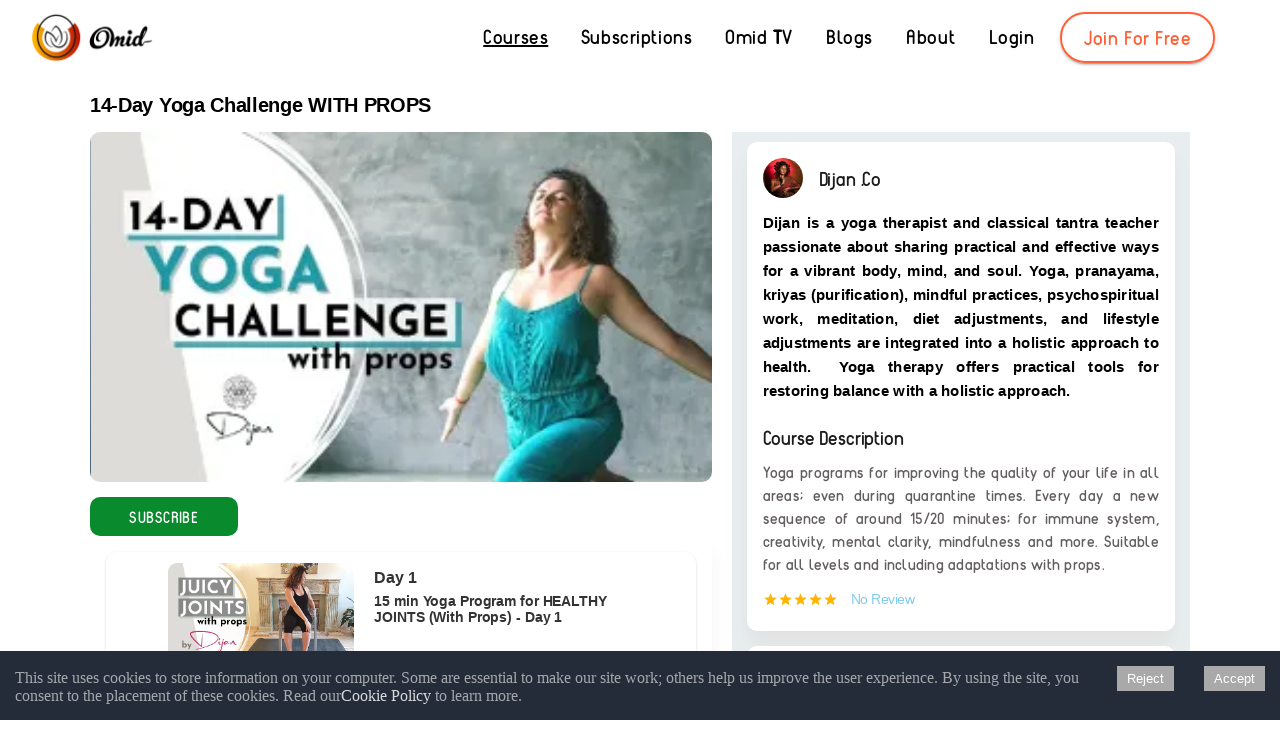

--- FILE ---
content_type: text/html; charset=UTF-8
request_url: https://omidlife.com/courses/14-Day-Yoga-Challenge-WITH-PROPS-75/
body_size: 17218
content:
<!DOCTYPE html><html lang="en"><head><meta charset="utf-8"><meta http-equiv="x-ua-compatible" content="ie=edge"><meta name="viewport" content="width=device-width,initial-scale=1,shrink-to-fit=no"><style data-href="/styles.261d8f0889946a1504b4.css" id="gatsby-global-css">body,html{padding:0;margin:0}@font-face{font-family:Reef;src:url(/static/Reef-09cbd73339424ec077746c17a6091736.woff) format("opentype");font-display:swap}:root{--ck-color-mention-background:rgba(153,0,48,0.1);--ck-color-mention-text:#990030;--ck-highlight-marker-blue:#72ccfd;--ck-highlight-marker-green:#62f962;--ck-highlight-marker-pink:#fc7899;--ck-highlight-marker-yellow:#fdfd77;--ck-highlight-pen-green:#128a00;--ck-highlight-pen-red:#e71313;--ck-image-style-spacing:1.5em;--ck-todo-list-checkmark-size:16px}.ck-content .image-style-side{float:right;margin-left:var(--ck-image-style-spacing);max-width:50%}.ck-content .image-style-align-left{float:left;margin-right:var(--ck-image-style-spacing)}.ck-content .image-style-align-center{margin-left:auto;margin-right:auto}.ck-content .image-style-align-right{float:right;margin-left:var(--ck-image-style-spacing)}.ck-content .image{display:table;clear:both;text-align:center;margin:1em auto}.ck-content .image img{display:block;margin:0 auto;max-width:100%;min-width:50px}.ck-content .image>figcaption{display:table-caption;caption-side:bottom;word-break:break-word;color:#333;background-color:#f7f7f7;padding:.6em;font-size:.75em;outline-offset:-1px}.ck-content .image.image_resized{max-width:100%;display:block;box-sizing:border-box}.ck-content .image.image_resized img{width:100%}.ck-content .image.image_resized>figcaption{display:block}.ck-content .marker-yellow{background-color:var(--ck-highlight-marker-yellow)}.ck-content .marker-green{background-color:var(--ck-highlight-marker-green)}.ck-content .marker-pink{background-color:var(--ck-highlight-marker-pink)}.ck-content .marker-blue{background-color:var(--ck-highlight-marker-blue)}.ck-content .pen-red{color:var(--ck-highlight-pen-red);background-color:transparent}.ck-content .pen-green{color:var(--ck-highlight-pen-green);background-color:transparent}.ck-content .text-tiny{font-size:.7em}.ck-content .text-small{font-size:.85em}.ck-content .text-big{font-size:1.4em}.ck-content .text-huge{font-size:1.8em}.ck-content blockquote{overflow:hidden;padding-right:1.5em;padding-left:1.5em;margin-left:0;margin-right:0;font-style:italic;border-left:5px solid #ccc}.ck-content[dir=rtl] blockquote{border-left:0;border-right:5px solid #ccc}.ck-content code{background-color:hsla(0,0%,78%,.3);padding:.15em;border-radius:2px}.ck-content .table{margin:1em auto;display:table}.ck-content .table table{border-collapse:collapse;border-spacing:0;width:100%;height:100%;border:1px double #b3b3b3}.ck-content .table table td,.ck-content .table table th{min-width:2em;padding:.4em;border:1px solid #bfbfbf}.ck-content .table table th{font-weight:700;background:hsla(0,0%,0%,5%)}.ck-content[dir=rtl] .table th{text-align:right}.ck-content[dir=ltr] .table th{text-align:left}.ck-content .page-break{position:relative;clear:both;padding:5px 0;display:flex;align-items:center;justify-content:center}.ck-content .page-break:after{content:"";position:absolute;border-bottom:2px dashed #c4c4c4;width:100%}.ck-content .page-break__label{position:relative;z-index:1;padding:.3em .6em;display:block;text-transform:uppercase;border:1px solid #c4c4c4;border-radius:2px;font-family:Helvetica,Arial,Tahoma,Verdana,Sans-Serif;font-size:.75em;font-weight:700;color:#333;background:#fff;box-shadow:2px 2px 1px rgba(0,0,0,.15);-webkit-user-select:none;user-select:none}.ck-content .todo-list{list-style:none}.ck-content .todo-list li{margin-bottom:5px}.ck-content .todo-list li .todo-list{margin-top:5px}.ck-content .todo-list .todo-list__label>input{-webkit-appearance:none;display:inline-block;position:relative;width:var(--ck-todo-list-checkmark-size);height:var(--ck-todo-list-checkmark-size);vertical-align:middle;border:0;left:-25px;margin-right:-15px;right:0;margin-left:0}.ck-content .todo-list .todo-list__label>input:before{display:block;position:absolute;box-sizing:border-box;content:"";width:100%;height:100%;border:1px solid #333;border-radius:2px;transition:box-shadow .25s ease-in-out,background .25s ease-in-out,border .25s ease-in-out}.ck-content .todo-list .todo-list__label>input:after{display:block;position:absolute;box-sizing:content-box;pointer-events:none;content:"";left:calc(var(--ck-todo-list-checkmark-size)/3);top:calc(var(--ck-todo-list-checkmark-size)/5.3);width:calc(var(--ck-todo-list-checkmark-size)/5.3);height:calc(var(--ck-todo-list-checkmark-size)/2.6);border-left:0 solid transparent;border-bottom:calc(var(--ck-todo-list-checkmark-size)/8) solid transparent;border-right:calc(var(--ck-todo-list-checkmark-size)/8) solid transparent;border-top:0 solid transparent;-webkit-transform:rotate(45deg);transform:rotate(45deg)}.ck-content .todo-list .todo-list__label>input[checked]:before{background:#26ab33;border-color:#26ab33}.ck-content .todo-list .todo-list__label>input[checked]:after{border-color:#fff}.ck-content .todo-list .todo-list__label .todo-list__label__description{vertical-align:middle}.ck-content .media{clear:both;margin:1em 0;display:block;min-width:15em}.ck-content .raw-html-embed{margin:1em auto;min-width:15em}.ck-content hr{margin:15px 0;height:4px;background:#dedede;border:0}.ck-content pre{padding:1em;color:#353535;background:hsla(0,0%,78%,.3);border:1px solid #c4c4c4;border-radius:2px;text-align:left;direction:ltr;-o-tab-size:4;tab-size:4;white-space:pre-wrap;font-style:normal;min-width:200px}.ck-content pre code{background:unset;padding:0;border-radius:0}.ck-content .mention{background:var(--ck-color-mention-background);color:var(--ck-color-mention-text)}@media print{.ck-content .page-break{padding:0}.ck-content .page-break:after{display:none}}#ReactBackgroundSlider>figure{min-height:655;display:"block";max-width:400;overflow:"hidden";width:"100%";z-index:1!important}@-webkit-keyframes mymove{0%{top:150px}to{top:0}}@keyframes mymove{0%{top:150px}to{top:0}}#move{height:20px;position:relative}.container{height:60px;overflow:hidden}.container>li{height:20px;display:flex;align-items:center;padding-top:1px}perviewBtnContainerr{display:none}</style><meta name="generator" content="Gatsby 2.32.13"><link rel="sitemap" type="application/xml" href="/custom-sitemap.xml"><style>.gatsby-image-wrapper{position:relative;overflow:hidden}.gatsby-image-wrapper picture.object-fit-polyfill{position:static!important}.gatsby-image-wrapper img{bottom:0;height:100%;left:0;margin:0;max-width:none;padding:0;position:absolute;right:0;top:0;width:100%;object-fit:cover}.gatsby-image-wrapper [data-main-image]{opacity:0;transform:translateZ(0);transition:opacity .25s linear;will-change:opacity}.gatsby-image-wrapper-constrained{display:inline-block;vertical-align:top}</style><noscript><style>.gatsby-image-wrapper noscript [data-main-image]{opacity:1!important}.gatsby-image-wrapper [data-placeholder-image]{opacity:0!important}</style></noscript><script type="module">const e="undefined"!=typeof HTMLImageElement&&"loading"in HTMLImageElement.prototype;e&&document.body.addEventListener("load",(function(e){const t=e.target;if(void 0===t.dataset.mainImage)return;if(void 0===t.dataset.gatsbyImageSsr)return;let a=null,n=t;for(;null===a&&n;)void 0!==n.parentNode.dataset.gatsbyImageWrapper&&(a=n.parentNode),n=n.parentNode;const o=a.querySelector("[data-placeholder-image]"),r=new Image;r.src=t.currentSrc,r.decode().catch((()=>{})).then((()=>{t.style.opacity=1,o&&(o.style.opacity=0,o.style.transition="opacity 500ms linear")}))}),!0)</script><link rel="preconnect dns-prefetch" href="https://www.google-analytics.com"><script>window["ga-disable-UA-187248618-4"]=!0</script><script async src="https://www.googletagmanager.com/gtag/js?id=UA-187248618-4"></script><style id="jss-server-side">.MuiPaper-root{color:#fff;transition:box-shadow .3s cubic-bezier(.4,0,.2,1) 0s;background-color:#424242}.MuiPaper-rounded{border-radius:4px}.MuiPaper-outlined{border:1px solid rgba(255,255,255,.12)}.MuiPaper-elevation0{box-shadow:none}.MuiPaper-elevation1{box-shadow:0 2px 1px -1px rgba(0,0,0,.2),0 1px 1px 0 rgba(0,0,0,.14),0 1px 3px 0 rgba(0,0,0,.12)}.MuiPaper-elevation2{box-shadow:0 3px 1px -2px rgba(0,0,0,.2),0 2px 2px 0 rgba(0,0,0,.14),0 1px 5px 0 rgba(0,0,0,.12)}.MuiPaper-elevation3{box-shadow:0 3px 3px -2px rgba(0,0,0,.2),0 3px 4px 0 rgba(0,0,0,.14),0 1px 8px 0 rgba(0,0,0,.12)}.MuiPaper-elevation4{box-shadow:0 2px 4px -1px rgba(0,0,0,.2),0 4px 5px 0 rgba(0,0,0,.14),0 1px 10px 0 rgba(0,0,0,.12)}.MuiPaper-elevation5{box-shadow:0 3px 5px -1px rgba(0,0,0,.2),0 5px 8px 0 rgba(0,0,0,.14),0 1px 14px 0 rgba(0,0,0,.12)}.MuiPaper-elevation6{box-shadow:0 3px 5px -1px rgba(0,0,0,.2),0 6px 10px 0 rgba(0,0,0,.14),0 1px 18px 0 rgba(0,0,0,.12)}.MuiPaper-elevation7{box-shadow:0 4px 5px -2px rgba(0,0,0,.2),0 7px 10px 1px rgba(0,0,0,.14),0 2px 16px 1px rgba(0,0,0,.12)}.MuiPaper-elevation8{box-shadow:0 5px 5px -3px rgba(0,0,0,.2),0 8px 10px 1px rgba(0,0,0,.14),0 3px 14px 2px rgba(0,0,0,.12)}.MuiPaper-elevation9{box-shadow:0 5px 6px -3px rgba(0,0,0,.2),0 9px 12px 1px rgba(0,0,0,.14),0 3px 16px 2px rgba(0,0,0,.12)}.MuiPaper-elevation10{box-shadow:0 6px 6px -3px rgba(0,0,0,.2),0 10px 14px 1px rgba(0,0,0,.14),0 4px 18px 3px rgba(0,0,0,.12)}.MuiPaper-elevation11{box-shadow:0 6px 7px -4px rgba(0,0,0,.2),0 11px 15px 1px rgba(0,0,0,.14),0 4px 20px 3px rgba(0,0,0,.12)}.MuiPaper-elevation12{box-shadow:0 7px 8px -4px rgba(0,0,0,.2),0 12px 17px 2px rgba(0,0,0,.14),0 5px 22px 4px rgba(0,0,0,.12)}.MuiPaper-elevation13{box-shadow:0 7px 8px -4px rgba(0,0,0,.2),0 13px 19px 2px rgba(0,0,0,.14),0 5px 24px 4px rgba(0,0,0,.12)}.MuiPaper-elevation14{box-shadow:0 7px 9px -4px rgba(0,0,0,.2),0 14px 21px 2px rgba(0,0,0,.14),0 5px 26px 4px rgba(0,0,0,.12)}.MuiPaper-elevation15{box-shadow:0 8px 9px -5px rgba(0,0,0,.2),0 15px 22px 2px rgba(0,0,0,.14),0 6px 28px 5px rgba(0,0,0,.12)}.MuiPaper-elevation16{box-shadow:0 8px 10px -5px rgba(0,0,0,.2),0 16px 24px 2px rgba(0,0,0,.14),0 6px 30px 5px rgba(0,0,0,.12)}.MuiPaper-elevation17{box-shadow:0 8px 11px -5px rgba(0,0,0,.2),0 17px 26px 2px rgba(0,0,0,.14),0 6px 32px 5px rgba(0,0,0,.12)}.MuiPaper-elevation18{box-shadow:0 9px 11px -5px rgba(0,0,0,.2),0 18px 28px 2px rgba(0,0,0,.14),0 7px 34px 6px rgba(0,0,0,.12)}.MuiPaper-elevation19{box-shadow:0 9px 12px -6px rgba(0,0,0,.2),0 19px 29px 2px rgba(0,0,0,.14),0 7px 36px 6px rgba(0,0,0,.12)}.MuiPaper-elevation20{box-shadow:0 10px 13px -6px rgba(0,0,0,.2),0 20px 31px 3px rgba(0,0,0,.14),0 8px 38px 7px rgba(0,0,0,.12)}.MuiPaper-elevation21{box-shadow:0 10px 13px -6px rgba(0,0,0,.2),0 21px 33px 3px rgba(0,0,0,.14),0 8px 40px 7px rgba(0,0,0,.12)}.MuiPaper-elevation22{box-shadow:0 10px 14px -6px rgba(0,0,0,.2),0 22px 35px 3px rgba(0,0,0,.14),0 8px 42px 7px rgba(0,0,0,.12)}.MuiPaper-elevation23{box-shadow:0 11px 14px -7px rgba(0,0,0,.2),0 23px 36px 3px rgba(0,0,0,.14),0 9px 44px 8px rgba(0,0,0,.12)}.MuiPaper-elevation24{box-shadow:0 11px 15px -7px rgba(0,0,0,.2),0 24px 38px 3px rgba(0,0,0,.14),0 9px 46px 8px rgba(0,0,0,.12)}.MuiAppBar-root{width:100%;display:flex;z-index:1100;box-sizing:border-box;flex-shrink:0;flex-direction:column}.MuiAppBar-positionFixed{top:0;left:auto;right:0;position:fixed}@media print{.MuiAppBar-positionFixed{position:absolute}}.MuiAppBar-positionAbsolute{top:0;left:auto;right:0;position:absolute}.MuiAppBar-positionSticky{top:0;left:auto;right:0;position:-webkit-sticky;position:sticky}.MuiAppBar-positionStatic{position:static}.MuiAppBar-positionRelative{position:relative}.MuiAppBar-colorDefault{color:#fff;background-color:#212121}.MuiAppBar-colorPrimary{color:#fff;background-color:#f28600}.MuiAppBar-colorSecondary{color:#fff;background-color:#153959}.MuiAppBar-colorInherit{color:inherit}.MuiAppBar-colorTransparent{color:inherit;background-color:transparent}.MuiToolbar-root{display:flex;position:relative;align-items:center}.MuiToolbar-gutters{padding-left:16px;padding-right:16px}@media (min-width:600px){.MuiToolbar-gutters{padding-left:24px;padding-right:24px}}.MuiToolbar-regular{min-height:56px}@media (min-width:0px) and (orientation:landscape){.MuiToolbar-regular{min-height:48px}}@media (min-width:600px){.MuiToolbar-regular{min-height:64px}}.MuiToolbar-dense{min-height:48px}.MuiButtonBase-root{color:inherit;border:0;cursor:pointer;margin:0;display:inline-flex;outline:0;padding:0;position:relative;align-items:center;-webkit-user-select:none;-moz-user-select:none;user-select:none;border-radius:0;vertical-align:middle;-moz-appearance:none;justify-content:center;text-decoration:none;background-color:transparent;-webkit-appearance:none;-webkit-tap-highlight-color:transparent}.MuiButtonBase-root::-moz-focus-inner{border-style:none}.MuiButtonBase-root.Mui-disabled{cursor:default;pointer-events:none}@media print{.MuiButtonBase-root{-webkit-print-color-adjust:exact;color-adjust:exact}}.MuiIconButton-root{flex:0 0 auto;color:#fff;padding:12px;overflow:visible;font-size:1.5rem;text-align:center;transition:background-color 150ms cubic-bezier(.4,0,.2,1) 0s;border-radius:50%}.MuiIconButton-root:hover{background-color:rgba(255,255,255,.08)}.MuiIconButton-root.Mui-disabled{color:rgba(255,255,255,.3);background-color:transparent}@media (hover:none){.MuiIconButton-root:hover{background-color:transparent}}.MuiIconButton-edgeStart{margin-left:-12px}.MuiIconButton-sizeSmall.MuiIconButton-edgeStart{margin-left:-3px}.MuiIconButton-edgeEnd{margin-right:-12px}.MuiIconButton-sizeSmall.MuiIconButton-edgeEnd{margin-right:-3px}.MuiIconButton-colorInherit{color:inherit}.MuiIconButton-colorPrimary{color:#f28600}.MuiIconButton-colorPrimary:hover{background-color:rgba(242,134,0,.08)}@media (hover:none){.MuiIconButton-colorPrimary:hover{background-color:transparent}}.MuiIconButton-colorSecondary{color:#153959}.MuiIconButton-colorSecondary:hover{background-color:rgba(21,57,89,.08)}@media (hover:none){.MuiIconButton-colorSecondary:hover{background-color:transparent}}.MuiIconButton-sizeSmall{padding:3px;font-size:1.125rem}.MuiIconButton-label{width:100%;display:flex;align-items:inherit;justify-content:inherit}.MuiSvgIcon-root{fill:currentColor;width:1em;height:1em;display:inline-block;font-size:1.5rem;transition:fill .2s cubic-bezier(.4,0,.2,1) 0s;flex-shrink:0;-webkit-user-select:none;-moz-user-select:none;user-select:none}.MuiSvgIcon-colorPrimary{color:#f28600}.MuiSvgIcon-colorSecondary{color:#153959}.MuiSvgIcon-colorAction{color:#fff}.MuiSvgIcon-colorError{color:#f44336}.MuiSvgIcon-colorDisabled{color:rgba(255,255,255,.3)}.MuiSvgIcon-fontSizeInherit{font-size:inherit}.MuiSvgIcon-fontSizeSmall{font-size:1.25rem}.MuiSvgIcon-fontSizeLarge{font-size:2.1875rem}.MuiAvatar-root{width:40px;height:40px;display:flex;overflow:hidden;position:relative;font-size:1.25rem;align-items:center;flex-shrink:0;font-family:Roboto,Helvetica,Arial,sans-serif;line-height:1;-webkit-user-select:none;-moz-user-select:none;user-select:none;border-radius:50%;justify-content:center}.MuiAvatar-colorDefault{color:#303030;background-color:#757575}.MuiAvatar-rounded{border-radius:4px}.MuiAvatar-square{border-radius:0}.MuiAvatar-img{color:transparent;width:100%;height:100%;-o-object-fit:cover;object-fit:cover;text-align:center;text-indent:10000px}.MuiAvatar-fallback{width:75%;height:75%}.MuiTypography-root{margin:0}.MuiTypography-body2{font-size:.875rem;font-family:Roboto,Helvetica,Arial,sans-serif;font-weight:400;line-height:1.43;letter-spacing:.01071em}.MuiTypography-body1{font-size:1rem;font-family:Roboto,Helvetica,Arial,sans-serif;font-weight:400;line-height:1.5;letter-spacing:.00938em}.MuiTypography-caption{font-size:.75rem;font-family:Roboto,Helvetica,Arial,sans-serif;font-weight:400;line-height:1.66;letter-spacing:.03333em}.MuiTypography-button{font-size:.875rem;font-family:Roboto,Helvetica,Arial,sans-serif;font-weight:500;line-height:1.75;letter-spacing:.02857em;text-transform:uppercase}.MuiTypography-h1{font-size:3.5rem;font-family:Roboto,Helvetica,Arial,sans-serif;font-weight:300;line-height:1.167;letter-spacing:-.01562em}@media (min-width:600px){.MuiTypography-h1{font-size:4.7129rem}}@media (min-width:960px){.MuiTypography-h1{font-size:5.3556rem}}@media (min-width:1280px){.MuiTypography-h1{font-size:5.9983rem}}.MuiTypography-h2{font-size:2.375rem;font-family:Roboto,Helvetica,Arial,sans-serif;font-weight:300;line-height:1.2;letter-spacing:-.00833em}@media (min-width:600px){.MuiTypography-h2{font-size:2.9167rem}}@media (min-width:960px){.MuiTypography-h2{font-size:3.3333rem}}@media (min-width:1280px){.MuiTypography-h2{font-size:3.75rem}}.MuiTypography-h3{font-size:2rem;font-family:Roboto,Helvetica,Arial,sans-serif;font-weight:400;line-height:1.167;letter-spacing:0}@media (min-width:600px){.MuiTypography-h3{font-size:2.5707rem}}@media (min-width:960px){.MuiTypography-h3{font-size:2.7849rem}}@media (min-width:1280px){.MuiTypography-h3{font-size:2.9991rem}}.MuiTypography-h4{font-size:1.5625rem;font-family:Roboto,Helvetica,Arial,sans-serif;font-weight:400;line-height:1.235;letter-spacing:.00735em}@media (min-width:600px){.MuiTypography-h4{font-size:1.8219rem}}@media (min-width:960px){.MuiTypography-h4{font-size:2.0243rem}}@media (min-width:1280px){.MuiTypography-h4{font-size:2.0243rem}}.MuiTypography-h5{font-size:1.25rem;font-family:Roboto,Helvetica,Arial,sans-serif;font-weight:400;line-height:1.334;letter-spacing:0}@media (min-width:600px){.MuiTypography-h5{font-size:1.3118rem}}@media (min-width:960px){.MuiTypography-h5{font-size:1.4993rem}}@media (min-width:1280px){.MuiTypography-h5{font-size:1.4993rem}}.MuiTypography-h6{font-size:1.125rem;font-family:Roboto,Helvetica,Arial,sans-serif;font-weight:500;line-height:1.6;letter-spacing:.0075em}@media (min-width:600px){.MuiTypography-h6{font-size:1.25rem}}@media (min-width:960px){.MuiTypography-h6{font-size:1.25rem}}@media (min-width:1280px){.MuiTypography-h6{font-size:1.25rem}}.MuiTypography-subtitle1{font-size:1rem;font-family:Roboto,Helvetica,Arial,sans-serif;font-weight:400;line-height:1.75;letter-spacing:.00938em}.MuiTypography-subtitle2{font-size:.875rem;font-family:Roboto,Helvetica,Arial,sans-serif;font-weight:500;line-height:1.57;letter-spacing:.00714em}.MuiTypography-overline{font-size:.75rem;font-family:Roboto,Helvetica,Arial,sans-serif;font-weight:400;line-height:2.66;letter-spacing:.08333em;text-transform:uppercase}.MuiTypography-srOnly{width:1px;height:1px;overflow:hidden;position:absolute}.MuiTypography-alignLeft{text-align:left}.MuiTypography-alignCenter{text-align:center}.MuiTypography-alignRight{text-align:right}.MuiTypography-alignJustify{text-align:justify}.MuiTypography-noWrap{overflow:hidden;white-space:nowrap;text-overflow:ellipsis}.MuiTypography-gutterBottom{margin-bottom:.35em}.MuiTypography-paragraph{margin-bottom:16px}.MuiTypography-colorInherit{color:inherit}.MuiTypography-colorPrimary{color:#f28600}.MuiTypography-colorSecondary{color:#153959}.MuiTypography-colorTextPrimary{color:#fff}.MuiTypography-colorTextSecondary{color:rgba(255,255,255,.7)}.MuiTypography-colorError{color:#f44336}.MuiTypography-displayInline{display:inline}.MuiTypography-displayBlock{display:block}.MuiButton-root{color:#fff;padding:6px 16px;font-size:.875rem;min-width:64px;box-sizing:border-box;transition:background-color 250ms cubic-bezier(.4,0,.2,1) 0s,box-shadow 250ms cubic-bezier(.4,0,.2,1) 0s,border 250ms cubic-bezier(.4,0,.2,1) 0s;font-family:Roboto,Helvetica,Arial,sans-serif;font-weight:500;line-height:1.75;border-radius:4px;letter-spacing:.02857em;text-transform:uppercase}.MuiButton-root:hover{text-decoration:none;background-color:rgba(255,255,255,.08)}.MuiButton-root.Mui-disabled{color:rgba(255,255,255,.3)}@media (hover:none){.MuiButton-root:hover{background-color:transparent}}.MuiButton-root:hover.Mui-disabled{background-color:transparent}.MuiButton-label{width:100%;display:inherit;align-items:inherit;justify-content:inherit}.MuiButton-text{padding:6px 8px}.MuiButton-textPrimary{color:#f28600}.MuiButton-textPrimary:hover{background-color:rgba(242,134,0,.08)}@media (hover:none){.MuiButton-textPrimary:hover{background-color:transparent}}.MuiButton-textSecondary{color:#153959}.MuiButton-textSecondary:hover{background-color:rgba(21,57,89,.08)}@media (hover:none){.MuiButton-textSecondary:hover{background-color:transparent}}.MuiButton-outlined{border:1px solid rgba(255,255,255,.23);padding:5px 15px}.MuiButton-outlined.Mui-disabled{border:1px solid rgba(255,255,255,.12)}.MuiButton-outlinedPrimary{color:#f28600;border:1px solid rgba(242,134,0,.5)}.MuiButton-outlinedPrimary:hover{border:1px solid #f28600;background-color:rgba(242,134,0,.08)}@media (hover:none){.MuiButton-outlinedPrimary:hover{background-color:transparent}}.MuiButton-outlinedSecondary{color:#153959;border:1px solid rgba(21,57,89,.5)}.MuiButton-outlinedSecondary:hover{border:1px solid #153959;background-color:rgba(21,57,89,.08)}.MuiButton-outlinedSecondary.Mui-disabled{border:1px solid rgba(255,255,255,.3)}@media (hover:none){.MuiButton-outlinedSecondary:hover{background-color:transparent}}.MuiButton-contained{color:rgba(0,0,0,.87);box-shadow:0 3px 1px -2px rgba(0,0,0,.2),0 2px 2px 0 rgba(0,0,0,.14),0 1px 5px 0 rgba(0,0,0,.12);background-color:#e0e0e0}.MuiButton-contained:hover{box-shadow:0 2px 4px -1px rgba(0,0,0,.2),0 4px 5px 0 rgba(0,0,0,.14),0 1px 10px 0 rgba(0,0,0,.12);background-color:#d5d5d5}.MuiButton-contained.Mui-focusVisible{box-shadow:0 3px 5px -1px rgba(0,0,0,.2),0 6px 10px 0 rgba(0,0,0,.14),0 1px 18px 0 rgba(0,0,0,.12)}.MuiButton-contained:active{box-shadow:0 5px 5px -3px rgba(0,0,0,.2),0 8px 10px 1px rgba(0,0,0,.14),0 3px 14px 2px rgba(0,0,0,.12)}.MuiButton-contained.Mui-disabled{color:rgba(255,255,255,.3);box-shadow:none;background-color:rgba(255,255,255,.12)}@media (hover:none){.MuiButton-contained:hover{box-shadow:0 3px 1px -2px rgba(0,0,0,.2),0 2px 2px 0 rgba(0,0,0,.14),0 1px 5px 0 rgba(0,0,0,.12);background-color:#e0e0e0}}.MuiButton-contained:hover.Mui-disabled{background-color:rgba(255,255,255,.12)}.MuiButton-containedPrimary{color:#fff;background-color:#f28600}.MuiButton-containedPrimary:hover{background-color:#f28705}@media (hover:none){.MuiButton-containedPrimary:hover{background-color:#f28600}}.MuiButton-containedSecondary{color:#fff;background-color:#153959}.MuiButton-containedSecondary:hover{background-color:#0e273e}@media (hover:none){.MuiButton-containedSecondary:hover{background-color:#153959}}.MuiButton-disableElevation{box-shadow:none}.MuiButton-disableElevation:hover{box-shadow:none}.MuiButton-disableElevation.Mui-focusVisible{box-shadow:none}.MuiButton-disableElevation:active{box-shadow:none}.MuiButton-disableElevation.Mui-disabled{box-shadow:none}.MuiButton-colorInherit{color:inherit;border-color:currentColor}.MuiButton-textSizeSmall{padding:4px 5px;font-size:.8125rem}.MuiButton-textSizeLarge{padding:8px 11px;font-size:.9375rem}.MuiButton-outlinedSizeSmall{padding:3px 9px;font-size:.8125rem}.MuiButton-outlinedSizeLarge{padding:7px 21px;font-size:.9375rem}.MuiButton-containedSizeSmall{padding:4px 10px;font-size:.8125rem}.MuiButton-containedSizeLarge{padding:8px 22px;font-size:.9375rem}.MuiButton-fullWidth{width:100%}.MuiButton-startIcon{display:inherit;margin-left:-4px;margin-right:8px}.MuiButton-startIcon.MuiButton-iconSizeSmall{margin-left:-2px}.MuiButton-endIcon{display:inherit;margin-left:8px;margin-right:-4px}.MuiButton-endIcon.MuiButton-iconSizeSmall{margin-right:-2px}.MuiButton-iconSizeSmall>:first-child{font-size:18px}.MuiButton-iconSizeMedium>:first-child{font-size:20px}.MuiButton-iconSizeLarge>:first-child{font-size:22px}.MuiCard-root{overflow:hidden}.MuiCardContent-root{padding:16px}.MuiCardContent-root:last-child{padding-bottom:24px}.MuiCardHeader-root{display:flex;padding:16px;align-items:center}.MuiCardHeader-avatar{flex:0 0 auto;margin-right:16px}.MuiCardHeader-action{flex:0 0 auto;align-self:flex-start;margin-top:-8px;margin-right:-8px}.MuiCardHeader-content{flex:1 1 auto}@media print{.MuiDialog-root{position:absolute!important}}.MuiDialog-scrollPaper{display:flex;align-items:center;justify-content:center}.MuiDialog-scrollBody{overflow-x:hidden;overflow-y:auto;text-align:center}.MuiDialog-scrollBody:after{width:0;height:100%;content:"";display:inline-block;vertical-align:middle}.MuiDialog-container{height:100%;outline:0}@media print{.MuiDialog-container{height:auto}}.MuiDialog-paper{margin:32px;position:relative;overflow-y:auto}@media print{.MuiDialog-paper{box-shadow:none;overflow-y:visible}}.MuiDialog-paperScrollPaper{display:flex;max-height:calc(100% - 64px);flex-direction:column}.MuiDialog-paperScrollBody{display:inline-block;text-align:left;vertical-align:middle}.MuiDialog-paperWidthFalse{max-width:calc(100% - 64px)}.MuiDialog-paperWidthXs{max-width:444px}@media (max-width:507.95px){.MuiDialog-paperWidthXs.MuiDialog-paperScrollBody{max-width:calc(100% - 64px)}}.MuiDialog-paperWidthSm{max-width:600px}@media (max-width:663.95px){.MuiDialog-paperWidthSm.MuiDialog-paperScrollBody{max-width:calc(100% - 64px)}}.MuiDialog-paperWidthMd{max-width:960px}@media (max-width:1023.95px){.MuiDialog-paperWidthMd.MuiDialog-paperScrollBody{max-width:calc(100% - 64px)}}.MuiDialog-paperWidthLg{max-width:1280px}@media (max-width:1343.95px){.MuiDialog-paperWidthLg.MuiDialog-paperScrollBody{max-width:calc(100% - 64px)}}.MuiDialog-paperWidthXl{max-width:1920px}@media (max-width:1983.95px){.MuiDialog-paperWidthXl.MuiDialog-paperScrollBody{max-width:calc(100% - 64px)}}.MuiDialog-paperFullWidth{width:calc(100% - 64px)}.MuiDialog-paperFullScreen{width:100%;height:100%;margin:0;max-width:100%;max-height:none;border-radius:0}.MuiDialog-paperFullScreen.MuiDialog-paperScrollBody{margin:0;max-width:100%}.MuiInputBase-root{color:#fff;cursor:text;display:inline-flex;position:relative;font-size:1rem;box-sizing:border-box;align-items:center;font-family:Roboto,Helvetica,Arial,sans-serif;font-weight:400;line-height:1.1876em;letter-spacing:.00938em}.MuiInputBase-root.Mui-disabled{color:rgba(255,255,255,.5);cursor:default}.MuiInputBase-multiline{padding:6px 0 7px}.MuiInputBase-multiline.MuiInputBase-marginDense{padding-top:3px}.MuiInputBase-fullWidth{width:100%}.MuiInputBase-input{font:inherit;color:currentColor;width:100%;border:0;height:1.1876em;margin:0;display:block;padding:6px 0 7px;min-width:0;background:0 0;box-sizing:content-box;-webkit-animation-name:mui-auto-fill-cancel;animation-name:mui-auto-fill-cancel;letter-spacing:inherit;-webkit-animation-duration:10ms;animation-duration:10ms;-webkit-tap-highlight-color:transparent}.MuiInputBase-input::-webkit-input-placeholder{color:currentColor;opacity:.5;-webkit-transition:opacity .2s cubic-bezier(.4,0,.2,1) 0s;transition:opacity .2s cubic-bezier(.4,0,.2,1) 0s}.MuiInputBase-input::-moz-placeholder{color:currentColor;opacity:.5;-moz-transition:opacity .2s cubic-bezier(.4,0,.2,1) 0s;transition:opacity .2s cubic-bezier(.4,0,.2,1) 0s}.MuiInputBase-input:-ms-input-placeholder{color:currentColor;opacity:.5;-ms-transition:opacity .2s cubic-bezier(.4,0,.2,1) 0s;transition:opacity .2s cubic-bezier(.4,0,.2,1) 0s}.MuiInputBase-input::-ms-input-placeholder{color:currentColor;opacity:.5;-ms-transition:opacity .2s cubic-bezier(.4,0,.2,1) 0s;transition:opacity .2s cubic-bezier(.4,0,.2,1) 0s}.MuiInputBase-input:focus{outline:0}.MuiInputBase-input:invalid{box-shadow:none}.MuiInputBase-input::-webkit-search-decoration{-webkit-appearance:none}.MuiInputBase-input.Mui-disabled{opacity:1}.MuiInputBase-input:-webkit-autofill{-webkit-animation-name:mui-auto-fill;animation-name:mui-auto-fill;-webkit-animation-duration:5000s;animation-duration:5000s}label[data-shrink=false]+.MuiInputBase-formControl .MuiInputBase-input::-webkit-input-placeholder{opacity:0!important}label[data-shrink=false]+.MuiInputBase-formControl .MuiInputBase-input::-moz-placeholder{opacity:0!important}label[data-shrink=false]+.MuiInputBase-formControl .MuiInputBase-input:-ms-input-placeholder{opacity:0!important}label[data-shrink=false]+.MuiInputBase-formControl .MuiInputBase-input::-ms-input-placeholder{opacity:0!important}label[data-shrink=false]+.MuiInputBase-formControl .MuiInputBase-input:focus::-webkit-input-placeholder{opacity:.5}label[data-shrink=false]+.MuiInputBase-formControl .MuiInputBase-input:focus::-moz-placeholder{opacity:.5}label[data-shrink=false]+.MuiInputBase-formControl .MuiInputBase-input:focus:-ms-input-placeholder{opacity:.5}label[data-shrink=false]+.MuiInputBase-formControl .MuiInputBase-input:focus::-ms-input-placeholder{opacity:.5}.MuiInputBase-inputMarginDense{padding-top:3px}.MuiInputBase-inputMultiline{height:auto;resize:none;padding:0}.MuiInputBase-inputTypeSearch{-moz-appearance:textfield;-webkit-appearance:textfield}.MuiFormHelperText-root{color:rgba(255,255,255,.7);margin:0;font-size:.75rem;margin-top:3px;text-align:left;font-family:Roboto,Helvetica,Arial,sans-serif;font-weight:400;line-height:1.66;letter-spacing:.03333em}.MuiFormHelperText-root.Mui-disabled{color:rgba(255,255,255,.5)}.MuiFormHelperText-root.Mui-error{color:#f44336}.MuiFormHelperText-marginDense{margin-top:4px}.MuiFormHelperText-contained{margin-left:14px;margin-right:14px}.MuiGrid-container{width:100%;display:flex;flex-wrap:wrap;box-sizing:border-box}.MuiGrid-item{margin:0;box-sizing:border-box}.MuiGrid-zeroMinWidth{min-width:0}.MuiGrid-direction-xs-column{flex-direction:column}.MuiGrid-direction-xs-column-reverse{flex-direction:column-reverse}.MuiGrid-direction-xs-row-reverse{flex-direction:row-reverse}.MuiGrid-wrap-xs-nowrap{flex-wrap:nowrap}.MuiGrid-wrap-xs-wrap-reverse{flex-wrap:wrap-reverse}.MuiGrid-align-items-xs-center{align-items:center}.MuiGrid-align-items-xs-flex-start{align-items:flex-start}.MuiGrid-align-items-xs-flex-end{align-items:flex-end}.MuiGrid-align-items-xs-baseline{align-items:baseline}.MuiGrid-align-content-xs-center{align-content:center}.MuiGrid-align-content-xs-flex-start{align-content:flex-start}.MuiGrid-align-content-xs-flex-end{align-content:flex-end}.MuiGrid-align-content-xs-space-between{align-content:space-between}.MuiGrid-align-content-xs-space-around{align-content:space-around}.MuiGrid-justify-content-xs-center{justify-content:center}.MuiGrid-justify-content-xs-flex-end{justify-content:flex-end}.MuiGrid-justify-content-xs-space-between{justify-content:space-between}.MuiGrid-justify-content-xs-space-around{justify-content:space-around}.MuiGrid-justify-content-xs-space-evenly{justify-content:space-evenly}.MuiGrid-spacing-xs-1{width:calc(100% + 8px);margin:-4px}.MuiGrid-spacing-xs-1>.MuiGrid-item{padding:4px}.MuiGrid-spacing-xs-2{width:calc(100% + 16px);margin:-8px}.MuiGrid-spacing-xs-2>.MuiGrid-item{padding:8px}.MuiGrid-spacing-xs-3{width:calc(100% + 24px);margin:-12px}.MuiGrid-spacing-xs-3>.MuiGrid-item{padding:12px}.MuiGrid-spacing-xs-4{width:calc(100% + 32px);margin:-16px}.MuiGrid-spacing-xs-4>.MuiGrid-item{padding:16px}.MuiGrid-spacing-xs-5{width:calc(100% + 40px);margin:-20px}.MuiGrid-spacing-xs-5>.MuiGrid-item{padding:20px}.MuiGrid-spacing-xs-6{width:calc(100% + 48px);margin:-24px}.MuiGrid-spacing-xs-6>.MuiGrid-item{padding:24px}.MuiGrid-spacing-xs-7{width:calc(100% + 56px);margin:-28px}.MuiGrid-spacing-xs-7>.MuiGrid-item{padding:28px}.MuiGrid-spacing-xs-8{width:calc(100% + 64px);margin:-32px}.MuiGrid-spacing-xs-8>.MuiGrid-item{padding:32px}.MuiGrid-spacing-xs-9{width:calc(100% + 72px);margin:-36px}.MuiGrid-spacing-xs-9>.MuiGrid-item{padding:36px}.MuiGrid-spacing-xs-10{width:calc(100% + 80px);margin:-40px}.MuiGrid-spacing-xs-10>.MuiGrid-item{padding:40px}.MuiGrid-grid-xs-auto{flex-grow:0;max-width:none;flex-basis:auto}.MuiGrid-grid-xs-true{flex-grow:1;max-width:100%;flex-basis:0}.MuiGrid-grid-xs-1{flex-grow:0;max-width:8.333333%;flex-basis:8.333333%}.MuiGrid-grid-xs-2{flex-grow:0;max-width:16.666667%;flex-basis:16.666667%}.MuiGrid-grid-xs-3{flex-grow:0;max-width:25%;flex-basis:25%}.MuiGrid-grid-xs-4{flex-grow:0;max-width:33.333333%;flex-basis:33.333333%}.MuiGrid-grid-xs-5{flex-grow:0;max-width:41.666667%;flex-basis:41.666667%}.MuiGrid-grid-xs-6{flex-grow:0;max-width:50%;flex-basis:50%}.MuiGrid-grid-xs-7{flex-grow:0;max-width:58.333333%;flex-basis:58.333333%}.MuiGrid-grid-xs-8{flex-grow:0;max-width:66.666667%;flex-basis:66.666667%}.MuiGrid-grid-xs-9{flex-grow:0;max-width:75%;flex-basis:75%}.MuiGrid-grid-xs-10{flex-grow:0;max-width:83.333333%;flex-basis:83.333333%}.MuiGrid-grid-xs-11{flex-grow:0;max-width:91.666667%;flex-basis:91.666667%}.MuiGrid-grid-xs-12{flex-grow:0;max-width:100%;flex-basis:100%}@media (min-width:600px){.MuiGrid-grid-sm-auto{flex-grow:0;max-width:none;flex-basis:auto}.MuiGrid-grid-sm-true{flex-grow:1;max-width:100%;flex-basis:0}.MuiGrid-grid-sm-1{flex-grow:0;max-width:8.333333%;flex-basis:8.333333%}.MuiGrid-grid-sm-2{flex-grow:0;max-width:16.666667%;flex-basis:16.666667%}.MuiGrid-grid-sm-3{flex-grow:0;max-width:25%;flex-basis:25%}.MuiGrid-grid-sm-4{flex-grow:0;max-width:33.333333%;flex-basis:33.333333%}.MuiGrid-grid-sm-5{flex-grow:0;max-width:41.666667%;flex-basis:41.666667%}.MuiGrid-grid-sm-6{flex-grow:0;max-width:50%;flex-basis:50%}.MuiGrid-grid-sm-7{flex-grow:0;max-width:58.333333%;flex-basis:58.333333%}.MuiGrid-grid-sm-8{flex-grow:0;max-width:66.666667%;flex-basis:66.666667%}.MuiGrid-grid-sm-9{flex-grow:0;max-width:75%;flex-basis:75%}.MuiGrid-grid-sm-10{flex-grow:0;max-width:83.333333%;flex-basis:83.333333%}.MuiGrid-grid-sm-11{flex-grow:0;max-width:91.666667%;flex-basis:91.666667%}.MuiGrid-grid-sm-12{flex-grow:0;max-width:100%;flex-basis:100%}}@media (min-width:960px){.MuiGrid-grid-md-auto{flex-grow:0;max-width:none;flex-basis:auto}.MuiGrid-grid-md-true{flex-grow:1;max-width:100%;flex-basis:0}.MuiGrid-grid-md-1{flex-grow:0;max-width:8.333333%;flex-basis:8.333333%}.MuiGrid-grid-md-2{flex-grow:0;max-width:16.666667%;flex-basis:16.666667%}.MuiGrid-grid-md-3{flex-grow:0;max-width:25%;flex-basis:25%}.MuiGrid-grid-md-4{flex-grow:0;max-width:33.333333%;flex-basis:33.333333%}.MuiGrid-grid-md-5{flex-grow:0;max-width:41.666667%;flex-basis:41.666667%}.MuiGrid-grid-md-6{flex-grow:0;max-width:50%;flex-basis:50%}.MuiGrid-grid-md-7{flex-grow:0;max-width:58.333333%;flex-basis:58.333333%}.MuiGrid-grid-md-8{flex-grow:0;max-width:66.666667%;flex-basis:66.666667%}.MuiGrid-grid-md-9{flex-grow:0;max-width:75%;flex-basis:75%}.MuiGrid-grid-md-10{flex-grow:0;max-width:83.333333%;flex-basis:83.333333%}.MuiGrid-grid-md-11{flex-grow:0;max-width:91.666667%;flex-basis:91.666667%}.MuiGrid-grid-md-12{flex-grow:0;max-width:100%;flex-basis:100%}}@media (min-width:1280px){.MuiGrid-grid-lg-auto{flex-grow:0;max-width:none;flex-basis:auto}.MuiGrid-grid-lg-true{flex-grow:1;max-width:100%;flex-basis:0}.MuiGrid-grid-lg-1{flex-grow:0;max-width:8.333333%;flex-basis:8.333333%}.MuiGrid-grid-lg-2{flex-grow:0;max-width:16.666667%;flex-basis:16.666667%}.MuiGrid-grid-lg-3{flex-grow:0;max-width:25%;flex-basis:25%}.MuiGrid-grid-lg-4{flex-grow:0;max-width:33.333333%;flex-basis:33.333333%}.MuiGrid-grid-lg-5{flex-grow:0;max-width:41.666667%;flex-basis:41.666667%}.MuiGrid-grid-lg-6{flex-grow:0;max-width:50%;flex-basis:50%}.MuiGrid-grid-lg-7{flex-grow:0;max-width:58.333333%;flex-basis:58.333333%}.MuiGrid-grid-lg-8{flex-grow:0;max-width:66.666667%;flex-basis:66.666667%}.MuiGrid-grid-lg-9{flex-grow:0;max-width:75%;flex-basis:75%}.MuiGrid-grid-lg-10{flex-grow:0;max-width:83.333333%;flex-basis:83.333333%}.MuiGrid-grid-lg-11{flex-grow:0;max-width:91.666667%;flex-basis:91.666667%}.MuiGrid-grid-lg-12{flex-grow:0;max-width:100%;flex-basis:100%}}@media (min-width:1920px){.MuiGrid-grid-xl-auto{flex-grow:0;max-width:none;flex-basis:auto}.MuiGrid-grid-xl-true{flex-grow:1;max-width:100%;flex-basis:0}.MuiGrid-grid-xl-1{flex-grow:0;max-width:8.333333%;flex-basis:8.333333%}.MuiGrid-grid-xl-2{flex-grow:0;max-width:16.666667%;flex-basis:16.666667%}.MuiGrid-grid-xl-3{flex-grow:0;max-width:25%;flex-basis:25%}.MuiGrid-grid-xl-4{flex-grow:0;max-width:33.333333%;flex-basis:33.333333%}.MuiGrid-grid-xl-5{flex-grow:0;max-width:41.666667%;flex-basis:41.666667%}.MuiGrid-grid-xl-6{flex-grow:0;max-width:50%;flex-basis:50%}.MuiGrid-grid-xl-7{flex-grow:0;max-width:58.333333%;flex-basis:58.333333%}.MuiGrid-grid-xl-8{flex-grow:0;max-width:66.666667%;flex-basis:66.666667%}.MuiGrid-grid-xl-9{flex-grow:0;max-width:75%;flex-basis:75%}.MuiGrid-grid-xl-10{flex-grow:0;max-width:83.333333%;flex-basis:83.333333%}.MuiGrid-grid-xl-11{flex-grow:0;max-width:91.666667%;flex-basis:91.666667%}.MuiGrid-grid-xl-12{flex-grow:0;max-width:100%;flex-basis:100%}}.MuiPopover-paper{outline:0;position:absolute;max-width:calc(100% - 32px);min-width:16px;max-height:calc(100% - 32px);min-height:16px;overflow-x:hidden;overflow-y:auto}.MuiMenu-paper{max-height:calc(100% - 96px);-webkit-overflow-scrolling:touch}.MuiMenu-list{outline:0}.jss93{top:-5px;left:0;right:0;bottom:0;margin:0;padding:0 8px;overflow:hidden;position:absolute;border-style:solid;border-width:1px;border-radius:inherit;pointer-events:none}.jss94{padding:0;text-align:left;transition:width 150ms cubic-bezier(0,0,.2,1) 0s;line-height:11px}.jss95{width:auto;height:11px;display:block;padding:0;font-size:.75em;max-width:.01px;text-align:left;transition:max-width 50ms cubic-bezier(0,0,.2,1) 0s;visibility:hidden}.jss95>span{display:inline-block;padding-left:5px;padding-right:5px}.jss96{max-width:1000px;transition:max-width .1s cubic-bezier(0,0,.2,1) 50ms}.MuiOutlinedInput-root{position:relative;border-radius:4px}.MuiOutlinedInput-root:hover .MuiOutlinedInput-notchedOutline{border-color:#fff}@media (hover:none){.MuiOutlinedInput-root:hover .MuiOutlinedInput-notchedOutline{border-color:rgba(255,255,255,.23)}}.MuiOutlinedInput-root.Mui-focused .MuiOutlinedInput-notchedOutline{border-color:#f28600;border-width:2px}.MuiOutlinedInput-root.Mui-error .MuiOutlinedInput-notchedOutline{border-color:#f44336}.MuiOutlinedInput-root.Mui-disabled .MuiOutlinedInput-notchedOutline{border-color:rgba(255,255,255,.3)}.MuiOutlinedInput-colorSecondary.Mui-focused .MuiOutlinedInput-notchedOutline{border-color:#153959}.MuiOutlinedInput-adornedStart{padding-left:14px}.MuiOutlinedInput-adornedEnd{padding-right:14px}.MuiOutlinedInput-multiline{padding:18.5px 14px}.MuiOutlinedInput-multiline.MuiOutlinedInput-marginDense{padding-top:10.5px;padding-bottom:10.5px}.MuiOutlinedInput-notchedOutline{border-color:rgba(255,255,255,.23)}.MuiOutlinedInput-input{padding:18.5px 14px}.MuiOutlinedInput-input:-webkit-autofill{caret-color:#fff;border-radius:inherit;-webkit-box-shadow:0 0 0 100px #266798 inset;-webkit-text-fill-color:#fff}.MuiOutlinedInput-inputMarginDense{padding-top:10.5px;padding-bottom:10.5px}.MuiOutlinedInput-inputMultiline{padding:0}.MuiOutlinedInput-inputAdornedStart{padding-left:0}.MuiOutlinedInput-inputAdornedEnd{padding-right:0}.MuiTooltip-popper{z-index:1500;pointer-events:none}.MuiTooltip-popperInteractive{pointer-events:auto}.MuiTooltip-popperArrow[x-placement*=bottom] .MuiTooltip-arrow{top:0;left:0;margin-top:-.71em;margin-left:4px;margin-right:4px}.MuiTooltip-popperArrow[x-placement*=top] .MuiTooltip-arrow{left:0;bottom:0;margin-left:4px;margin-right:4px;margin-bottom:-.71em}.MuiTooltip-popperArrow[x-placement*=right] .MuiTooltip-arrow{left:0;width:.71em;height:1em;margin-top:4px;margin-left:-.71em;margin-bottom:4px}.MuiTooltip-popperArrow[x-placement*=left] .MuiTooltip-arrow{right:0;width:.71em;height:1em;margin-top:4px;margin-right:-.71em;margin-bottom:4px}.MuiTooltip-popperArrow[x-placement*=left] .MuiTooltip-arrow::before{transform-origin:0 0}.MuiTooltip-popperArrow[x-placement*=right] .MuiTooltip-arrow::before{transform-origin:100% 100%}.MuiTooltip-popperArrow[x-placement*=top] .MuiTooltip-arrow::before{transform-origin:100% 0}.MuiTooltip-popperArrow[x-placement*=bottom] .MuiTooltip-arrow::before{transform-origin:0 100%}.MuiTooltip-tooltip{color:#fff;padding:4px 8px;font-size:.625rem;max-width:300px;word-wrap:break-word;font-family:Roboto,Helvetica,Arial,sans-serif;font-weight:500;line-height:1.4em;border-radius:4px;background-color:rgba(97,97,97,.9)}.MuiTooltip-tooltipArrow{margin:0;position:relative}.MuiTooltip-arrow{color:rgba(97,97,97,.9);width:1em;height:.71em;overflow:hidden;position:absolute;box-sizing:border-box}.MuiTooltip-arrow::before{width:100%;height:100%;margin:auto;content:"";display:block;transform:rotate(45deg);background-color:currentColor}.MuiTooltip-touch{padding:8px 16px;font-size:.875rem;font-weight:400;line-height:1.14286em}.MuiTooltip-tooltipPlacementLeft{margin:0 24px;transform-origin:right center}@media (min-width:600px){.MuiTooltip-tooltipPlacementLeft{margin:0 14px}}.MuiTooltip-tooltipPlacementRight{margin:0 24px;transform-origin:left center}@media (min-width:600px){.MuiTooltip-tooltipPlacementRight{margin:0 14px}}.MuiTooltip-tooltipPlacementTop{margin:24px 0;transform-origin:center bottom}@media (min-width:600px){.MuiTooltip-tooltipPlacementTop{margin:14px 0}}.MuiTooltip-tooltipPlacementBottom{margin:24px 0;transform-origin:center top}@media (min-width:600px){.MuiTooltip-tooltipPlacementBottom{margin:14px 0}}.jss9{flex-grow:1}.jss10{margin-right:16px}.jss11{display:block;font-size:36px;font-style:normal;font-family:Reef;font-weight:700;line-height:42px}.jss12{display:block;font-size:12px;font-style:normal;font-family:Reef;font-weight:500;line-height:14px}.jss13{color:#000;font-size:20px;font-style:normal;font-family:Reef;line-height:28px;text-transform:none;text-decoration:none}.jss13:hover{color:#000;text-decoration:underline}.jss14{color:#000;font-size:20px;font-style:normal;font-family:Reef;line-height:28px;text-transform:none;text-decoration:underline}.jss14:hover{text-decoration:underline}.jss15{font-family:Reef}.jss16{height:100%;display:flex;padding:0 16px;position:absolute;align-items:center;pointer-events:none;justify-content:center}.jss17{color:inherit}.jss18{width:100%;padding:8px 8px 8px 0;transition:width .3s cubic-bezier(.4,0,.2,1) 0s;padding-left:calc(1em + 32px)}@media (min-width:960px){.jss18{width:20ch}}.jss19{display:flex;align-items:center}.jss20{display:none;padding-top:5px}@media (min-width:960px){.jss20{display:flex}}.jss21{display:flex}@media (min-width:960px){.jss21{display:none}}.jss22{color:#000;border:2px solid #ff6035;font-size:20px;min-width:155px;background:0 0;font-style:normal;transition:background 1s;font-family:Reef;border-radius:59px;text-transform:none}.jss22:hover{color:#fff!important;border:2px solid transparent;background:#ff6035}.jss91{color:#c9c9c9;width:100%;border:1px solid #c4c4c4;height:50px;border-radius:6px}.jss92{border:1px solid #c4c4c4}.jss84{padding-top:10px;padding-bottom:50px;background-color:#ff6035}.jss85{color:#000;font-size:32px;font-style:normal;font-family:Reef;font-weight:900;line-height:42px;letter-spacing:.05em}.jss86{color:#fff;font-size:22px;font-style:normal;margin-top:12px;font-family:Reef;font-weight:700;letter-spacing:.05em}.jss87{color:#fff;font-size:18px;font-style:normal;font-family:Reef;font-weight:400;line-height:151.69%;letter-spacing:.045em}.jss88{color:#fff;font-style:normal;text-align:center;font-family:Reef;font-weight:400;letter-spacing:1.5px;text-transform:capitalize}.jss89{color:#fff;font-style:normal;font-family:Reef;font-weight:400;letter-spacing:.045em}.jss90{color:#fff;font-size:15px;font-style:normal;margin-top:2%;font-family:Reef;font-weight:400;letter-spacing:.045em}.MuiRating-root{color:#ffb400;cursor:pointer;display:inline-flex;position:relative;font-size:1.5rem;text-align:left;-webkit-tap-highlight-color:transparent}.MuiRating-root.Mui-disabled{opacity:.5;pointer-events:none}.MuiRating-root.Mui-focusVisible .MuiRating-iconActive{outline:1px solid #999}.MuiRating-sizeSmall{font-size:1.125rem}.MuiRating-sizeLarge{font-size:1.875rem}.MuiRating-readOnly{pointer-events:none}.MuiRating-visuallyhidden{top:20px;clip:rect(0 0 0 0);color:#000;width:1px;border:0;height:1px;margin:-1px;padding:0;overflow:hidden;position:absolute}input:focus+.MuiRating-pristine{top:0;width:100%;bottom:0;outline:1px solid #999;position:absolute}.MuiRating-label{cursor:inherit}.MuiRating-icon{display:flex;transition:transform 150ms cubic-bezier(.4,0,.2,1) 0s;pointer-events:none}.MuiRating-iconEmpty{color:rgba(255,255,255,.3)}.MuiRating-iconActive{transform:scale(1.2)}.MuiRating-decimal{position:relative}.jss58{width:100%;transform:rotate(360deg);background:#fff;line-height:3.625em;border-radius:11px}.jss59{width:100%;transform:rotate(360deg);background:#fff;margin-top:50px;line-height:3.625em;border-radius:11px}.jss60{height:0;position:relative;margin-top:-5px;padding-top:56.25%;border-radius:9px;background-size:contain;background-repeat:no-repeat}.jss61{color:rgba(0,0,0,.8);font-size:12px;font-style:normal;font-weight:900;line-height:20px}.jss62{color:rgba(0,0,0,.8);font-size:14px;font-style:normal;margin-top:5px;font-weight:900;line-height:16px}.jss63{color:#89cef2;cursor:pointer;font-size:14px;font-style:normal;margin-top:5px;font-weight:900;line-height:16px;padding-top:12px}.jss63:hover{text-decoration:underline}.jss64{width:3.438em;cursor:pointer;height:3.438em;text-align:center;margin-right:20px;border-radius:100%;background-color:#fff}.jss65{display:flex;align-items:center}.jss66{color:#fff;background:#52b202}.jss67{color:#fff;background:#ff9100}.jss68{color:#fff;background:#f44336}.jss69{color:#fff;background:#fbae02}.jss69:hover{color:#fff;background:#fbae02}.jss69:focus{color:#fff;background:#fbae02}.jss55{width:100%;background:#fff;box-shadow:0 16px 20px rgba(123,0,0,.05);min-height:5.75em;border-radius:10px;background-size:cover;background-repeat:no-repeat}.jss56{color:#fff;padding:4% 0 12% 0;font-size:36px;font-style:normal;font-weight:900}.jss57{color:#fff;font-size:16px;font-style:normal;margin-top:30px;text-align:center;font-family:Roboto;font-weight:700;line-height:19px}.jss70{width:100%;background:#fff;box-shadow:0 16px 20px rgba(123,0,0,.05);border-radius:10px;background-size:cover;background-repeat:no-repeat}.jss71{font-style:normal;font-family:Reef;font-weight:900}.jss72{color:#1b1b1b!important;font-size:20px;font-style:normal;font-family:Reef;font-weight:900;line-height:27px}.jss73{color:#635e5e!important;padding:5px 0;font-size:16px;line-height:26px;letter-spacing:.016em}.jss74{font-style:normal;font-family:Reef;font-weight:900}.jss75{color:#1b1b1b;font-size:20px;line-height:27px}.jss76{color:#635e5e;font-size:16px;line-height:26px;letter-spacing:.016em}.jss77{transform:rotate(3600deg);background:linear-gradient(180deg,rgba(123,146,166,.95) 0,rgba(21,57,89,.95) 100%);margin-right:3px;border-radius:60px}.jss78{color:#84cdf0;cursor:pointer;font-size:12px}.jss78:hover{color:#84cdf0;text-decoration:underline}.jss79{font-size:15px}.jss80{width:100%;background:#fff;box-shadow:0 16px 20px rgba(123,0,0,.05);border-radius:10px;background-size:cover;background-repeat:no-repeat}.jss81{font-style:normal;font-family:Reef;font-weight:900}.jss82{color:#1b1b1b;font-size:20px;line-height:27px}.jss83{color:#635e5e;font-size:16px;line-height:26px;letter-spacing:.016em}.jss24{color:#fff;height:52px;margin:0 10px 10px 0;text-transform:none}.jss25{color:#fff;width:95%;height:2.463em;font-size:16px;transform:rotate(360deg);background:#088a2d;font-style:normal;font-family:Reef;font-weight:400;line-height:8px;border-radius:10px}.jss25:hover{color:#fff;background:#088a2d}.jss25:focus{color:#fff;background:#088a2d}.jss26{width:100%;display:flex;box-shadow:none;justify-content:space-between;background-color:#fff}.jss27{color:#666;font-size:16px;min-width:20%;font-style:normal;text-align:left;font-weight:700;line-height:19px;text-transform:none}.jss28{color:#47b8c4;font-size:16px;font-style:normal;font-weight:700;line-height:19px}.jss29{width:100%;border-radius:10px;background-size:cover;background-repeat:no-repeat}.jss30{width:100%;height:100%;transform:rotate(360deg);background:linear-gradient(360deg,rgba(21,57,89,.8) 0,rgba(123,146,166,.8) 100%);border-radius:11px;background-size:cover;background-repeat:no-repeat}.jss31{color:#000;font-size:20px;font-style:normal;font-weight:900;padding-bottom:15px}.jss32{color:#fff;padding:20px 0;font-size:20px;font-style:normal;font-weight:900;line-height:27px;letter-spacing:.015em}.jss33{color:#fff;background:#fbae02}.jss33:hover{color:#fff;background:#fbae02}.jss33:focus{color:#fff;background:#fbae02}.jss34{color:#fff;background:#088a2d}.jss34:hover{color:#fff;background:#088a2d}.jss34:focus{color:#fff;background:#088a2d}.jss35{color:#fff;width:95%;height:2.463em;font-size:18px;transform:rotate(360deg);background:linear-gradient(360deg,#09a9bb 0,#a6d6ff 100%);font-style:normal;font-weight:500;line-height:10px;border-radius:10px}.jss36{color:#fff;font-size:16px;font-style:normal;font-weight:900;line-height:10px}.jss37{font-style:normal;font-weight:900}.jss38{color:#1b1b1b;font-size:20px;line-height:27px}.jss39{color:#b0b0b0;padding:10px 0;font-size:16px;line-height:22px;letter-spacing:.015em}.jss40{transform:rotate(3600deg);background:linear-gradient(180deg,rgba(123,146,166,.95) 0,rgba(21,57,89,.95) 100%);margin-right:3px;border-radius:60px}.jss41{width:100%;min-height:19.75em;border-radius:10px;background-size:cover;background-repeat:no-repeat}.jss42{height:330px;outline:0;position:absolute;max-width:315px;min-width:300px;justify-content:center}.jss43{color:#192247;font-size:17px;font-style:normal;text-align:center;font-weight:400;line-height:27px;letter-spacing:.02em}.jss44{color:#15aebf;font-size:20px;font-style:normal;font-weight:500;line-height:10px}.jss45{display:flex;min-height:200px;align-items:center}.jss46{color:#c4c4c4;cursor:pointer;font-size:12px}.jss46:hover{color:#84cdf0;text-decoration:underline}.jss47{height:100vh;overflow-y:scroll}.jss47::-webkit-scrollbar{width:0}.jss48{cursor:pointer;padding-top:15px;margin-right:15px}.jss49{color:#09b1d3;cursor:pointer;font-size:70px;text-transform:none}.jss50{height:0;position:relative;padding-top:56.25%}.jss51{top:0;left:0;position:absolute}.jss52{width:100%;height:0;position:relative;padding-top:56.25%}.jss53{width:100%;height:100%;display:flex;align-items:center;justify-content:center;background-color:#a9a9a9}.jss54{color:#a9a9a9;float:right;cursor:pointer}.jss1{color:#fff;margin:0 10px 10px 0;text-transform:none}.jss2{width:100%;height:0;position:relative;padding-top:33.33%;background-size:100% 100%;background-repeat:no-repeat}.jss3{top:0;left:0;right:0;bottom:0;display:flex;position:absolute;background:rgba(0,0,0,.2);align-items:center}.jss4{color:#fff;font-size:55px;font-style:normal;text-align:center;font-family:Reef;font-weight:700;line-height:64px}.jss5{color:#3d3d3d;padding:14px 35px;font-size:30px;font-style:normal;text-align:center;font-family:Reef;font-weight:700}.jss6{padding:14px 70px;font-size:20px;font-style:normal;text-align:justify;font-family:Reef}.jss7{font-size:20px;font-style:normal;text-align:justify;font-family:Reef}.jss8{font-size:15px;font-style:normal;font-family:Reef;font-weight:500;line-height:151.69%;margin-right:20px;margin-bottom:20px;letter-spacing:.045em}</style><title data-react-helmet="true">Yoga Classes | Yoga Props Challenge</title><link data-react-helmet="true" as="stylesheet" rel="preload" href="https://fonts.googleapis.com/css?family=Roboto:300,400,500,700,800,900&amp;display=swap"><link data-react-helmet="true" as="stylesheet" rel="preload" href="https://fonts.googleapis.com/icon?family=Material+Icons"><link data-react-helmet="true" href="https://fonts.googleapis.com/css2?family=Roboto:wght@100&amp;family=Tenali+Ramakrishna&amp;display=swap" rel="preload" as="stylesheet"><link data-react-helmet="true" rel="shortcut icon" href="/static/8f9d97035f79e07327d3e8ecdc56de5c/6f1c20a614a45b0bafd7ad6328cdae32.ico"><meta data-react-helmet="true" name="description" content="Try Yoga with its props. Here is your chance to get best yoga online course. "><meta data-react-helmet="true" name="image" content="https://omidlife.com//courses/images/image-courseId-75_thumb.webp"><meta data-react-helmet="true" name="keyword" content="Yoga Classes | Yoga Props Challenge "><meta data-react-helmet="true" property="og:url" content="https://omidlife.com/courses/14-Day-Yoga-Challenge-WITH-PROPS-75"><meta data-react-helmet="true" property="og:title" content="Yoga Classes | Yoga Props Challenge "><meta data-react-helmet="true" property="og:description" content="Try Yoga with its props. Here is your chance to get best yoga online course. "><meta data-react-helmet="true" property="og:image" content="https://omidlife.com//courses/images/image-courseId-75_thumb.webp"><meta data-react-helmet="true" name="twitter:card" content="summary_large_image"><meta data-react-helmet="true" name="twitter:creator" content="user"><meta data-react-helmet="true" name="twitter:title" content="Yoga Classes | Yoga Props Challenge "><meta data-react-helmet="true" name="twitter:description" content="Try Yoga with its props. Here is your chance to get best yoga online course. "><meta data-react-helmet="true" name="twitter:image" content="https://omidlife.com//courses/images/image-courseId-75_thumb.webp"><meta data-react-helmet="true" name="keywords" content="yoga courses,yoga training ,online yoga courses,online yoga classes,best online yoga classes,online yoga training,online meditation courses,online meditation classes,free yoga classes online,online yoga training,free meditation course,sleep meditation,meditation for anxiety,yoga courses,meditation therapy,best yoga for beginners, breathwork exercises"><script data-react-helmet="true" type="application/ld+json">{
                  "@context": "https://schema.org/",
                "@type": "BreadcrumbList",
                "itemListElement": [{
                  "@type": "ListItem",
                "position": 1,
                "name": "Courses",
                "item": "https://omidlife.com/courses/"
          },{
                  "@type": "ListItem",
                "position": 2,
                "name": "Subscriptions",
                "item": "https://omidlife.com/subscription-plans"
          },{
                  "@type": "ListItem",
                "position": 3,
                "name": "OMID Tv",
                "item": "https://omidlife.com/view-all"
          }]
        }</script><script data-react-helmet="true" type="application/ld+json">{
  "@context": "https://schema.org/",
  "@type": "Course",
  "name": "Yoga Classes | Yoga Props Challenge " ,
  "description": "Try Yoga with its props. Here is your chance to get best yoga online course. ",
  "provider": {
    "@type": "Person",
    "name": "Dijan .Co",
    "url": "https://omidlife.com/courses/14-Day-Yoga-Challenge-WITH-PROPS-75"
  }
}</script><style data-styled="" data-styled-version="5.3.5"></style><link as="script" rel="preload" href="/webpack-runtime-1a96be25fbc7847631af.js"><link as="script" rel="preload" href="/framework-f9a368da7d817128899a.js"><link as="script" rel="preload" href="/styles-31f023f48facb69035d3.js"><link as="script" rel="preload" href="/app-463dfde7d5a0dbd57613.js"><link as="script" rel="preload" href="/99bd5371805a020f6e86268c2f5af49e73bcb347-91f839ed37245a28838d.js"><link as="script" rel="preload" href="/f73b2d993a4e3a27b4f5d3fef5b31a0c9433176b-d31ff73d95cbbb9252ee.js"><link as="script" rel="preload" href="/6a44823d19615b08f2d0faf6c397154990a6b5c1-959b4e489aeab5b56dcf.js"><link as="script" rel="preload" href="/6f14a702cc570671db6271243c34951b6a69a019-d1d4997e55abc6183c85.js"><link as="script" rel="preload" href="/290a63953a4cce0314bb0e9303a9256a72329a56-4d952bb7301cec98756f.js"><link as="script" rel="preload" href="/component---src-templates-course-details-js-70f14a450fe5ae03c4b4.js"><link as="fetch" rel="preload" href="/page-data/courses/14-Day-Yoga-Challenge-WITH-PROPS-75/page-data.json" crossorigin="anonymous"><link as="fetch" rel="preload" href="/page-data/sq/d/3827694214.json" crossorigin="anonymous"><link as="fetch" rel="preload" href="/page-data/sq/d/4113279458.json" crossorigin="anonymous"><link as="fetch" rel="preload" href="/page-data/sq/d/4113279458.json" crossorigin="anonymous"><link as="fetch" rel="preload" href="/page-data/sq/d/761680692.json" crossorigin="anonymous"><link as="fetch" rel="preload" href="/page-data/app-data.json" crossorigin="anonymous"></head><body><div id="___gatsby"><div style="outline:0" tabindex="-1" id="gatsby-focus-wrapper"><header><div class="jss9"><header class="MuiPaper-root MuiAppBar-root MuiAppBar-positionFixed MuiAppBar-colorPrimary mui-fixed MuiPaper-elevation4" style="background:0 0;box-shadow:none"><div class="MuiToolbar-root MuiToolbar-regular MuiToolbar-gutters" style="display:flex;align-items:center"><div class="MuiGrid-root MuiGrid-container"><div class="MuiGrid-root MuiGrid-container MuiGrid-item MuiGrid-grid-xs-11 MuiGrid-grid-sm-11 MuiGrid-grid-md-4 MuiGrid-grid-lg-4 MuiGrid-grid-xl-5"><div class="MuiGrid-root MuiGrid-item MuiGrid-grid-xs-12"><div class="MuiToolbar-root MuiToolbar-regular MuiToolbar-gutters" style="padding:1%"><a style="text-decoration:none" aria-label="Omid" href="/"><img src="/static/34c9eeb91c59a4f6b2337b642c43b6ea/424b6347f6b9e76fc1f0b7d9a835f9f5.png" alt="" width="125" height="65"></a></div></div></div><div class="MuiGrid-root jss20 MuiGrid-container MuiGrid-item MuiGrid-grid-xs-1 MuiGrid-grid-sm-1 MuiGrid-grid-md-8 MuiGrid-grid-lg-8 MuiGrid-grid-xl-7"><div class="MuiGrid-root MuiGrid-item MuiGrid-grid-xs-12"><div class="MuiToolbar-root MuiToolbar-regular MuiToolbar-gutters"><div class="MuiGrid-root MuiGrid-container MuiGrid-justify-content-xs-space-evenly"><div class="MuiGrid-root jss19 MuiGrid-item"><a style="text-decoration:none;color:#fffF" href="/courses/"><button class="MuiButtonBase-root MuiButton-root MuiButton-text jss14" tabindex="0" type="button" aria-label="Courses" style="color:#000"><span class="MuiButton-label">Courses</span></button></a></div><div class="MuiGrid-root jss19 MuiGrid-item"><a style="text-decoration:none;color:#fffF" href="/view-all"><button class="MuiButtonBase-root MuiButton-root MuiButton-text jss13" tabindex="0" type="button" aria-label="Omid TV" style="color:#000"><span class="MuiButton-label">Omid TV</span></button></a></div><div class="MuiGrid-root jss19 MuiGrid-item"><a style="text-decoration:none" href="/blogs"><button class="MuiButtonBase-root MuiButton-root MuiButton-text jss13" tabindex="0" type="button" aria-label="Blogs" style="color:#000"><span class="MuiButton-label">Blogs</span></button></a></div><div class="MuiGrid-root jss19 MuiGrid-item"><a style="text-decoration:none;color:#fffF;display:flex;align-items:center" href="/about"><button class="MuiButtonBase-root MuiButton-root MuiButton-text jss13" tabindex="0" type="button" aria-label="About" style="color:#000"><span class="MuiButton-label">About</span></button></a></div><div class="MuiGrid-root jss19 MuiGrid-item"><a href="https://app.omidlife.com/auth" style="text-decoration:none;color:#fffF;display:flex;align-items:center" target="_self"><button class="MuiButtonBase-root MuiButton-root MuiButton-text jss13" tabindex="0" type="button" aria-label="Login" style="color:#000"><span class="MuiButton-label">Login</span></button></a></div><div class="MuiGrid-root MuiGrid-item"><a href="https://app.omidlife.com/auth?tab=signup" style="text-decoration:none;color:#fffF;display:flex;align-items:center" target="_self"><button class="MuiButtonBase-root MuiButton-root MuiButton-contained jss22" tabindex="0" type="button" aria-label=" Join For Free" style="color:#ff6035;border:2px solid #ff6035"><span class="MuiButton-label">Join For Free</span></button></a></div></div></div></div></div></div><div class="jss21"><a href="https://app.omidlife.com/auth?tab=signup" style="text-decoration:none;color:#fffF;display:flex;align-items:center" target="_self"><button class="MuiButtonBase-root MuiButton-root MuiButton-contained jss22" tabindex="0" type="button" aria-label="Join For Free" style="border:2px solid #ff6035;color:#ff6035"><span class="MuiButton-label">Join For Free</span></button></a></div><div class="jss21"><button class="MuiButtonBase-root MuiIconButton-root MuiIconButton-colorInherit" tabindex="0" type="button" aria-label="show more" aria-controls="primary-search-account-menu-mobile" aria-haspopup="true"><span class="MuiIconButton-label"><svg class="MuiSvgIcon-root" focusable="false" viewBox="0 0 24 24" aria-hidden="true" style="color:#000"><path d="M3 18h18v-2H3v2zm0-5h18v-2H3v2zm0-7v2h18V6H3z"></path></svg></span></button></div></div></header></div></header><main style="min-height:75vh"><div class="MuiBox-root jss23 jss6"><div class="ck-content"><div class="MuiGrid-root MuiGrid-container"><div class="MuiGrid-root MuiGrid-container MuiGrid-item MuiGrid-grid-xs-12" style="padding:80px 20px 0 20px"><div class="MuiGrid-root MuiGrid-container" style="margin:0"><div class="MuiGrid-root MuiGrid-item MuiGrid-grid-xs-12"><h1 class="MuiTypography-root jss31 MuiTypography-h1">14-Day Yoga Challenge WITH PROPS</h1></div></div><div class="MuiGrid-root jss47 MuiGrid-container MuiGrid-item MuiGrid-grid-xs-12 MuiGrid-grid-md-7 MuiGrid-grid-lg-7 MuiGrid-grid-xl-7" style="padding:0 20px 0 0"><div class="MuiGrid-root MuiGrid-item MuiGrid-grid-xs-12" style="margin-left:-20px;display:flex;align-items:center"></div><div class="MuiGrid-root MuiGrid-item MuiGrid-grid-xs-12"><div title="14-Day Yoga Challenge WITH PROPS" class="jss29" style="background-image:url(https://app.omidlife.com/courses/images/image-courseId-75_thumb.webp?dim=300x300),linear-gradient(360deg,rgba(21,57,89,.8) 0,rgba(123,146,166,.8) 100%);background-position:center center;background-size:contain;background-repeat:no-repeat;height:0;padding-top:56.25%;position:relative"><div class="jss29" style="position:absolute;top:0;left:0;right:0;bottom:0"><div class="MuiGrid-root MuiGrid-container" style="height:100%"><div class="MuiGrid-root MuiGrid-container MuiGrid-spacing-xs-1 MuiGrid-justify-content-xs-flex-end"><div class="MuiGrid-root MuiGrid-item MuiGrid-grid-xs-2" style="height:25px"></div></div></div></div></div></div><div class="MuiGrid-root MuiGrid-container MuiGrid-grid-xs-12" alignitem="flex-end" style="margin-top:15px"><div class="MuiGrid-root MuiGrid-item MuiGrid-grid-xs-6 MuiGrid-grid-sm-3"><a target="_blank" style="text-decoration:none" href="/subscription-plans"><button class="MuiButtonBase-root MuiButton-root MuiButton-text jss25" tabindex="0" type="button" aria-label="Subscribe"><span class="MuiButton-label">Subscribe</span></button></a></div></div><div class="MuiGrid-root MuiGrid-item MuiGrid-grid-xs-12"><div class="MuiPaper-root MuiCard-root jss55 MuiPaper-elevation1 MuiPaper-rounded" style="box-shadow:none"><div class="MuiCardContent-root"><div class="MuiGrid-root MuiGrid-container"><div class="MuiGrid-root MuiGrid-item MuiGrid-grid-xs-12"><div><div class="MuiPaper-root MuiCard-root jss58 MuiPaper-elevation1 MuiPaper-rounded"><div class="MuiCardContent-root" style="background-image:linear-gradient(90deg,#f1f4f6 undefined%,#fffF 0);height:100%"><div class="MuiGrid-root MuiGrid-container MuiGrid-justify-content-xs-center"><div class="MuiGrid-root MuiGrid-item MuiGrid-grid-xs-4 MuiGrid-grid-md-4 MuiGrid-grid-lg-4 MuiGrid-grid-xl-2"><div style="background:url(https://app.omidlife.com/courses/episodes/thumbnails/thumbnail_75_158.png?updatedAt=1610513184104),#c4c4c4;background-repeat:no-repeat;background-size:contain;background-position:center" class="jss60"></div></div><div class="MuiGrid-root MuiGrid-item MuiGrid-grid-xs-6 MuiGrid-grid-md-6 MuiGrid-grid-lg-6 MuiGrid-grid-xl-8" style="padding-left:20px"><h2 class="MuiTypography-root jss61 MuiTypography-h2" style="color:rgba(0,0,0,.8);font-weight:700;font-size:16px">Day 1</h2><h2 class="MuiTypography-root jss62 MuiTypography-h2" style="color:rgba(0,0,0,.8)" title="15 min Yoga Program for HEALTHY JOINTS (With Props) - Day 1"><span width="0"><span></span><span>15 min Yoga Program for HEALTHY JOINTS (With Props) - Day 1</span><span style="position:fixed;visibility:hidden;top:0;left:0"><span>...</span></span></span></h2></div></div></div></div></div></div><div class="MuiGrid-root MuiGrid-item MuiGrid-grid-xs-12"><div><div class="MuiPaper-root MuiCard-root jss59 MuiPaper-elevation1 MuiPaper-rounded"><div class="MuiCardContent-root" style="background-image:linear-gradient(90deg,#f1f4f6 undefined%,#fffF 0);height:100%"><div class="MuiGrid-root MuiGrid-container MuiGrid-justify-content-xs-center"><div class="MuiGrid-root MuiGrid-item MuiGrid-grid-xs-4 MuiGrid-grid-md-4 MuiGrid-grid-lg-4 MuiGrid-grid-xl-2"><div style="background:url(https://app.omidlife.com/courses/episodes/thumbnails/thumbnail_75_159.png?updatedAt=1610513263420),#c4c4c4;background-repeat:no-repeat;background-size:contain;background-position:center" class="jss60"></div></div><div class="MuiGrid-root MuiGrid-item MuiGrid-grid-xs-6 MuiGrid-grid-md-6 MuiGrid-grid-lg-6 MuiGrid-grid-xl-8" style="padding-left:20px"><h2 class="MuiTypography-root jss61 MuiTypography-h2" style="color:rgba(0,0,0,.8);font-weight:700;font-size:16px">Day 2</h2><h2 class="MuiTypography-root jss62 MuiTypography-h2" style="color:rgba(0,0,0,.8)" title="10 min Yoga Program for ENERGY and VITALITY (With Props) - Day 2"><span width="0"><span></span><span>10 min Yoga Program for ENERGY and VITALITY (With Props) - Day 2</span><span style="position:fixed;visibility:hidden;top:0;left:0"><span>...</span></span></span></h2></div></div></div></div></div></div><div class="MuiGrid-root MuiGrid-item MuiGrid-grid-xs-12"><div><div class="MuiPaper-root MuiCard-root jss59 MuiPaper-elevation1 MuiPaper-rounded"><div class="MuiCardContent-root" style="background-image:linear-gradient(90deg,#f1f4f6 undefined%,#fffF 0);height:100%"><div class="MuiGrid-root MuiGrid-container MuiGrid-justify-content-xs-center"><div class="MuiGrid-root MuiGrid-item MuiGrid-grid-xs-4 MuiGrid-grid-md-4 MuiGrid-grid-lg-4 MuiGrid-grid-xl-2"><div style="background:url(https://app.omidlife.com/courses/episodes/thumbnails/thumbnail_75_160.png?updatedAt=1610513338370),#c4c4c4;background-repeat:no-repeat;background-size:contain;background-position:center" class="jss60"></div></div><div class="MuiGrid-root MuiGrid-item MuiGrid-grid-xs-6 MuiGrid-grid-md-6 MuiGrid-grid-lg-6 MuiGrid-grid-xl-8" style="padding-left:20px"><h2 class="MuiTypography-root jss61 MuiTypography-h2" style="color:rgba(0,0,0,.8);font-weight:700;font-size:16px">Day 3</h2><h2 class="MuiTypography-root jss62 MuiTypography-h2" style="color:rgba(0,0,0,.8)" title="15 min Yoga Program for MENTAL CLARITY (With Props) - Day 3"><span width="0"><span></span><span>15 min Yoga Program for MENTAL CLARITY (With Props) - Day 3</span><span style="position:fixed;visibility:hidden;top:0;left:0"><span>...</span></span></span></h2></div></div></div></div></div></div><div class="MuiGrid-root MuiGrid-item MuiGrid-grid-xs-12"><div><div class="MuiPaper-root MuiCard-root jss59 MuiPaper-elevation1 MuiPaper-rounded"><div class="MuiCardContent-root" style="background-image:linear-gradient(90deg,#f1f4f6 undefined%,#fffF 0);height:100%"><div class="MuiGrid-root MuiGrid-container MuiGrid-justify-content-xs-center"><div class="MuiGrid-root MuiGrid-item MuiGrid-grid-xs-4 MuiGrid-grid-md-4 MuiGrid-grid-lg-4 MuiGrid-grid-xl-2"><div style="background:url(https://app.omidlife.com/courses/episodes/thumbnails/thumbnail_75_161.png?updatedAt=1610513411278),#c4c4c4;background-repeat:no-repeat;background-size:contain;background-position:center" class="jss60"></div></div><div class="MuiGrid-root MuiGrid-item MuiGrid-grid-xs-6 MuiGrid-grid-md-6 MuiGrid-grid-lg-6 MuiGrid-grid-xl-8" style="padding-left:20px"><h2 class="MuiTypography-root jss61 MuiTypography-h2" style="color:rgba(0,0,0,.8);font-weight:700;font-size:16px">Day 4</h2><h2 class="MuiTypography-root jss62 MuiTypography-h2" style="color:rgba(0,0,0,.8)" title="15 min Yoga Program for WILLPOWER and a STRONG CORE (With Props) - Day 4"><span width="0"><span></span><span>15 min Yoga Program for WILLPOWER and a STRONG CORE (With Props) - Day 4</span><span style="position:fixed;visibility:hidden;top:0;left:0"><span>...</span></span></span></h2></div></div></div></div></div></div><div class="MuiGrid-root MuiGrid-item MuiGrid-grid-xs-12"><div><div class="MuiPaper-root MuiCard-root jss59 MuiPaper-elevation1 MuiPaper-rounded"><div class="MuiCardContent-root" style="background-image:linear-gradient(90deg,#f1f4f6 undefined%,#fffF 0);height:100%"><div class="MuiGrid-root MuiGrid-container MuiGrid-justify-content-xs-center"><div class="MuiGrid-root MuiGrid-item MuiGrid-grid-xs-4 MuiGrid-grid-md-4 MuiGrid-grid-lg-4 MuiGrid-grid-xl-2"><div style="background:url(https://app.omidlife.com/courses/episodes/thumbnails/thumbnail_75_162.png?updatedAt=1610513496255),#c4c4c4;background-repeat:no-repeat;background-size:contain;background-position:center" class="jss60"></div></div><div class="MuiGrid-root MuiGrid-item MuiGrid-grid-xs-6 MuiGrid-grid-md-6 MuiGrid-grid-lg-6 MuiGrid-grid-xl-8" style="padding-left:20px"><h2 class="MuiTypography-root jss61 MuiTypography-h2" style="color:rgba(0,0,0,.8);font-weight:700;font-size:16px">Day 5</h2><h2 class="MuiTypography-root jss62 MuiTypography-h2" style="color:rgba(0,0,0,.8)" title="20 min Yoga Program for STRONG LUNGS and a DEEP BREATH (With Props) - Day 5"><span width="0"><span></span><span>20 min Yoga Program for STRONG LUNGS and a DEEP BREATH (With Props) - Day 5</span><span style="position:fixed;visibility:hidden;top:0;left:0"><span>...</span></span></span></h2></div></div></div></div></div></div><div class="MuiGrid-root MuiGrid-item MuiGrid-grid-xs-12"><div><div class="MuiPaper-root MuiCard-root jss59 MuiPaper-elevation1 MuiPaper-rounded"><div class="MuiCardContent-root" style="background-image:linear-gradient(90deg,#f1f4f6 undefined%,#fffF 0);height:100%"><div class="MuiGrid-root MuiGrid-container MuiGrid-justify-content-xs-center"><div class="MuiGrid-root MuiGrid-item MuiGrid-grid-xs-4 MuiGrid-grid-md-4 MuiGrid-grid-lg-4 MuiGrid-grid-xl-2"><div style="background:url(https://app.omidlife.com/courses/episodes/thumbnails/thumbnail_75_163.png?updatedAt=1610513578676),#c4c4c4;background-repeat:no-repeat;background-size:contain;background-position:center" class="jss60"></div></div><div class="MuiGrid-root MuiGrid-item MuiGrid-grid-xs-6 MuiGrid-grid-md-6 MuiGrid-grid-lg-6 MuiGrid-grid-xl-8" style="padding-left:20px"><h2 class="MuiTypography-root jss61 MuiTypography-h2" style="color:rgba(0,0,0,.8);font-weight:700;font-size:16px">Day 6</h2><h2 class="MuiTypography-root jss62 MuiTypography-h2" style="color:rgba(0,0,0,.8)" title="15 min Yoga Program for THYROID GLANDS (With Props) - Day 6"><span width="0"><span></span><span>15 min Yoga Program for THYROID GLANDS (With Props) - Day 6</span><span style="position:fixed;visibility:hidden;top:0;left:0"><span>...</span></span></span></h2></div></div></div></div></div></div><div class="MuiGrid-root MuiGrid-item MuiGrid-grid-xs-12"><div><div class="MuiPaper-root MuiCard-root jss59 MuiPaper-elevation1 MuiPaper-rounded"><div class="MuiCardContent-root" style="background-image:linear-gradient(90deg,#f1f4f6 undefined%,#fffF 0);height:100%"><div class="MuiGrid-root MuiGrid-container MuiGrid-justify-content-xs-center"><div class="MuiGrid-root MuiGrid-item MuiGrid-grid-xs-4 MuiGrid-grid-md-4 MuiGrid-grid-lg-4 MuiGrid-grid-xl-2"><div style="background:url(https://app.omidlife.com/courses/episodes/thumbnails/thumbnail_75_164.png?updatedAt=1610513661010),#c4c4c4;background-repeat:no-repeat;background-size:contain;background-position:center" class="jss60"></div></div><div class="MuiGrid-root MuiGrid-item MuiGrid-grid-xs-6 MuiGrid-grid-md-6 MuiGrid-grid-lg-6 MuiGrid-grid-xl-8" style="padding-left:20px"><h2 class="MuiTypography-root jss61 MuiTypography-h2" style="color:rgba(0,0,0,.8);font-weight:700;font-size:16px">Day 7</h2><h2 class="MuiTypography-root jss62 MuiTypography-h2" style="color:rgba(0,0,0,.8)" title="15 min Yoga Program for DIGESTION and CONSTIPATION (With Props) - Day 7"><span width="0"><span></span><span>15 min Yoga Program for DIGESTION and CONSTIPATION (With Props) - Day 7</span><span style="position:fixed;visibility:hidden;top:0;left:0"><span>...</span></span></span></h2></div></div></div></div></div></div><div class="MuiGrid-root MuiGrid-item MuiGrid-grid-xs-12"><div><div class="MuiPaper-root MuiCard-root jss59 MuiPaper-elevation1 MuiPaper-rounded"><div class="MuiCardContent-root" style="background-image:linear-gradient(90deg,#f1f4f6 undefined%,#fffF 0);height:100%"><div class="MuiGrid-root MuiGrid-container MuiGrid-justify-content-xs-center"><div class="MuiGrid-root MuiGrid-item MuiGrid-grid-xs-4 MuiGrid-grid-md-4 MuiGrid-grid-lg-4 MuiGrid-grid-xl-2"><div style="background:url(https://app.omidlife.com/courses/episodes/thumbnails/thumbnail_75_165.png?updatedAt=1610513761518),#c4c4c4;background-repeat:no-repeat;background-size:contain;background-position:center" class="jss60"></div></div><div class="MuiGrid-root MuiGrid-item MuiGrid-grid-xs-6 MuiGrid-grid-md-6 MuiGrid-grid-lg-6 MuiGrid-grid-xl-8" style="padding-left:20px"><h2 class="MuiTypography-root jss61 MuiTypography-h2" style="color:rgba(0,0,0,.8);font-weight:700;font-size:16px">Day 8</h2><h2 class="MuiTypography-root jss62 MuiTypography-h2" style="color:rgba(0,0,0,.8)" title="15 min Yoga Program for ASTHMA or ANXIETY ATTACKS - Day 8"><span width="0"><span></span><span>15 min Yoga Program for ASTHMA or ANXIETY ATTACKS - Day 8</span><span style="position:fixed;visibility:hidden;top:0;left:0"><span>...</span></span></span></h2></div></div></div></div></div></div><div class="MuiGrid-root MuiGrid-item MuiGrid-grid-xs-12"><div><div class="MuiPaper-root MuiCard-root jss59 MuiPaper-elevation1 MuiPaper-rounded"><div class="MuiCardContent-root" style="background-image:linear-gradient(90deg,#f1f4f6 undefined%,#fffF 0);height:100%"><div class="MuiGrid-root MuiGrid-container MuiGrid-justify-content-xs-center"><div class="MuiGrid-root MuiGrid-item MuiGrid-grid-xs-4 MuiGrid-grid-md-4 MuiGrid-grid-lg-4 MuiGrid-grid-xl-2"><div style="background:url(https://app.omidlife.com/courses/episodes/thumbnails/thumbnail_75_166.png?updatedAt=1610513829624),#c4c4c4;background-repeat:no-repeat;background-size:contain;background-position:center" class="jss60"></div></div><div class="MuiGrid-root MuiGrid-item MuiGrid-grid-xs-6 MuiGrid-grid-md-6 MuiGrid-grid-lg-6 MuiGrid-grid-xl-8" style="padding-left:20px"><h2 class="MuiTypography-root jss61 MuiTypography-h2" style="color:rgba(0,0,0,.8);font-weight:700;font-size:16px">Day 9</h2><h2 class="MuiTypography-root jss62 MuiTypography-h2" style="color:rgba(0,0,0,.8)" title="20 min Yoga Program for CREATIVITY (With Props) - Day 9"><span width="0"><span></span><span>20 min Yoga Program for CREATIVITY (With Props) - Day 9</span><span style="position:fixed;visibility:hidden;top:0;left:0"><span>...</span></span></span></h2></div></div></div></div></div></div><div class="MuiGrid-root MuiGrid-item MuiGrid-grid-xs-12"><div><div class="MuiPaper-root MuiCard-root jss59 MuiPaper-elevation1 MuiPaper-rounded"><div class="MuiCardContent-root" style="background-image:linear-gradient(90deg,#f1f4f6 undefined%,#fffF 0);height:100%"><div class="MuiGrid-root MuiGrid-container MuiGrid-justify-content-xs-center"><div class="MuiGrid-root MuiGrid-item MuiGrid-grid-xs-4 MuiGrid-grid-md-4 MuiGrid-grid-lg-4 MuiGrid-grid-xl-2"><div style="background:url(https://app.omidlife.com/courses/episodes/thumbnails/thumbnail_75_167.png?updatedAt=1610513901756),#c4c4c4;background-repeat:no-repeat;background-size:contain;background-position:center" class="jss60"></div></div><div class="MuiGrid-root MuiGrid-item MuiGrid-grid-xs-6 MuiGrid-grid-md-6 MuiGrid-grid-lg-6 MuiGrid-grid-xl-8" style="padding-left:20px"><h2 class="MuiTypography-root jss61 MuiTypography-h2" style="color:rgba(0,0,0,.8);font-weight:700;font-size:16px">Day 10</h2><h2 class="MuiTypography-root jss62 MuiTypography-h2" style="color:rgba(0,0,0,.8)" title="20 min Yoga Program for STRESS MANAGEMENT (With Props) - Day 10"><span width="0"><span></span><span>20 min Yoga Program for STRESS MANAGEMENT (With Props) - Day 10</span><span style="position:fixed;visibility:hidden;top:0;left:0"><span>...</span></span></span></h2></div></div></div></div></div></div><div class="MuiGrid-root MuiGrid-item MuiGrid-grid-xs-12"><div><div class="MuiPaper-root MuiCard-root jss59 MuiPaper-elevation1 MuiPaper-rounded"><div class="MuiCardContent-root" style="background-image:linear-gradient(90deg,#f1f4f6 undefined%,#fffF 0);height:100%"><div class="MuiGrid-root MuiGrid-container MuiGrid-justify-content-xs-center"><div class="MuiGrid-root MuiGrid-item MuiGrid-grid-xs-4 MuiGrid-grid-md-4 MuiGrid-grid-lg-4 MuiGrid-grid-xl-2"><div style="background:url(https://app.omidlife.com/courses/episodes/thumbnails/thumbnail_75_168.png?updatedAt=1610513966863),#c4c4c4;background-repeat:no-repeat;background-size:contain;background-position:center" class="jss60"></div></div><div class="MuiGrid-root MuiGrid-item MuiGrid-grid-xs-6 MuiGrid-grid-md-6 MuiGrid-grid-lg-6 MuiGrid-grid-xl-8" style="padding-left:20px"><h2 class="MuiTypography-root jss61 MuiTypography-h2" style="color:rgba(0,0,0,.8);font-weight:700;font-size:16px">Day 11</h2><h2 class="MuiTypography-root jss62 MuiTypography-h2" style="color:rgba(0,0,0,.8)" title="15 min Yoga Program for IMMUNE SYSTEM Balance (With Props) - Day 11"><span width="0"><span></span><span>15 min Yoga Program for IMMUNE SYSTEM Balance (With Props) - Day 11</span><span style="position:fixed;visibility:hidden;top:0;left:0"><span>...</span></span></span></h2></div></div></div></div></div></div><div class="MuiGrid-root MuiGrid-item MuiGrid-grid-xs-12"><div><div class="MuiPaper-root MuiCard-root jss59 MuiPaper-elevation1 MuiPaper-rounded"><div class="MuiCardContent-root" style="background-image:linear-gradient(90deg,#f1f4f6 undefined%,#fffF 0);height:100%"><div class="MuiGrid-root MuiGrid-container MuiGrid-justify-content-xs-center"><div class="MuiGrid-root MuiGrid-item MuiGrid-grid-xs-4 MuiGrid-grid-md-4 MuiGrid-grid-lg-4 MuiGrid-grid-xl-2"><div style="background:url(https://app.omidlife.com/courses/episodes/thumbnails/thumbnail_75_169.png?updatedAt=1610514033514),#c4c4c4;background-repeat:no-repeat;background-size:contain;background-position:center" class="jss60"></div></div><div class="MuiGrid-root MuiGrid-item MuiGrid-grid-xs-6 MuiGrid-grid-md-6 MuiGrid-grid-lg-6 MuiGrid-grid-xl-8" style="padding-left:20px"><h2 class="MuiTypography-root jss61 MuiTypography-h2" style="color:rgba(0,0,0,.8);font-weight:700;font-size:16px">Day 12</h2><h2 class="MuiTypography-root jss62 MuiTypography-h2" style="color:rgba(0,0,0,.8)" title="15 min Yoga and Meditation Program for MINDFULNESS - Day 12"><span width="0"><span></span><span>15 min Yoga and Meditation Program for MINDFULNESS - Day 12</span><span style="position:fixed;visibility:hidden;top:0;left:0"><span>...</span></span></span></h2></div></div></div></div></div></div><div class="MuiGrid-root MuiGrid-item MuiGrid-grid-xs-12"><div><div class="MuiPaper-root MuiCard-root jss59 MuiPaper-elevation1 MuiPaper-rounded"><div class="MuiCardContent-root" style="background-image:linear-gradient(90deg,#f1f4f6 undefined%,#fffF 0);height:100%"><div class="MuiGrid-root MuiGrid-container MuiGrid-justify-content-xs-center"><div class="MuiGrid-root MuiGrid-item MuiGrid-grid-xs-4 MuiGrid-grid-md-4 MuiGrid-grid-lg-4 MuiGrid-grid-xl-2"><div style="background:url(https://app.omidlife.com/courses/episodes/thumbnails/thumbnail_75_170.png?updatedAt=1610514096065),#c4c4c4;background-repeat:no-repeat;background-size:contain;background-position:center" class="jss60"></div></div><div class="MuiGrid-root MuiGrid-item MuiGrid-grid-xs-6 MuiGrid-grid-md-6 MuiGrid-grid-lg-6 MuiGrid-grid-xl-8" style="padding-left:20px"><h2 class="MuiTypography-root jss61 MuiTypography-h2" style="color:rgba(0,0,0,.8);font-weight:700;font-size:16px">Day 13</h2><h2 class="MuiTypography-root jss62 MuiTypography-h2" style="color:rgba(0,0,0,.8)" title="15 min Yoga Program for EMOTIONAL BALANCE (With Props) - Day 13"><span width="0"><span></span><span>15 min Yoga Program for EMOTIONAL BALANCE (With Props) - Day 13</span><span style="position:fixed;visibility:hidden;top:0;left:0"><span>...</span></span></span></h2></div></div></div></div></div></div><div class="MuiGrid-root MuiGrid-item MuiGrid-grid-xs-12"><div><div class="MuiPaper-root MuiCard-root jss59 MuiPaper-elevation1 MuiPaper-rounded"><div class="MuiCardContent-root" style="background-image:linear-gradient(90deg,#f1f4f6 undefined%,#fffF 0);height:100%"><div class="MuiGrid-root MuiGrid-container MuiGrid-justify-content-xs-center"><div class="MuiGrid-root MuiGrid-item MuiGrid-grid-xs-4 MuiGrid-grid-md-4 MuiGrid-grid-lg-4 MuiGrid-grid-xl-2"><div style="background:url(https://app.omidlife.com/courses/episodes/thumbnails/thumbnail_75_171.png?updatedAt=1610514157562),#c4c4c4;background-repeat:no-repeat;background-size:contain;background-position:center" class="jss60"></div></div><div class="MuiGrid-root MuiGrid-item MuiGrid-grid-xs-6 MuiGrid-grid-md-6 MuiGrid-grid-lg-6 MuiGrid-grid-xl-8" style="padding-left:20px"><h2 class="MuiTypography-root jss61 MuiTypography-h2" style="color:rgba(0,0,0,.8);font-weight:700;font-size:16px">Day 14</h2><h2 class="MuiTypography-root jss62 MuiTypography-h2" style="color:rgba(0,0,0,.8)" title="20 min Yoga Program for a HEALTHY HEART (With Props) | 14-Day Yoga Challenge - Day 14"><span width="0"><span></span><span>20 min Yoga Program for a HEALTHY HEART (With Props) | 14-Day Yoga Challenge - Day 14</span><span style="position:fixed;visibility:hidden;top:0;left:0"><span>...</span></span></span></h2></div></div></div></div></div></div></div></div></div></div></div><div class="MuiGrid-root jss47 MuiGrid-container MuiGrid-item MuiGrid-justify-content-xs-center MuiGrid-grid-xs-12 MuiGrid-grid-md-5 MuiGrid-grid-lg-5 MuiGrid-grid-xl-5" style="padding:0 15px 0 15px;background:#e8eeef"><div class="MuiGrid-root MuiGrid-item MuiGrid-justify-content-xs-center MuiGrid-grid-xs-12" style="margin-top:10px"><div class="MuiPaper-root MuiCard-root jss70 MuiPaper-elevation1 MuiPaper-rounded"><a style="text-decoration:none;color:#fffF;display:flex;align-items:center" target="_self" href="/teachers/Dijan-.Co-160"><div class="MuiCardHeader-root"><div class="MuiCardHeader-avatar"><div class="MuiAvatar-root MuiAvatar-circular" aria-label="user&#x27;s pic"><img src="https://app.omidlife.com/users/pictures/picture-userId-160_thumb.webp" class="MuiAvatar-img"></div></div><div class="MuiCardHeader-content"><h2 class="MuiTypography-root jss72 MuiTypography-h2">Dijan .Co</h2><h2 class="MuiTypography-root jss71 MuiTypography-h2" style="font-size:14px;line-height:19px;color:#b0b0b0"></h2></div></div></a><div class="MuiCardContent-root"><h2 class="MuiTypography-root jss71 jss73 MuiTypography-h2" style="margin-top:-40px;line-height:23px"><div><p><span style="color:#000;background-color:transparent;font-size:11pt;font-family:Arial">Dijan is a yoga therapist and classical tantra teacher passionate about sharing practical and effective ways for a vibrant body, mind, and soul. Yoga, pranayama, kriyas (purification), mindful practices, psychospiritual work, meditation, diet adjustments, and lifestyle adjustments are integrated into a holistic approach to health.  Yoga therapy offers practical tools for restoring balance with a holistic approach.</span></p></div></h2><div class="MuiGrid-root MuiGrid-item MuiGrid-grid-xs-12"><div class="MuiGrid-root MuiGrid-container"><h2 class="MuiTypography-root jss74 jss75 MuiTypography-h2">Course Description</h2></div></div><div class="MuiGrid-root MuiGrid-item MuiGrid-grid-xs-12"><h2 class="MuiTypography-root jss74 jss76 MuiTypography-h2" style="margin-top:10px;line-height:23px"><div>Yoga programs for improving the quality of your life in all areas; even during quarantine times. Every day a new sequence of around 15/20 minutes; for immune system, creativity, mental clarity, mindfulness and more. Suitable for all levels and including adaptations with props.</div></h2></div><div class="MuiGrid-root jss74 jss76"></div><div class="MuiGrid-root MuiGrid-container" style="padding-top:15px"><div class="MuiGrid-root MuiGrid-item MuiGrid-grid-xs-12"><h2 class="MuiTypography-root MuiTypography-h2" style="display:flex;align-items:center"><span class="MuiRating-root MuiRating-sizeSmall jss79 MuiRating-readOnly" role="img" aria-label="5 Stars"><span class="MuiRating-decimal"><span style="width:0%;overflow:hidden;z-index:1;position:absolute"><span class="MuiRating-icon MuiRating-iconFilled"><svg class="MuiSvgIcon-root MuiSvgIcon-fontSizeInherit" focusable="false" viewBox="0 0 24 24" aria-hidden="true"><path d="M12 17.27L18.18 21l-1.64-7.03L22 9.24l-7.19-.61L12 2 9.19 8.63 2 9.24l5.46 4.73L5.82 21z"></path></svg></span></span><span><span class="MuiRating-icon MuiRating-iconFilled"><svg class="MuiSvgIcon-root MuiSvgIcon-fontSizeInherit" focusable="false" viewBox="0 0 24 24" aria-hidden="true"><path d="M12 17.27L18.18 21l-1.64-7.03L22 9.24l-7.19-.61L12 2 9.19 8.63 2 9.24l5.46 4.73L5.82 21z"></path></svg></span></span></span><span class="MuiRating-decimal"><span style="width:0%;overflow:hidden;z-index:1;position:absolute"><span class="MuiRating-icon MuiRating-iconFilled"><svg class="MuiSvgIcon-root MuiSvgIcon-fontSizeInherit" focusable="false" viewBox="0 0 24 24" aria-hidden="true"><path d="M12 17.27L18.18 21l-1.64-7.03L22 9.24l-7.19-.61L12 2 9.19 8.63 2 9.24l5.46 4.73L5.82 21z"></path></svg></span></span><span><span class="MuiRating-icon MuiRating-iconFilled"><svg class="MuiSvgIcon-root MuiSvgIcon-fontSizeInherit" focusable="false" viewBox="0 0 24 24" aria-hidden="true"><path d="M12 17.27L18.18 21l-1.64-7.03L22 9.24l-7.19-.61L12 2 9.19 8.63 2 9.24l5.46 4.73L5.82 21z"></path></svg></span></span></span><span class="MuiRating-decimal"><span style="width:0%;overflow:hidden;z-index:1;position:absolute"><span class="MuiRating-icon MuiRating-iconFilled"><svg class="MuiSvgIcon-root MuiSvgIcon-fontSizeInherit" focusable="false" viewBox="0 0 24 24" aria-hidden="true"><path d="M12 17.27L18.18 21l-1.64-7.03L22 9.24l-7.19-.61L12 2 9.19 8.63 2 9.24l5.46 4.73L5.82 21z"></path></svg></span></span><span><span class="MuiRating-icon MuiRating-iconFilled"><svg class="MuiSvgIcon-root MuiSvgIcon-fontSizeInherit" focusable="false" viewBox="0 0 24 24" aria-hidden="true"><path d="M12 17.27L18.18 21l-1.64-7.03L22 9.24l-7.19-.61L12 2 9.19 8.63 2 9.24l5.46 4.73L5.82 21z"></path></svg></span></span></span><span class="MuiRating-decimal"><span style="width:0%;overflow:hidden;z-index:1;position:absolute"><span class="MuiRating-icon MuiRating-iconFilled"><svg class="MuiSvgIcon-root MuiSvgIcon-fontSizeInherit" focusable="false" viewBox="0 0 24 24" aria-hidden="true"><path d="M12 17.27L18.18 21l-1.64-7.03L22 9.24l-7.19-.61L12 2 9.19 8.63 2 9.24l5.46 4.73L5.82 21z"></path></svg></span></span><span><span class="MuiRating-icon MuiRating-iconFilled"><svg class="MuiSvgIcon-root MuiSvgIcon-fontSizeInherit" focusable="false" viewBox="0 0 24 24" aria-hidden="true"><path d="M12 17.27L18.18 21l-1.64-7.03L22 9.24l-7.19-.61L12 2 9.19 8.63 2 9.24l5.46 4.73L5.82 21z"></path></svg></span></span></span><span class="MuiRating-decimal"><span style="width:0%;overflow:hidden;z-index:1;position:absolute"><span class="MuiRating-icon MuiRating-iconFilled"><svg class="MuiSvgIcon-root MuiSvgIcon-fontSizeInherit" focusable="false" viewBox="0 0 24 24" aria-hidden="true"><path d="M12 17.27L18.18 21l-1.64-7.03L22 9.24l-7.19-.61L12 2 9.19 8.63 2 9.24l5.46 4.73L5.82 21z"></path></svg></span></span><span><span class="MuiRating-icon MuiRating-iconFilled"><svg class="MuiSvgIcon-root MuiSvgIcon-fontSizeInherit" focusable="false" viewBox="0 0 24 24" aria-hidden="true"><path d="M12 17.27L18.18 21l-1.64-7.03L22 9.24l-7.19-.61L12 2 9.19 8.63 2 9.24l5.46 4.73L5.82 21z"></path></svg></span></span></span></span><span style="font-size:14px;color:#83ccf0;margin-left:13px">No Review</span></h2></div></div></div></div></div><div class="MuiGrid-root MuiGrid-item MuiGrid-justify-content-xs-center MuiGrid-grid-xs-12" style="margin-top:15px"><div class="MuiPaper-root MuiCard-root jss80 MuiPaper-elevation1 MuiPaper-rounded"><div class="MuiCardContent-root"><div class="MuiGrid-root MuiGrid-container"><div class="MuiGrid-root MuiGrid-item MuiGrid-grid-xs-12"><div class="MuiGrid-root MuiGrid-container"><h2 class="MuiTypography-root jss81 jss82 MuiTypography-h2">Course Price</h2></div></div><div class="MuiGrid-root MuiGrid-item MuiGrid-grid-xs-12"><h2 class="MuiTypography-root jss81 jss83 MuiTypography-h2">Under Subscription</h2></div><div class="MuiGrid-root MuiGrid-item MuiGrid-grid-xs-12"><div class="MuiGrid-root MuiGrid-container"><h2 class="MuiTypography-root jss81 jss82 MuiTypography-h2">Course Type</h2></div></div><div class="MuiGrid-root MuiGrid-item MuiGrid-grid-xs-12"><h2 class="MuiTypography-root jss81 jss83 MuiTypography-h2">Teacher Course</h2></div><div class="MuiGrid-root MuiGrid-item MuiGrid-grid-xs-12"><div class="MuiGrid-root MuiGrid-container"><p class="MuiTypography-root jss81 jss82 MuiTypography-body1">Course Teacher</p></div></div><div class="MuiGrid-root MuiGrid-item MuiGrid-grid-xs-12"><h2 class="MuiTypography-root jss81 jss83 MuiTypography-h2">Dijan .Co</h2></div></div></div></div></div><div class="MuiGrid-root MuiGrid-item MuiGrid-grid-xs-12"><h2 class="MuiTypography-root MuiTypography-h2" style="font-family:Reef;font-style:normal;font-weight:900;font-size:22px;padding-top:20px;color:#1b1b1b;text-align:center"></h2></div></div></div></div></div></div></main><footer><div class="MuiGrid-root jss84 MuiGrid-container"><div class="MuiGrid-root MuiGrid-container MuiGrid-item MuiGrid-grid-xs-12" style="padding:0 35px 0 35px"><div class="MuiGrid-root MuiGrid-container MuiGrid-item MuiGrid-grid-xs-12 MuiGrid-grid-sm-12 MuiGrid-grid-md-4 MuiGrid-grid-lg-3 MuiGrid-grid-xl-2" style="display:flex;align-items:center"><div class="MuiGrid-root MuiGrid-item MuiGrid-grid-xs-11" style="display:flex;align-items:center;justify-content:center;margin-top:12px"><a style="text-decoration:none" target="_blank" href="/"><img src="/static/34c9eeb91c59a4f6b2337b642c43b6ea/424b6347f6b9e76fc1f0b7d9a835f9f5.png" alt="" width="160" height="80" loading="lazy"></a></div><div class="MuiGrid-root MuiGrid-container MuiGrid-spacing-xs-2 MuiGrid-item MuiGrid-grid-xs-11" style="margin-left:3px;margin-top:15px;display:flex;justify-content:center"><div class="MuiGrid-root MuiGrid-item"><a href="https://www.facebook.com/Omidlife-109849644269578" style="text-decoration:none" target="_blank"><img src="/icons/newFBeIcon.svg" alt="icon" width="35" height="35" loading="lazy"></a></div><div class="MuiGrid-root MuiGrid-item"><a href="https://www.instagram.com/omidlifeofficial/" style="text-decoration:none" target="_blank"><img src="/icons/newInstaIcon.svg" alt="icon" width="35" height="35" loading="lazy"></a></div><div class="MuiGrid-root MuiGrid-item"><a href="https://twitter.com/LifeOmid" style="text-decoration:none" target="_blank"><img src="/icons/newTwitterIcon.svg" alt="icon" width="35" height="35" loading="lazy"></a></div></div></div><div class="MuiGrid-root MuiGrid-item MuiGrid-grid-xs-6 MuiGrid-grid-sm-6 MuiGrid-grid-md-2 MuiGrid-grid-lg-3 MuiGrid-grid-xl-3"><div class="MuiGrid-root MuiGrid-item MuiGrid-grid-xs-12" style="display:flex;align-items:center"><p class="MuiTypography-root jss86 MuiTypography-body1">Quick Links</p></div><div class="MuiGrid-root MuiGrid-item MuiGrid-grid-xs-12" style="margin-top:2%"><a style="text-decoration:none" href="/blogs"><p class="MuiTypography-root jss89 MuiTypography-body1">Blog</p></a></div><div class="MuiGrid-root MuiGrid-item MuiGrid-grid-xs-12" style="margin-top:2%"><a style="text-decoration:none" href="/about"><p class="MuiTypography-root jss89 MuiTypography-body1">About</p></a></div><div class="MuiGrid-root MuiGrid-item MuiGrid-grid-xs-12" style="margin-top:2%"><a href="https://www.omidlife.com/courses/" style="text-decoration:none"><p class="MuiTypography-root jss89 MuiTypography-body1">Online Courses</p></a></div><div class="MuiGrid-root MuiGrid-item MuiGrid-grid-xs-12" style="margin-top:2%"><a href="https://app.omidlife.com/explore" style="text-decoration:none"><p class="MuiTypography-root jss89 MuiTypography-body1">Live Classes</p></a></div><div class="MuiGrid-root MuiGrid-item MuiGrid-grid-xs-12" style="margin-top:2%"><a href="https://www.omidlife.com/view-all" style="text-decoration:none"><p class="MuiTypography-root jss89 MuiTypography-body1">Teachers</p></a></div><div class="MuiGrid-root MuiGrid-item MuiGrid-grid-xs-12" style="margin-top:2%"><a style="text-decoration:none" href="/view-all"><p class="MuiTypography-root jss89 MuiTypography-body1">Omid TV</p></a></div></div><div class="MuiGrid-root MuiGrid-item MuiGrid-grid-xs-6 MuiGrid-grid-sm-6 MuiGrid-grid-md-2 MuiGrid-grid-lg-2 MuiGrid-grid-xl-3"><div class="MuiGrid-root MuiGrid-item MuiGrid-grid-xs-12" style="display:flex;align-items:center"><p class="MuiTypography-root jss86 MuiTypography-body1">Help</p></div><div class="MuiGrid-root MuiGrid-item MuiGrid-grid-xs-12" style="margin-top:2%"><a style="text-decoration:none" href="/terms"><p class="MuiTypography-root jss89 MuiTypography-body1" style="font-size:15px">Terms</p></a></div><div class="MuiGrid-root MuiGrid-item MuiGrid-grid-xs-12" style="margin-top:2%"><a style="text-decoration:none" href="/privacy"><p class="MuiTypography-root jss89 MuiTypography-body1">Privacy</p></a></div><div class="MuiGrid-root MuiGrid-item MuiGrid-grid-xs-12" style="margin-top:2%"><a style="text-decoration:none" target="_blank" href="/cookies-policy"><p class="MuiTypography-root jss89 MuiTypography-body1">Cookies Policy</p></a></div><div class="MuiGrid-root MuiGrid-item MuiGrid-grid-xs-12" style="margin-top:2%"><a style="text-decoration:none" href="/contact"><p class="MuiTypography-root jss89 MuiTypography-body1" style="font-size:15px">Contact Us</p></a></div></div><div class="MuiGrid-root MuiGrid-container MuiGrid-item MuiGrid-grid-xs-12 MuiGrid-grid-sm-12 MuiGrid-grid-md-4 MuiGrid-grid-lg-4 MuiGrid-grid-xl-4"><div class="MuiGrid-root MuiGrid-item MuiGrid-grid-xs-12" style="display:flex;align-items:center"><p class="MuiTypography-root jss86 MuiTypography-body1">Newsletter</p></div><div class="MuiGrid-root MuiGrid-item MuiGrid-grid-xs-12"><p class="MuiTypography-root jss89 MuiTypography-body1">Discover your inner sanctuary in your mailbox</p></div><div class="MuiGrid-root MuiGrid-container MuiGrid-item MuiGrid-grid-xs-12" style="margin-top:15px"><div class="MuiGrid-root MuiGrid-container"><div class="MuiGrid-root MuiGrid-item MuiGrid-grid-xs-9 MuiGrid-grid-sm-9"><div class="MuiInputBase-root MuiOutlinedInput-root jss91 MuiInputBase-fullWidth"><input type="text" aria-invalid="false" id="standard-multiline-static" placeholder="Email..." class="MuiInputBase-input MuiOutlinedInput-input"><fieldset aria-hidden="true" style="padding-left:8px" class="jss93 MuiOutlinedInput-notchedOutline"><legend class="jss94" style="width:.01px"><span>&#8203;</span></legend></fieldset></div><p class="MuiFormHelperText-root" style="color:#fff"></p></div><div class="MuiGrid-root MuiGrid-item MuiGrid-grid-xs-3 MuiGrid-grid-sm-3" style="text-align:right"><img src="[data-uri]" alt="" height="50px" style="cursor:pointer" loading="lazy"></div></div></div><div class="MuiGrid-root MuiGrid-item MuiGrid-grid-xs-12" style="display:flex;align-items:center"><p class="MuiTypography-root jss90 MuiTypography-body1">Copyright @ 2026 . All Rights Reserved.</p></div></div></div><div class="MuiGrid-root MuiGrid-item MuiGrid-grid-xs-12" style="margin-top:20px;margin-bottom:0;margin-left:20px;margin-right:20px"><a style="text-decoration:none" href="/terms"><p class="MuiTypography-root jss88 MuiTypography-body1" style="font-size:15px">yoga courses,yoga training ,online yoga courses,online yoga classes,best online yoga classes,online yoga training,online meditation courses,online meditation classes,free yoga classes online,online yoga training,free meditation course,sleep meditation,meditation for anxiety,yoga courses,meditation therapy,best yoga for beginners, breathwork exercises</p></a></div></div></footer></div><div id="gatsby-announcer" style="position:absolute;top:0;width:1px;height:1px;padding:0;overflow:hidden;clip:rect(0,0,0,0);white-space:nowrap;border:0" aria-live="assertive" aria-atomic="true"></div></div><script id="gatsby-script-loader">window.pagePath="/courses/14-Day-Yoga-Challenge-WITH-PROPS-75/"</script><script id="gatsby-chunk-mapping">window.___chunkMapping={polyfill:["/polyfill-186d1362e0e255fd9e49.js"],app:["/app-463dfde7d5a0dbd57613.js"],"component---src-pages-404-js":["/component---src-pages-404-js-fde3daeef2e731322fda.js"],"component---src-pages-about-js":["/component---src-pages-about-js-c659600e4d75db4d75ec.js"],"component---src-pages-blogs-js":["/component---src-pages-blogs-js-c8fa1c14ca762663473d.js"],"component---src-pages-contact-js":["/component---src-pages-contact-js-67d7f1483f6d591e3518.js"],"component---src-pages-cookies-policy-js":["/component---src-pages-cookies-policy-js-1922f71af89728849778.js"],"component---src-pages-courses-js":["/component---src-pages-courses-js-532391c53fd4eae9f658.js"],"component---src-pages-events-js":["/component---src-pages-events-js-f2a45be7add5463b013e.js"],"component---src-pages-index-js":["/component---src-pages-index-js-e12583ef2b9300c1f045.js"],"component---src-pages-privacy-js":["/component---src-pages-privacy-js-5aa4b819e832fd5fb6b6.js"],"component---src-pages-ssr-js":["/component---src-pages-ssr-js-3c8e2311bdc1a17e2c66.js"],"component---src-pages-subscription-plans-js":["/component---src-pages-subscription-plans-js-643aa2455222b5626bff.js"],"component---src-pages-terms-js":["/component---src-pages-terms-js-8ce0a5c898cbfc4c3a4c.js"],"component---src-pages-view-all-js":["/component---src-pages-view-all-js-58a3b2df5213a1c5febf.js"],"component---src-templates-blog-js":["/component---src-templates-blog-js-c1b61186ac42c04c780c.js"],"component---src-templates-course-details-js":["/component---src-templates-course-details-js-70f14a450fe5ae03c4b4.js"],"component---src-templates-teachers-js":["/component---src-templates-teachers-js-f3a9e7c0b9a12bca5cc6.js"],reactPlayerYouTube:["/reactPlayerYouTube-02712d2f760e4f8728ef.js"],reactPlayerSoundCloud:["/reactPlayerSoundCloud-3907e3d87cafe0494bd1.js"],reactPlayerVimeo:["/reactPlayerVimeo-4b3ce63a4d83511f4526.js"],reactPlayerFacebook:["/reactPlayerFacebook-299512389a12f35f1d28.js"],reactPlayerStreamable:["/reactPlayerStreamable-5a604b6c9c95cb398f54.js"],reactPlayerWistia:["/reactPlayerWistia-3c6130ca3134ae0186f6.js"],reactPlayerTwitch:["/reactPlayerTwitch-0feb944d6dfcfc4d419f.js"],reactPlayerDailyMotion:["/reactPlayerDailyMotion-237e933f3f902d17823a.js"],reactPlayerMixcloud:["/reactPlayerMixcloud-4b8e711f90ae4f7e1f68.js"],reactPlayerVidyard:["/reactPlayerVidyard-11b0c190f7d8859f2f84.js"],reactPlayerKaltura:["/reactPlayerKaltura-ce742059c9fe2eee6461.js"],reactPlayerFilePlayer:["/reactPlayerFilePlayer-99ce8a71367c43d8fbec.js"],reactPlayerPreview:["/reactPlayerPreview-5054f4ac0ec6c9e6ca25.js"]}</script><script src="/polyfill-186d1362e0e255fd9e49.js" nomodule=""></script><script src="/component---src-templates-course-details-js-70f14a450fe5ae03c4b4.js" async></script><script src="/290a63953a4cce0314bb0e9303a9256a72329a56-4d952bb7301cec98756f.js" async></script><script src="/6f14a702cc570671db6271243c34951b6a69a019-d1d4997e55abc6183c85.js" async></script><script src="/6a44823d19615b08f2d0faf6c397154990a6b5c1-959b4e489aeab5b56dcf.js" async></script><script src="/f73b2d993a4e3a27b4f5d3fef5b31a0c9433176b-d31ff73d95cbbb9252ee.js" async></script><script src="/99bd5371805a020f6e86268c2f5af49e73bcb347-91f839ed37245a28838d.js" async></script><script src="/app-463dfde7d5a0dbd57613.js" async></script><script src="/styles-31f023f48facb69035d3.js" async></script><script src="/framework-f9a368da7d817128899a.js" async></script><script src="/webpack-runtime-1a96be25fbc7847631af.js" async></script></body></html>

--- FILE ---
content_type: application/javascript
request_url: https://omidlife.com/99bd5371805a020f6e86268c2f5af49e73bcb347-91f839ed37245a28838d.js
body_size: 57225
content:
/*! For license information please see 99bd5371805a020f6e86268c2f5af49e73bcb347-91f839ed37245a28838d.js.LICENSE.txt */
(window.webpackJsonp=window.webpackJsonp||[]).push([[0],{"0PSK":function(e,t,n){"use strict";var r=n("q1tI"),o=n.n(r);t.a=o.a.createContext(null)},"28cb":function(e,t,n){"use strict";n.d(t,"a",(function(){return r}));n("E9XD");function r(e){var t=e.props,n=e.states,r=e.muiFormControl;return n.reduce((function(e,n){return e[n]=t[n],r&&void 0===t[n]&&(e[n]=r[n]),e}),{})}},"4Hym":function(e,t,n){"use strict";n.d(t,"b",(function(){return r})),n.d(t,"a",(function(){return o}));var r=function(e){return e.scrollTop};function o(e,t){var n=e.timeout,r=e.style,o=void 0===r?{}:r;return{duration:o.transitionDuration||"number"==typeof n?n:n[t.mode]||0,delay:o.transitionDelay}}},"4hqb":function(e,t,n){"use strict";n.d(t,"b",(function(){return a}));var r=n("q1tI"),o=r.createContext();function a(){return r.useContext(o)}t.a=o},"5AJ6":function(e,t,n){"use strict";n.d(t,"a",(function(){return c}));var r=n("wx14"),o=n("q1tI"),a=n.n(o),i=n("HR5l");function c(e,t){var n=function(t,n){return a.a.createElement(i.a,Object(r.a)({ref:n},t),e)};return n.muiName=i.a.muiName,a.a.memo(a.a.forwardRef(n))}},"7dAM":function(e,t,n){var r=n("E9LY"),o=n("m/L8");e.exports=function(e,t,n){return n.get&&r(n.get,t,{getter:!0}),n.set&&r(n.set,t,{setter:!0}),o.f(e,t,n)}},"8+s/":function(e,t,n){"use strict";var r,o=n("q1tI"),a=(r=o)&&"object"==typeof r&&"default"in r?r.default:r;function i(e,t,n){return t in e?Object.defineProperty(e,t,{value:n,enumerable:!0,configurable:!0,writable:!0}):e[t]=n,e}var c=!("undefined"==typeof window||!window.document||!window.document.createElement);e.exports=function(e,t,n){if("function"!=typeof e)throw new Error("Expected reducePropsToState to be a function.");if("function"!=typeof t)throw new Error("Expected handleStateChangeOnClient to be a function.");if(void 0!==n&&"function"!=typeof n)throw new Error("Expected mapStateOnServer to either be undefined or a function.");return function(r){if("function"!=typeof r)throw new Error("Expected WrappedComponent to be a React component.");var l,s=[];function u(){l=e(s.map((function(e){return e.props}))),d.canUseDOM?t(l):n&&(l=n(l))}var d=function(e){var t,n;function o(){return e.apply(this,arguments)||this}n=e,(t=o).prototype=Object.create(n.prototype),t.prototype.constructor=t,t.__proto__=n,o.peek=function(){return l},o.rewind=function(){if(o.canUseDOM)throw new Error("You may only call rewind() on the server. Call peek() to read the current state.");var e=l;return l=void 0,s=[],e};var i=o.prototype;return i.UNSAFE_componentWillMount=function(){s.push(this),u()},i.componentDidUpdate=function(){u()},i.componentWillUnmount=function(){var e=s.indexOf(this);s.splice(e,1),u()},i.render=function(){return a.createElement(r,this.props)},o}(o.PureComponent);return i(d,"displayName","SideEffect("+function(e){return e.displayName||e.name||"Component"}(r)+")"),i(d,"canUseDOM",c),d}}},"8/g6":function(e,t,n){"use strict";Object.defineProperty(t,"__esModule",{value:!0}),Object.defineProperty(t,"default",{enumerable:!0,get:function(){return r.createSvgIcon}});var r=n("kNCj")},"9fTi":function(e,t){e.exports="[data-uri]"},ByqB:function(e,t,n){"use strict";function r(e){return null!=e&&!(Array.isArray(e)&&0===e.length)}function o(e){var t=arguments.length>1&&void 0!==arguments[1]&&arguments[1];return e&&(r(e.value)&&""!==e.value||t&&r(e.defaultValue)&&""!==e.defaultValue)}function a(e){return e.startAdornment}n.d(t,"b",(function(){return o})),n.d(t,"a",(function(){return a}))},EHdT:function(e,t,n){"use strict";n.d(t,"a",(function(){return a}));var r=n("q1tI"),o=n("4hqb");function a(){return r.useContext(o.a)}},G7As:function(e,t,n){"use strict";n.d(t,"a",(function(){return m}));var r=n("q1tI"),o=n("i8i4"),a=!0,i=!1,c=null,l={text:!0,search:!0,url:!0,tel:!0,email:!0,password:!0,number:!0,date:!0,month:!0,week:!0,time:!0,datetime:!0,"datetime-local":!0};function s(e){e.metaKey||e.altKey||e.ctrlKey||(a=!0)}function u(){a=!1}function d(){"hidden"===this.visibilityState&&i&&(a=!0)}function f(e){var t,n,r,o=e.target;try{return o.matches(":focus-visible")}catch(i){}return a||(n=(t=o).type,!("INPUT"!==(r=t.tagName)||!l[n]||t.readOnly)||"TEXTAREA"===r&&!t.readOnly||!!t.isContentEditable)}function p(){i=!0,window.clearTimeout(c),c=window.setTimeout((function(){i=!1}),100)}function m(){return{isFocusVisible:f,onBlurVisible:p,ref:r.useCallback((function(e){var t,n=o.findDOMNode(e);null!=n&&((t=n.ownerDocument).addEventListener("keydown",s,!0),t.addEventListener("mousedown",u,!0),t.addEventListener("pointerdown",u,!0),t.addEventListener("touchstart",u,!0),t.addEventListener("visibilitychange",d,!0))}),[])}}},GIek:function(e,t,n){"use strict";function r(e,t){"function"==typeof e?e(t):e&&(e.current=t)}n.d(t,"a",(function(){return r}))},GoE2:function(e,t,n){"use strict";Object.defineProperty(t,"__esModule",{value:!0});var r=n("q1tI");t.isObject=function(e){return"[object Object]"===Object.prototype.toString.call(e)};function o(e,t){void 0===t&&(t=!0);var n=function(){var e=r.useRef(!1);return r.useEffect((function(){return e.current=!0,function(){e.current=!1}}),[]),e}(),o=r.useState(e),a=o[0],i=o[1],c=r.useRef(a),l=r.useCallback((function(e){!n.current&&t||(c.current="function"==typeof e?e(c.current):e,i(c.current))}),[]);return[c,l]}t.useRefState=o,t.default=o},H2TA:function(e,t,n){"use strict";var r=n("wx14"),o=n("ucgz"),a=n("cNwE");t.a=function(e,t){return Object(o.a)(e,Object(r.a)({defaultTheme:a.a},t))}},HR5l:function(e,t,n){"use strict";var r=n("wx14"),o=n("Ff2n"),a=n("q1tI"),i=n("iuhU"),c=n("H2TA"),l=n("NqtD"),s=a.forwardRef((function(e,t){var n=e.children,c=e.classes,s=e.className,u=e.color,d=void 0===u?"inherit":u,f=e.component,p=void 0===f?"svg":f,m=e.fontSize,h=void 0===m?"medium":m,b=e.htmlColor,v=e.titleAccess,y=e.viewBox,g=void 0===y?"0 0 24 24":y,x=Object(o.a)(e,["children","classes","className","color","component","fontSize","htmlColor","titleAccess","viewBox"]);return a.createElement(p,Object(r.a)({className:Object(i.a)(c.root,s,"inherit"!==d&&c["color".concat(Object(l.a)(d))],"default"!==h&&"medium"!==h&&c["fontSize".concat(Object(l.a)(h))]),focusable:"false",viewBox:g,color:b,"aria-hidden":!v||void 0,role:v?"img":void 0,ref:t},x),n,v?a.createElement("title",null,v):null)}));s.muiName="SvgIcon",t.a=Object(c.a)((function(e){return{root:{userSelect:"none",width:"1em",height:"1em",display:"inline-block",fill:"currentColor",flexShrink:0,fontSize:e.typography.pxToRem(24),transition:e.transitions.create("fill",{duration:e.transitions.duration.shorter})},colorPrimary:{color:e.palette.primary.main},colorSecondary:{color:e.palette.secondary.main},colorAction:{color:e.palette.action.active},colorError:{color:e.palette.error.main},colorDisabled:{color:e.palette.action.disabled},fontSizeInherit:{fontSize:"inherit"},fontSizeSmall:{fontSize:e.typography.pxToRem(20)},fontSizeLarge:{fontSize:e.typography.pxToRem(35)}}}),{name:"MuiSvgIcon"})(s)},HUsl:function(e,t,n){!function(){var t={808:function(e,t,n){var r,o,a;void 0===(o="function"==typeof(r=a=function(){function e(){for(var e=0,t={};e<arguments.length;e++){var n=arguments[e];for(var r in n)t[r]=n[r]}return t}function t(e){return e.replace(/(%[0-9A-Z]{2})+/g,decodeURIComponent)}return function n(r){function o(){}function a(t,n,a){if("undefined"!=typeof document){"number"==typeof(a=e({path:"/"},o.defaults,a)).expires&&(a.expires=new Date(1*new Date+864e5*a.expires)),a.expires=a.expires?a.expires.toUTCString():"";try{var i=JSON.stringify(n);/^[\{\[]/.test(i)&&(n=i)}catch(e){}n=r.write?r.write(n,t):encodeURIComponent(String(n)).replace(/%(23|24|26|2B|3A|3C|3E|3D|2F|3F|40|5B|5D|5E|60|7B|7D|7C)/g,decodeURIComponent),t=encodeURIComponent(String(t)).replace(/%(23|24|26|2B|5E|60|7C)/g,decodeURIComponent).replace(/[\(\)]/g,escape);var c="";for(var l in a)a[l]&&(c+="; "+l,!0!==a[l]&&(c+="="+a[l].split(";")[0]));return document.cookie=t+"="+n+c}}function i(e,n){if("undefined"!=typeof document){for(var o={},a=document.cookie?document.cookie.split("; "):[],i=0;i<a.length;i++){var c=a[i].split("="),l=c.slice(1).join("=");n||'"'!==l.charAt(0)||(l=l.slice(1,-1));try{var s=t(c[0]);if(l=(r.read||r)(l,s)||t(l),n)try{l=JSON.parse(l)}catch(e){}if(o[s]=l,e===s)break}catch(e){}}return e?o[e]:o}}return o.set=a,o.get=function(e){return i(e,!1)},o.getJSON=function(e){return i(e,!0)},o.remove=function(t,n){a(t,"",e(n,{expires:-1}))},o.defaults={},o.withConverter=n,o}((function(){}))})?r.call(t,n,t,e):r)||(e.exports=o),e.exports=a()},703:function(e,t,n){"use strict";var r=n(414);function o(){}function a(){}a.resetWarningCache=o,e.exports=function(){function e(e,t,n,o,a,i){if(i!==r){var c=new Error("Calling PropTypes validators directly is not supported by the `prop-types` package. Use PropTypes.checkPropTypes() to call them. Read more at http://fb.me/use-check-prop-types");throw c.name="Invariant Violation",c}}function t(){return e}e.isRequired=e;var n={array:e,bool:e,func:e,number:e,object:e,string:e,symbol:e,any:e,arrayOf:t,element:e,elementType:e,instanceOf:t,node:e,objectOf:t,oneOf:t,oneOfType:t,shape:t,exact:t,checkPropTypes:a,resetWarningCache:o};return n.PropTypes=n,n}},697:function(e,t,n){e.exports=n(703)()},414:function(e){"use strict";e.exports="SECRET_DO_NOT_PASS_THIS_OR_YOU_WILL_BE_FIRED"}},r={};function o(e){var n=r[e];if(void 0!==n)return n.exports;var a=r[e]={exports:{}};return t[e](a,a.exports,o),a.exports}o.n=function(e){var t=e&&e.__esModule?function(){return e.default}:function(){return e};return o.d(t,{a:t}),t},o.d=function(e,t){for(var n in t)o.o(t,n)&&!o.o(e,n)&&Object.defineProperty(e,n,{enumerable:!0,get:t[n]})},o.o=function(e,t){return Object.prototype.hasOwnProperty.call(e,t)},o.r=function(e){"undefined"!=typeof Symbol&&Symbol.toStringTag&&Object.defineProperty(e,Symbol.toStringTag,{value:"Module"}),Object.defineProperty(e,"__esModule",{value:!0})};var a={};!function(){"use strict";o.r(a),o.d(a,{Cookies:function(){return l()},OPTIONS:function(){return g},SAME_SITE_OPTIONS:function(){return x},VISIBLE_OPTIONS:function(){return E},default:function(){return T},getCookieConsentValue:function(){return O},resetCookieConsentValue:function(){return w}});var e=n("q1tI"),t=o.n(e),r=o(697),i=o.n(r),c=o(808),l=o.n(c);function s(e){return(s="function"==typeof Symbol&&"symbol"==typeof Symbol.iterator?function(e){return typeof e}:function(e){return e&&"function"==typeof Symbol&&e.constructor===Symbol&&e!==Symbol.prototype?"symbol":typeof e})(e)}var u=["children"];function d(){return(d=Object.assign||function(e){for(var t=1;t<arguments.length;t++){var n=arguments[t];for(var r in n)Object.prototype.hasOwnProperty.call(n,r)&&(e[r]=n[r])}return e}).apply(this,arguments)}function f(e,t){var n=Object.keys(e);if(Object.getOwnPropertySymbols){var r=Object.getOwnPropertySymbols(e);t&&(r=r.filter((function(t){return Object.getOwnPropertyDescriptor(e,t).enumerable}))),n.push.apply(n,r)}return n}function p(e){for(var t=1;t<arguments.length;t++){var n=null!=arguments[t]?arguments[t]:{};t%2?f(Object(n),!0).forEach((function(t){y(e,t,n[t])})):Object.getOwnPropertyDescriptors?Object.defineProperties(e,Object.getOwnPropertyDescriptors(n)):f(Object(n)).forEach((function(t){Object.defineProperty(e,t,Object.getOwnPropertyDescriptor(n,t))}))}return e}function m(e,t){return(m=Object.setPrototypeOf||function(e,t){return e.__proto__=t,e})(e,t)}function h(e,t){if(t&&("object"===s(t)||"function"==typeof t))return t;if(void 0!==t)throw new TypeError("Derived constructors may only return object or undefined");return b(e)}function b(e){if(void 0===e)throw new ReferenceError("this hasn't been initialised - super() hasn't been called");return e}function v(e){return(v=Object.setPrototypeOf?Object.getPrototypeOf:function(e){return e.__proto__||Object.getPrototypeOf(e)})(e)}function y(e,t,n){return t in e?Object.defineProperty(e,t,{value:n,enumerable:!0,configurable:!0,writable:!0}):e[t]=n,e}var g={TOP:"top",BOTTOM:"bottom",NONE:"none"},x={STRICT:"strict",LAX:"lax",NONE:"none"},E={HIDDEN:"hidden",SHOW:"show",BY_COOKIE_VALUE:"byCookieValue"},O=function(){var e=arguments.length>0&&void 0!==arguments[0]?arguments[0]:S,t=l().get(e);return void 0===t&&(t=l().get(j(e))),t},w=function(){var e=arguments.length>0&&void 0!==arguments[0]?arguments[0]:S;l().remove(e)},j=function(e){return"".concat(e,"-legacy")},S="CookieConsent",k=function(e){var t=e.condition,n=e.wrapper,r=e.children;return t?n(r):r},C=function(e){!function(e,t){if("function"!=typeof t&&null!==t)throw new TypeError("Super expression must either be null or a function");e.prototype=Object.create(t&&t.prototype,{constructor:{value:e,writable:!0,configurable:!0}}),t&&m(e,t)}(i,e);var n,r,o,a=(r=i,o=function(){if("undefined"==typeof Reflect||!Reflect.construct)return!1;if(Reflect.construct.sham)return!1;if("function"==typeof Proxy)return!0;try{return Boolean.prototype.valueOf.call(Reflect.construct(Boolean,[],(function(){}))),!0}catch(e){return!1}}(),function(){var e,t=v(r);if(o){var n=v(this).constructor;e=Reflect.construct(t,arguments,n)}else e=t.apply(this,arguments);return h(this,e)});function i(e){var t;return function(e,t){if(!(e instanceof t))throw new TypeError("Cannot call a class as a function")}(this,i),y(b(t=a.call(this,e)),"handleScroll",(function(){var e=t.props.acceptOnScrollPercentage,n=document.documentElement,r=document.body,o="scrollTop",a="scrollHeight";(n[o]||r[o])/((n[a]||r[a])-n.clientHeight)*100>e&&t.accept(!0)})),y(b(t),"removeScrollListener",(function(){t.props.acceptOnScroll&&window.removeEventListener("scroll",t.handleScroll)})),t.state={visible:!1,style:{alignItems:"baseline",background:"#353535",color:"white",display:"flex",flexWrap:"wrap",justifyContent:"space-between",left:"0",position:"fixed",width:"100%",zIndex:"999"},buttonStyle:{background:"#ffd42d",border:"0",borderRadius:"0px",boxShadow:"none",color:"black",cursor:"pointer",flex:"0 0 auto",padding:"5px 10px",margin:"15px"},declineButtonStyle:{background:"#c12a2a",border:"0",borderRadius:"0px",boxShadow:"none",color:"#e5e5e5",cursor:"pointer",flex:"0 0 auto",padding:"5px 10px",margin:"15px"},contentStyle:{flex:"1 0 300px",margin:"15px"},overlayStyle:{position:"fixed",left:0,top:0,width:"100%",height:"100%",zIndex:"999",backgroundColor:"rgba(0,0,0,0.3)"}},t}return(n=[{key:"componentDidMount",value:function(){var e=this.props.debug;(void 0===this.getCookieValue()||e)&&(this.setState({visible:!0}),this.props.acceptOnScroll&&window.addEventListener("scroll",this.handleScroll,{passive:!0}))}},{key:"componentWillUnmount",value:function(){this.removeScrollListener()}},{key:"accept",value:function(){var e=arguments.length>0&&void 0!==arguments[0]&&arguments[0],t=this.props,n=t.cookieName,r=t.cookieValue,o=t.hideOnAccept,a=t.onAccept;this.setCookie(n,r),a(null!=e&&e),o&&(this.setState({visible:!1}),this.removeScrollListener())}},{key:"decline",value:function(){var e=this.props,t=e.cookieName,n=e.declineCookieValue,r=e.hideOnDecline,o=e.onDecline;e.setDeclineCookie&&this.setCookie(t,n),o(),r&&this.setState({visible:!1})}},{key:"setCookie",value:function(e,t){var n=this.props,r=n.extraCookieOptions,o=n.expires,a=n.sameSite,i=this.props.cookieSecurity;void 0===i&&(i=!location||"https:"===location.protocol);var c=p(p({expires:o},r),{},{sameSite:a,secure:i});a===x.NONE&&l().set(j(e),t,c),l().set(e,t,c)}},{key:"getCookieValue",value:function(){var e=this.props.cookieName;return O(e)}},{key:"render",value:function(){var e=this;switch(this.props.visible){case E.HIDDEN:return null;case E.BY_COOKIE_VALUE:if(!this.state.visible)return null}var n=this.props,r=n.location,o=n.style,a=n.buttonStyle,i=n.declineButtonStyle,c=n.contentStyle,l=n.disableStyles,s=n.buttonText,u=n.declineButtonText,f=n.containerClasses,m=n.contentClasses,h=n.buttonClasses,b=n.buttonWrapperClasses,v=n.declineButtonClasses,y=n.buttonId,x=n.declineButtonId,O=n.disableButtonStyles,w=n.enableDeclineButton,j=n.flipButtons,S=n.ButtonComponent,C=n.overlay,T=n.overlayClasses,I=n.overlayStyle,N=n.ariaAcceptLabel,A=n.ariaDeclineLabel,R={},M={},D={},F={},L={};switch(l?(R=d({},o),M=d({},a),D=d({},i),F=d({},c),L=d({},I)):(R=d({},p(p({},this.state.style),o)),F=d({},p(p({},this.state.contentStyle),c)),L=d({},p(p({},this.state.overlayStyle),I)),O?(M=d({},a),D=d({},i)):(M=d({},p(p({},this.state.buttonStyle),a)),D=d({},p(p({},this.state.declineButtonStyle),i)))),r){case g.TOP:R.top="0";break;case g.BOTTOM:R.bottom="0"}var P=[];return w&&P.push(t().createElement(S,{key:"declineButton",style:D,className:v,id:x,"aria-label":A,onClick:function(){e.decline()}},u)),P.push(t().createElement(S,{key:"acceptButton",style:M,className:h,id:y,"aria-label":N,onClick:function(){e.accept()}},s)),j&&P.reverse(),t().createElement(k,{condition:C,wrapper:function(e){return t().createElement("div",{style:L,className:T},e)}},t().createElement("div",{className:"".concat(f),style:R},t().createElement("div",{style:F,className:m},this.props.children),t().createElement("div",{className:"".concat(b)},P.map((function(e){return e})))))}}])&&function(e,t){for(var n=0;n<t.length;n++){var r=t[n];r.enumerable=r.enumerable||!1,r.configurable=!0,"value"in r&&(r.writable=!0),Object.defineProperty(e,r.key,r)}}(i.prototype,n),i}(e.Component);C.propTypes={location:i().oneOf(Object.keys(g).map((function(e){return g[e]}))),visible:i().oneOf(Object.keys(E).map((function(e){return E[e]}))),sameSite:i().oneOf(Object.keys(x).map((function(e){return x[e]}))),style:i().object,buttonStyle:i().object,declineButtonStyle:i().object,contentStyle:i().object,children:i().any,disableStyles:i().bool,hideOnAccept:i().bool,hideOnDecline:i().bool,onAccept:i().func,onDecline:i().func,buttonText:i().oneOfType([i().string,i().func,i().element]),declineButtonText:i().oneOfType([i().string,i().func,i().element]),cookieName:i().string,cookieValue:i().oneOfType([i().string,i().bool,i().number]),declineCookieValue:i().oneOfType([i().string,i().bool,i().number]),setDeclineCookie:i().bool,debug:i().bool,expires:i().number,containerClasses:i().string,contentClasses:i().string,buttonClasses:i().string,buttonWrapperClasses:i().string,declineButtonClasses:i().string,buttonId:i().string,declineButtonId:i().string,extraCookieOptions:i().object,disableButtonStyles:i().bool,enableDeclineButton:i().bool,flipButtons:i().bool,ButtonComponent:i().elementType,cookieSecurity:i().bool,overlay:i().bool,overlayClasses:i().string,overlayStyle:i().object,ariaAcceptLabel:i().string,ariaDeclineLabel:i().string,acceptOnScroll:i().bool,acceptOnScrollPercentage:i().number},C.defaultProps={disableStyles:!1,hideOnAccept:!0,hideOnDecline:!0,location:g.BOTTOM,visible:E.BY_COOKIE_VALUE,onAccept:function(){},onDecline:function(){},cookieName:S,cookieValue:!0,declineCookieValue:!1,setDeclineCookie:!0,buttonText:"I understand",declineButtonText:"I decline",debug:!1,expires:365,containerClasses:"CookieConsent",contentClasses:"",buttonClasses:"",buttonWrapperClasses:"",declineButtonClasses:"",buttonId:"rcc-confirm-button",declineButtonId:"rcc-decline-button",extraCookieOptions:{},disableButtonStyles:!1,enableDeclineButton:!1,flipButtons:!1,sameSite:x.LAX,ButtonComponent:function(e){var n=e.children,r=function(e,t){if(null==e)return{};var n,r,o=function(e,t){if(null==e)return{};var n,r,o={},a=Object.keys(e);for(r=0;r<a.length;r++)n=a[r],t.indexOf(n)>=0||(o[n]=e[n]);return o}(e,t);if(Object.getOwnPropertySymbols){var a=Object.getOwnPropertySymbols(e);for(r=0;r<a.length;r++)n=a[r],t.indexOf(n)>=0||Object.prototype.propertyIsEnumerable.call(e,n)&&(o[n]=e[n])}return o}(e,u);return t().createElement("button",r,n)},overlay:!1,overlayClasses:"",ariaAcceptLabel:"Accept cookies",ariaDeclineLabel:"Decline cookies",acceptOnScroll:!1,acceptOnScrollPercentage:25};var T=C}(),e.exports=a}()},"HaE+":function(e,t,n){"use strict";function r(e,t,n,r,o,a,i){try{var c=e[a](i),l=c.value}catch(s){return void n(s)}c.done?t(l):Promise.resolve(l).then(r,o)}function o(e){return function(){var t=this,n=arguments;return new Promise((function(o,a){var i=e.apply(t,n);function c(e){r(i,o,a,c,l,"next",e)}function l(e){r(i,o,a,c,l,"throw",e)}c(void 0)}))}}n.d(t,"a",(function(){return o}))},"I/Ru":function(e,t,n){"use strict";n.d(t,"a",(function(){return ve}));var r=n("HaE+"),o=n("o0o1"),a=n.n(o),i=n("q1tI"),c=n.n(i),l=n("R/WZ"),s=n("tr08"),u=n("bXiM"),d=n("wx14"),f=n("Ff2n"),p=n("rePB"),m=n("iuhU"),h=n("H2TA"),b=i.forwardRef((function(e,t){var n=e.classes,r=e.className,o=e.component,a=void 0===o?"div":o,c=e.disableGutters,l=void 0!==c&&c,s=e.variant,u=void 0===s?"regular":s,p=Object(f.a)(e,["classes","className","component","disableGutters","variant"]);return i.createElement(a,Object(d.a)({className:Object(m.a)(n.root,n[u],r,!l&&n.gutters),ref:t},p))})),v=Object(h.a)((function(e){return{root:{position:"relative",display:"flex",alignItems:"center"},gutters:Object(p.a)({paddingLeft:e.spacing(2),paddingRight:e.spacing(2)},e.breakpoints.up("sm"),{paddingLeft:e.spacing(3),paddingRight:e.spacing(3)}),regular:e.mixins.toolbar,dense:{minHeight:48}}}),{name:"MuiToolbar"})(b),y=n("PsDL"),g=n("VD++"),x=n("ucBr"),E=n("bfFb"),O=n("MquD"),w=n("i8i4"),j="undefined"==typeof window?i.useEffect:i.useLayoutEffect,S=i.forwardRef((function(e,t){var n=e.alignItems,r=void 0===n?"center":n,o=e.autoFocus,a=void 0!==o&&o,c=e.button,l=void 0!==c&&c,s=e.children,u=e.classes,p=e.className,h=e.component,b=e.ContainerComponent,v=void 0===b?"li":b,y=e.ContainerProps,S=(y=void 0===y?{}:y).className,k=Object(f.a)(y,["className"]),C=e.dense,T=void 0!==C&&C,I=e.disabled,N=void 0!==I&&I,A=e.disableGutters,R=void 0!==A&&A,M=e.divider,D=void 0!==M&&M,F=e.focusVisibleClassName,L=e.selected,P=void 0!==L&&L,z=Object(f.a)(e,["alignItems","autoFocus","button","children","classes","className","component","ContainerComponent","ContainerProps","dense","disabled","disableGutters","divider","focusVisibleClassName","selected"]),H=i.useContext(O.a),B={dense:T||H.dense||!1,alignItems:r},W=i.useRef(null);j((function(){a&&W.current&&W.current.focus()}),[a]);var q=i.Children.toArray(s),_=q.length&&Object(x.a)(q[q.length-1],["ListItemSecondaryAction"]),V=i.useCallback((function(e){W.current=w.findDOMNode(e)}),[]),U=Object(E.a)(V,t),Y=Object(d.a)({className:Object(m.a)(u.root,p,B.dense&&u.dense,!R&&u.gutters,D&&u.divider,N&&u.disabled,l&&u.button,"center"!==r&&u.alignItemsFlexStart,_&&u.secondaryAction,P&&u.selected),disabled:N},z),K=h||"li";return l&&(Y.component=h||"div",Y.focusVisibleClassName=Object(m.a)(u.focusVisible,F),K=g.a),_?(K=Y.component||h?K:"div","li"===v&&("li"===K?K="div":"li"===Y.component&&(Y.component="div")),i.createElement(O.a.Provider,{value:B},i.createElement(v,Object(d.a)({className:Object(m.a)(u.container,S),ref:U},k),i.createElement(K,Y,q),q.pop()))):i.createElement(O.a.Provider,{value:B},i.createElement(K,Object(d.a)({ref:U},Y),q))})),k=Object(h.a)((function(e){return{root:{display:"flex",justifyContent:"flex-start",alignItems:"center",position:"relative",textDecoration:"none",width:"100%",boxSizing:"border-box",textAlign:"left",paddingTop:8,paddingBottom:8,"&$focusVisible":{backgroundColor:e.palette.action.selected},"&$selected, &$selected:hover":{backgroundColor:e.palette.action.selected},"&$disabled":{opacity:.5}},container:{position:"relative"},focusVisible:{},dense:{paddingTop:4,paddingBottom:4},alignItemsFlexStart:{alignItems:"flex-start"},disabled:{},divider:{borderBottom:"1px solid ".concat(e.palette.divider),backgroundClip:"padding-box"},gutters:{paddingLeft:16,paddingRight:16},button:{transition:e.transitions.create("background-color",{duration:e.transitions.duration.shortest}),"&:hover":{textDecoration:"none",backgroundColor:e.palette.action.hover,"@media (hover: none)":{backgroundColor:"transparent"}}},secondaryAction:{paddingRight:48},selected:{}}}),{name:"MuiListItem"})(S),C=i.forwardRef((function(e,t){var n,r=e.classes,o=e.className,a=e.component,c=void 0===a?"li":a,l=e.disableGutters,s=void 0!==l&&l,u=e.ListItemClasses,p=e.role,h=void 0===p?"menuitem":p,b=e.selected,v=e.tabIndex,y=Object(f.a)(e,["classes","className","component","disableGutters","ListItemClasses","role","selected","tabIndex"]);return e.disabled||(n=void 0!==v?v:-1),i.createElement(k,Object(d.a)({button:!0,role:h,tabIndex:n,component:c,selected:b,disableGutters:s,classes:Object(d.a)({dense:r.dense},u),className:Object(m.a)(r.root,o,b&&r.selected,!s&&r.gutters),ref:t},y))})),T=Object(h.a)((function(e){return{root:Object(d.a)({},e.typography.body1,Object(p.a)({minHeight:48,paddingTop:6,paddingBottom:6,boxSizing:"border-box",width:"auto",overflow:"hidden",whiteSpace:"nowrap"},e.breakpoints.up("sm"),{minHeight:"auto"})),gutters:{},selected:{},dense:Object(d.a)({},e.typography.body2,{minHeight:"auto"})}}),{name:"MuiMenuItem"})(C),I=n("lopY"),N=n("gd/W"),A=n("tRbT"),R=n("Z3vd"),M=n("5AJ6"),D=Object(M.a)(i.createElement("path",{d:"M10 20v-6h4v6h5v-8h3L12 3 2 12h3v8z"}),"Home"),F=Object(M.a)(i.createElement(i.Fragment,null,i.createElement("path",{d:"M21 5c-1.11-.35-2.33-.5-3.5-.5-1.95 0-4.05.4-5.5 1.5-1.45-1.1-3.55-1.5-5.5-1.5S2.45 4.9 1 6v14.65c0 .25.25.5.5.5.1 0 .15-.05.25-.05C3.1 20.45 5.05 20 6.5 20c1.95 0 4.05.4 5.5 1.5 1.35-.85 3.8-1.5 5.5-1.5 1.65 0 3.35.3 4.75 1.05.1.05.15.05.25.05.25 0 .5-.25.5-.5V6c-.6-.45-1.25-.75-2-1zm0 13.5c-1.1-.35-2.3-.5-3.5-.5-1.7 0-4.15.65-5.5 1.5V8c1.35-.85 3.8-1.5 5.5-1.5 1.2 0 2.4.15 3.5.5v11.5z"}),i.createElement("path",{d:"M17.5 10.5c.88 0 1.73.09 2.5.26V9.24c-.79-.15-1.64-.24-2.5-.24-1.7 0-3.24.29-4.5.83v1.66c1.13-.64 2.7-.99 4.5-.99zM13 12.49v1.66c1.13-.64 2.7-.99 4.5-.99.88 0 1.73.09 2.5.26V11.9c-.79-.15-1.64-.24-2.5-.24-1.7 0-3.24.3-4.5.83zM17.5 14.33c-1.7 0-3.24.29-4.5.83v1.66c1.13-.64 2.7-.99 4.5-.99.88 0 1.73.09 2.5.26v-1.52c-.79-.16-1.64-.24-2.5-.24z"})),"MenuBook"),L=Object(M.a)(i.createElement("path",{d:"M20 2H4c-1.11 0-2 .89-2 2v11c0 1.11.89 2 2 2h4v5l4-2 4 2v-5h4c1.11 0 2-.89 2-2V4c0-1.11-.89-2-2-2zm0 13H4v-2h16v2zm0-5H4V4h16v6z"}),"CardMembership"),P=Object(M.a)(i.createElement("path",{d:"M21 3H3c-1.1 0-2 .9-2 2v12c0 1.1.9 2 2 2h5v2h8v-2h5c1.1 0 1.99-.9 1.99-2L23 5c0-1.1-.9-2-2-2zm0 14H3V5h18v12z"}),"Tv"),z=Object(M.a)(i.createElement("path",{d:"M19 3h-4.18C14.4 1.84 13.3 1 12 1c-1.3 0-2.4.84-2.82 2H5c-1.1 0-2 .9-2 2v14c0 1.1.9 2 2 2h14c1.1 0 2-.9 2-2V5c0-1.1-.9-2-2-2zm-7 0c.55 0 1 .45 1 1s-.45 1-1 1-1-.45-1-1 .45-1 1-1zm2 14H7v-2h7v2zm3-4H7v-2h10v2zm0-4H7V7h10v2z"}),"Assignment"),H=Object(M.a)(i.createElement("path",{d:"M12 2C6.48 2 2 6.48 2 12s4.48 10 10 10 10-4.48 10-10S17.52 2 12 2zm1 15h-2v-6h2v6zm0-8h-2V7h2v2z"}),"Info"),B=Object(M.a)(i.createElement("path",{d:"M10.09 15.59L11.5 17l5-5-5-5-1.41 1.41L12.67 11H3v2h9.67l-2.58 2.59zM19 3H5c-1.11 0-2 .9-2 2v4h2V5h14v14H5v-4H3v4c0 1.1.89 2 2 2h14c1.1 0 2-.9 2-2V5c0-1.1-.9-2-2-2z"}),"ExitToApp"),W=n("Ti5m"),q=n.n(W),_=n("uniG"),V=n.n(_),U=n("Wbzz"),Y=n("YwZP"),K=n("ydnR"),G=Object(l.a)((function(e){var t,n,r,o;return{grow:{flexGrow:1},menuButton:{marginRight:e.spacing(2)},title:{fontFamily:e.palette.fontFamily.Reef,fontStyle:"normal",fontWeight:"bold",fontSize:"36px",lineHeight:"42px",display:"block"},subTitle:{fontFamily:e.palette.fontFamily.Reef,fontStyle:"normal",fontWeight:500,fontSize:"12px",lineHeight:"14px",display:"block"},menuItem:{fontFamily:e.palette.fontFamily.Reef,fontStyle:"normal",fontSize:"20px",lineHeight:"28px",color:"#000",textTransform:"none",textDecoration:"none","&:hover":{textDecoration:"underline",color:"#000000"}},menuItemActive:{fontFamily:e.palette.fontFamily.Reef,fontStyle:"normal",fontSize:"20px",lineHeight:"28px",color:"#000000",textTransform:"none",textDecoration:"underline","&:hover":{textDecoration:"underline"}},mobileMenuItem:{fontFamily:e.palette.fontFamily.Reef},searchIcon:{padding:e.spacing(0,2),height:"100%",position:"absolute",pointerEvents:"none",display:"flex",alignItems:"center",justifyContent:"center"},inputRoot:{color:"inherit"},inputInput:(t={padding:e.spacing(1,1,1,0),paddingLeft:"calc(1em + "+e.spacing(4)+"px)",transition:e.transitions.create("width"),width:"100%"},t[e.breakpoints.up("md")]={width:"20ch"},t),navItem:{display:"flex",alignItems:"center"},sectionDesktop:(n={paddingTop:"5px",display:"none"},n[e.breakpoints.up("md")]={display:"flex"},n),sectionMobile:(r={display:"flex"},r[e.breakpoints.up("md")]={display:"none"},r),letsStartBtn:(o={textTransform:"none",background:"transparent",borderRadius:"59px",border:"2px solid transparent",fontFamily:e.palette.fontFamily.Reef,fontStyle:"normal",fontSize:"20px",color:"#000",transition:"background 1s",minWidth:"155px"},o.border="2px solid #FF6035",o["&:hover"]={background:"#FF6035",border:"2px solid transparent",color:"#FFF !important"},o)}}));function X(e){var t,n,r,o,a,l,d=e.page,f=e.siteInfo,p=(e.scrollToDiv,e.scrollToTeachers,e.scrollToCoursesDiv),m=e.scrollToHomeDiv,h=e.cardsLength,b=G(),g=Object(s.a)(),x=Object(I.a)(g.breakpoints.down("xs")),E=Object(I.a)(g.breakpoints.down("sm")),O=Object(I.a)(g.breakpoints.down("md")),w=Object(Y.useLocation)(),j=c.a.useState(null),S=j[0],k=j[1],C=c.a.useState("#FF6035"),M=C[0],W=C[1],_=c.a.useState("#F3F3F3"),X=(_[0],_[1]),$=c.a.useState(null),Q=$[0],J=$[1],Z=Object(i.useState)("notFound"===d||"terms"===d||"privacy"===d||"cookiesPolicy"===d?g.palette.secondary.light1:"transparent"),ee=Z[0],te=Z[1],ne=Object(i.useState)("#000"),re=ne[0],oe=ne[1],ae=Boolean(S),ie=function(e){},ce=function(){k(null)},le=c.a.createElement(N.a,{anchorEl:S,anchorOrigin:{vertical:"top",horizontal:"right"},id:"primary-search-account-menu-mobile",keepMounted:!0,transformOrigin:{vertical:"top",horizontal:"right"},open:ae,onClose:ce},c.a.createElement(U.a,{style:{textDecoration:"none",color:"#FFFF"},to:"/",onClick:function(){return se()}},c.a.createElement(T,{onClick:ie,className:b.mobileMenuItem},c.a.createElement(y.a,{"aria-label":"account of current user","aria-controls":"primary-search-account-menu","aria-haspopup":"true",color:"inherit"},c.a.createElement(D,null)),c.a.createElement("p",null,"Home"))),c.a.createElement(U.a,{style:{textDecoration:"none",color:"#FFFF"},to:"/courses",onClick:function(){return se()}},c.a.createElement(T,{onClick:ie,className:b.mobileMenuItem},c.a.createElement(y.a,{"aria-label":"account of current user","aria-controls":"primary-search-account-menu","aria-haspopup":"true",color:"inherit"},c.a.createElement(F,null)),c.a.createElement("p",null,"Courses"))),h>0&&c.a.createElement(U.a,{style:{textDecoration:"none",color:"#FFFF"},to:"/subscription-plans"},c.a.createElement(T,{onClick:ie,className:b.mobileMenuItem},c.a.createElement(y.a,{"aria-label":"account of current user","aria-controls":"primary-search-account-menu","aria-haspopup":"true",color:"inherit"},c.a.createElement(L,null)),c.a.createElement("p",null,"Subscriptions"))),c.a.createElement(U.a,{style:{textDecoration:"none",color:"#FFFF"},to:"/view-all",onClick:function(){return se()}},c.a.createElement(T,{onClick:ie,className:b.mobileMenuItem},c.a.createElement(y.a,{"aria-label":"account of current user","aria-controls":"primary-search-account-menu","aria-haspopup":"true",color:"inherit"},c.a.createElement(P,null)),c.a.createElement("p",null,"Omid TV"))),c.a.createElement(U.a,{style:{textDecoration:"none",color:"#FFFF"},to:"/blogs"},c.a.createElement(T,{className:b.mobileMenuItem},c.a.createElement(y.a,{"aria-label":"show 11 new notifications",color:"inherit"},c.a.createElement(z,null)),"Blogs")),c.a.createElement(U.a,{style:{textDecoration:"none",color:"#FFFF"},to:"/about"},c.a.createElement(T,{onClick:ie,className:b.mobileMenuItem},c.a.createElement(y.a,{"aria-label":"account of current user","aria-controls":"primary-search-account-menu","aria-haspopup":"true",color:"inherit"},c.a.createElement(H,null)),c.a.createElement("p",null,"About "))),c.a.createElement(U.a,{style:{textDecoration:"none",color:"#FFFF"},to:K.a+"auth",target:"_self"},c.a.createElement(T,{onClick:ie,className:b.mobileMenuItem},c.a.createElement(y.a,{"aria-label":"account of current user","aria-controls":"primary-search-account-menu","aria-haspopup":"true",color:"inherit"},c.a.createElement(B,null)),c.a.createElement("p",null,"Login "))),c.a.createElement(U.a,{style:{textDecoration:"none",color:"#FFFF"},to:K.a+"auth?tab=signup",target:"_self"},c.a.createElement(T,{onClick:ie,className:b.mobileMenuItem},c.a.createElement(y.a,{"aria-label":"account of current user","aria-controls":"primary-search-account-menu","aria-haspopup":"true",color:"inherit"},c.a.createElement(q.a,null)),c.a.createElement("p",null,"Join For Free "))));Object(i.useEffect)((function(){var e=!1;return e||window.addEventListener("scroll",(function(e){void 0!==typeof window&&("/"===(null==w?void 0:w.pathname)?window.scrollY>5?(te(g.palette.secondary.light1),oe("#000000"),W("#FF6035"),X("transparent"),J("0 3px 5px rgba(57, 63, 72, 0.3)")):(te("transparent"),oe("#000000"),W("#FF6035"),X("#F3F3F3")):("notFound"!==d&&"terms"!==d&&"cookiesPolicy"!==d||"privacy"===d)&&(window.scrollY>5?(te(g.palette.secondary.light1),oe("#000000"),W("#FF6035"),X("transparent"),J("0 3px 5px rgba(57, 63, 72, 0.3)")):(te("transparent"),oe("#000"),W("#FF6035"),X("#F3F3F3"))))})),function(){e=!0}}),[]);var se=function(){var e;null!=w&&null!==(e=w.pathname)&&void 0!==e&&e.includes("/courses/")&&(p(),setTimeout((function(){ce()}),500))};return c.a.createElement("div",{className:b.grow},c.a.createElement(u.a,{style:{background:E&&"transparent"===ee?"#fff":ee,boxShadow:"transparent"===ee?"none":Q}},c.a.createElement(v,{style:{display:"flex",alignItems:"center"}},c.a.createElement(A.a,{container:!0},c.a.createElement(A.a,{item:!0,container:!0,xs:11,sm:11,md:4,lg:4,xl:5},c.a.createElement(A.a,{item:!0,xs:12},c.a.createElement(v,{style:{padding:"1%"}},c.a.createElement(U.a,{to:"/",style:{textDecoration:"none"},onClick:function(){var e;null!=w&&null!==(e=w.pathname)&&void 0!==e&&e.includes("/")&&(m(),setTimeout((function(){ce()}),500))},"aria-label":"Omid"},c.a.createElement("img",{src:null==f||null===(t=f.header_logo)||void 0===t?void 0:t.publicURL,alt:"",width:x?"75":"125",height:x?"40":"65"}))))),c.a.createElement(A.a,{item:!0,container:!0,xs:1,sm:1,md:8,lg:8,xl:7,className:b.sectionDesktop},c.a.createElement(A.a,{item:!0,xs:12},c.a.createElement(v,null,c.a.createElement(A.a,{container:!0,justify:"space-evenly"},c.a.createElement(A.a,{item:!0,className:b.navItem},c.a.createElement(U.a,{style:{textDecoration:"none",color:"#FFFF"},to:"/courses/",onClick:function(){return se()}},c.a.createElement(R.a,{"aria-label":"Courses",className:null!=w&&null!==(n=w.pathname)&&void 0!==n&&n.includes("/courses")?b.menuItemActive:b.menuItem,style:{color:re,fontSize:O&&"15px"}},"Courses"))),h>0&&c.a.createElement(A.a,{item:!0,className:b.navItem},c.a.createElement(U.a,{style:{textDecoration:"none",color:"#FFFF"},to:"/subscription-plans"},c.a.createElement(R.a,{"aria-label":"Subscriptions",className:null!=w&&null!==(r=w.pathname)&&void 0!==r&&r.includes("/view-all")?b.menuItemActive:b.menuItem,style:{color:re,fontSize:O&&"15px"}},"Subscriptions"))),c.a.createElement(A.a,{item:!0,className:b.navItem},c.a.createElement(U.a,{style:{textDecoration:"none",color:"#FFFF"},to:"/view-all",onClick:function(){return se()}},c.a.createElement(R.a,{"aria-label":"Omid TV",className:null!=w&&null!==(o=w.pathname)&&void 0!==o&&o.includes("/view-all")?b.menuItemActive:b.menuItem,style:{color:re,fontSize:O&&"15px"}},"Omid TV"))),c.a.createElement(A.a,{item:!0,className:b.navItem},c.a.createElement(U.a,{style:{textDecoration:"none"},to:"/blogs"},c.a.createElement(R.a,{"aria-label":"Blogs",className:null!=w&&null!==(a=w.pathname)&&void 0!==a&&a.includes("/blogs")?b.menuItemActive:b.menuItem,style:{color:re,fontSize:O&&"15px"}},"Blogs"))),c.a.createElement(A.a,{item:!0,className:b.navItem},c.a.createElement(U.a,{style:{textDecoration:"none",color:"#FFFF",display:"flex",alignItems:"center"},to:"/about"},c.a.createElement(R.a,{"aria-label":"About",className:null!=w&&null!==(l=w.pathname)&&void 0!==l&&l.includes("/about")?b.menuItemActive:b.menuItem,style:{color:re,fontSize:O&&"15px"}},"About"))),c.a.createElement(A.a,{item:!0,className:b.navItem},c.a.createElement(U.a,{style:{textDecoration:"none",color:"#FFFF",display:"flex",alignItems:"center"},to:K.a+"auth",target:"_self"},c.a.createElement(R.a,{"aria-label":"Login",className:b.menuItem,style:{color:re,fontSize:O&&"15px"}},"Login"))),c.a.createElement(A.a,{item:!0},c.a.createElement(U.a,{style:{textDecoration:"none",color:"#FFFF",display:"flex",alignItems:"center"},to:K.a+"auth?tab=signup",target:"_self"},c.a.createElement(R.a,{"aria-label":" Join For Free",variant:"contained",className:b.letsStartBtn,style:{color:M,border:"2px solid "+M,fontSize:O&&"15px"}},"Join For Free")))))))),c.a.createElement("div",{className:b.sectionMobile},c.a.createElement(U.a,{style:{textDecoration:"none",color:"#FFFF",display:"flex",alignItems:"center"},to:K.a+"auth?tab=signup",target:"_self"},c.a.createElement(R.a,{"aria-label":"Join For Free",variant:"contained",className:b.letsStartBtn,style:{border:"2px solid "+M,color:M,fontSize:O&&"15px"}},"Join For Free"))),c.a.createElement("div",{className:b.sectionMobile},c.a.createElement(y.a,{"aria-label":"show more","aria-controls":"primary-search-account-menu-mobile","aria-haspopup":"true",onClick:function(e){k(e.currentTarget)},color:"inherit"},c.a.createElement(V.a,{style:{color:re}}))))),le)}var $=n("ofer"),Q=n("qhky"),J=n("KmP9"),Z=n("Spdj"),ee=n("NKQG"),te=n("9fTi"),ne=n.n(te);function re(){var e=Object(ee.b)().enqueueSnackbar,t=ae(),n=Object(i.useState)(""),o=n[0],l=n[1],u=Object(i.useState)(null),d=u[0],f=u[1],p=Object(s.a)();Object(I.a)(p.breakpoints.down("xs"));function m(){return(m=Object(r.a)(a.a.mark((function t(){var n;return a.a.wrap((function(t){for(;;)switch(t.prev=t.next){case 0:return n={method:"POST",headers:{"Content-Type":"application/json"},body:JSON.stringify({email:o,unique:!0})},t.next=3,fetch(K.e+"subscribers",n).then((function(e){return e.json()})).then((function(t){null!=t&&t.error?e(null!=t&&t.error?t.error:"An Error Occurred!",{variant:"error"}):e(t.message?t.message:"Subscribed Successfully!",{variant:"success"})}));case 3:case"end":return t.stop()}}),t)})))).apply(this,arguments)}var h=function(){""===o?f("Enter Email Address"):/^[A-Z0-9._%+-]+@[A-Z0-9.-]+\.[A-Z]{2,4}$/i.test(o)?(f(null),function(){m.apply(this,arguments)}()):f("Enter Valid Email Address")};return c.a.createElement(A.a,{container:!0},c.a.createElement(A.a,{item:!0,xs:9,sm:9},c.a.createElement(J.a,{classes:{root:t.root,focused:t.focused},id:"standard-multiline-static",fullWidth:!0,value:o,onChange:function(e){f(null),l(e.target.value)},margin:"none",placeholder:"Email...",error:!!d}),c.a.createElement(Z.a,{style:{color:"white"}},d)),c.a.createElement(A.a,{item:!0,xs:3,sm:3,onClick:function(){return h()},style:{textAlign:"right"}},c.a.createElement("img",{src:ne.a,alt:"",height:"50px",style:{cursor:"pointer"},loading:"lazy"})))}function oe(){return c.a.createElement(ee.a,{maxSnack:3},c.a.createElement(re,null))}var ae=Object(l.a)((function(e){return{root:{color:"#c9c9c9",height:"50px",borderRadius:"6px",border:"1px solid #C4C4C4",width:"100%"},focused:{border:"1px solid #C4C4C4"}}}));function ie(e){var t,n,r=e.siteInfo,o=e.allStrapiQuickLinks,a=e.cardsLength,i=ce(),l=Object(s.a)(),u=Object(I.a)(l.breakpoints.down("sm")),d=Object(I.a)(l.breakpoints.down("xs")),f=Object(I.a)(l.breakpoints.down("md"));return c.a.createElement(A.a,{container:!0,className:i.footerWrapper},c.a.createElement(Q.a,null,c.a.createElement("meta",{name:"keywords",content:"yoga courses,yoga training ,online yoga courses,online yoga classes,best online yoga classes,online yoga training,online meditation courses,online meditation classes,free yoga classes online,online yoga training,free meditation course,sleep meditation,meditation for anxiety,yoga courses,meditation therapy,best yoga for beginners, breathwork exercises"})),c.a.createElement(A.a,{item:!0,xs:12,container:!0,style:{padding:"0px 35px 0px 35px"}},d&&c.a.createElement(A.a,{item:!0,xs:12,sm:12,md:4,lg:4,xl:4,container:!0,style:{marginBottom:"2%"}},c.a.createElement(A.a,{item:!0,xs:12,style:{display:"flex",alignItems:"center"}},c.a.createElement($.a,{className:i.subTitle,style:{fontSize:u&&"15px"}},null==r?void 0:r.newletter_title)),c.a.createElement(A.a,{item:!0,xs:12},c.a.createElement($.a,{className:i.description1,style:{fontSize:u&&"12px"}},null==r?void 0:r.newletter_subtitle)),c.a.createElement(A.a,{item:!0,xs:12,container:!0,style:{marginTop:"15px"}},c.a.createElement(oe,null))),c.a.createElement(A.a,{item:!0,xs:12,sm:12,md:4,lg:3,xl:2,container:!0,style:{display:"flex",alignItems:"center"}},c.a.createElement(A.a,{item:!0,xs:11,style:{display:"flex",alignItems:"center",justifyContent:"center",marginTop:"12px"}},c.a.createElement(U.a,{to:"/",style:{textDecoration:"none"},target:"_blank"},c.a.createElement("img",{src:null==r||null===(t=r.footer_logo)||void 0===t?void 0:t.publicURL,alt:"",width:"160",height:"80",loading:"lazy"}))),c.a.createElement(U.b,{query:"4113279458",render:function(e){var t,n,r,o;return c.a.createElement(A.a,{item:!0,xs:11,container:!0,spacing:2,style:{marginLeft:"3px",marginTop:"15px",display:"flex",justifyContent:"center"}},(null==e||null===(t=e.allStrapiSocialLinks)||void 0===t||null===(n=t.edges)||void 0===n?void 0:n.length)>0&&(null==e||null===(r=e.allStrapiSocialLinks)||void 0===r||null===(o=r.edges)||void 0===o?void 0:o.map((function(e,t){var n,r,o;return c.a.createElement(A.a,{item:!0,key:t},c.a.createElement(U.a,{to:null==e||null===(n=e.node)||void 0===n?void 0:n.link,style:{textDecoration:"none"},target:"_blank"},c.a.createElement("img",{src:(o=null==e||null===(r=e.node)||void 0===r?void 0:r.name,"facebook"===o?"/icons/newFBeIcon.svg":"instagram"===o?"/icons/newInstaIcon.svg":"youtube"===o?"/icons/youtubeIcon.png":"linkedin"===o?"/icons/linkedInIcon.png":"twitter"===o?"/icons/newTwitterIcon.svg":void 0),alt:"icon",width:f?"20":"35",height:f?"20":"35",loading:"lazy"})))}))))}})),c.a.createElement(A.a,{item:!0,xs:6,sm:6,md:2,lg:3,xl:3,style:{padding:u&&"1%"}},c.a.createElement(A.a,{item:!0,xs:12,style:{display:"flex",alignItems:"center"}},c.a.createElement($.a,{className:i.subTitle,style:{fontSize:u&&"18px"}},"Quick Links")),null==o||null===(n=o.edges)||void 0===n?void 0:n.map((function(e,t){var n,r,o;if(!("Subscriptions"===(null==e||null===(n=e.node)||void 0===n?void 0:n.name)&&a<=0))return c.a.createElement(A.a,{item:!0,xs:12,key:t,style:{marginTop:"2%"}},c.a.createElement(U.a,{to:null==e||null===(r=e.node)||void 0===r?void 0:r.link,style:{textDecoration:"none"}},c.a.createElement($.a,{className:i.description1,style:{fontSize:u&&"15px"}},null==e||null===(o=e.node)||void 0===o?void 0:o.name)))}))),c.a.createElement(A.a,{item:!0,xs:6,sm:6,md:2,lg:2,xl:3,style:{padding:u&&"1%"}},c.a.createElement(A.a,{item:!0,xs:12,style:{display:"flex",alignItems:"center"}},c.a.createElement($.a,{className:i.subTitle,style:{fontSize:u&&"18px"}},"Help")),c.a.createElement(A.a,{item:!0,xs:12,style:{marginTop:"2%"}},c.a.createElement(U.a,{to:"/terms",style:{textDecoration:"none"}},c.a.createElement($.a,{className:i.description1,style:{fontSize:"15px"}},"Terms"))),c.a.createElement(A.a,{item:!0,xs:12,style:{marginTop:"2%"}},c.a.createElement(U.a,{to:"/privacy",style:{textDecoration:"none"}},c.a.createElement($.a,{className:i.description1,style:{fontSize:u&&"15px"}},"Privacy"))),c.a.createElement(A.a,{item:!0,xs:12,style:{marginTop:"2%"}},c.a.createElement(U.a,{to:"/cookies-policy",style:{textDecoration:"none"},target:"_blank"},c.a.createElement($.a,{className:i.description1,style:{fontSize:u&&"15px"}},"Cookies Policy"))),c.a.createElement(A.a,{item:!0,xs:12,style:{marginTop:"2%"}},c.a.createElement(U.a,{to:"/contact",style:{textDecoration:"none"}},c.a.createElement($.a,{className:i.description1,style:{fontSize:"15px"}},"Contact Us")))),!d&&c.a.createElement(A.a,{item:!0,xs:12,sm:12,md:4,lg:4,xl:4,container:!0},c.a.createElement(A.a,{item:!0,xs:12,style:{display:"flex",alignItems:"center"}},c.a.createElement($.a,{className:i.subTitle},null==r?void 0:r.newletter_title)),c.a.createElement(A.a,{item:!0,xs:12},c.a.createElement($.a,{className:i.description1,style:{fontSize:u&&"15px"}},null==r?void 0:r.newletter_subtitle)),c.a.createElement(A.a,{item:!0,xs:12,container:!0,style:{marginTop:"15px"}},c.a.createElement(oe,null)),!d&&c.a.createElement(A.a,{item:!0,xs:12,style:{display:"flex",alignItems:"center"}},c.a.createElement($.a,{className:i.copyright,style:{fontSize:d&&"10px",marginTop:d&&"10%"}},"Copyright @ ",(new Date).getFullYear()," ",null==r?void 0:r.title,". All Rights Reserved."))),d&&c.a.createElement(A.a,{container:!0,style:{display:"flex",alignItems:"center",justifyContent:"center"}},c.a.createElement($.a,{className:i.copyright,style:{fontSize:d&&"10px",marginTop:d&&"10%"}},"Copyright @ ",(new Date).getFullYear()," ",null==r?void 0:r.title,". All Rights Reserved."))),c.a.createElement(A.a,{item:!0,xs:12,style:{marginTop:"20px",marginBottom:"0px",marginLeft:"20px",marginRight:"20px"}},c.a.createElement(U.a,{to:"/terms",style:{textDecoration:"none"}},c.a.createElement($.a,{className:i.descriptionKeyword,style:{fontSize:"15px"}},"yoga courses,yoga training ,online yoga courses,online yoga classes,best online yoga classes,online yoga training,online meditation courses,online meditation classes,free yoga classes online,online yoga training,free meditation course,sleep meditation,meditation for anxiety,yoga courses,meditation therapy,best yoga for beginners, breathwork exercises"))))}var ce=Object(l.a)((function(e){return{footerWrapper:{paddingTop:"10px",paddingBottom:"50px",backgroundColor:e.palette.secondary.light},title:{fontFamily:e.palette.fontFamily.Reef,fontStyle:"normal",fontWeight:900,fontSize:"32px",lineHeight:"42px",color:"#000000",letterSpacing:"0.05em"},subTitle:{fontFamily:e.palette.fontFamily.Reef,fontStyle:"normal",fontWeight:700,fontSize:"22px",color:"#FFFFFF",letterSpacing:"0.05em",marginTop:"12px"},description:{fontFamily:e.palette.fontFamily.Reef,fontStyle:"normal",fontWeight:"normal",fontSize:"18px",lineHeight:"151.69%",letterSpacing:"0.045em",color:"#FFFFFF"},descriptionKeyword:{fontFamily:e.palette.fontFamily.Reef,fontStyle:"normal",fontWeight:"normal",letterSpacing:"1.5px",color:"#FFFFFF",textAlign:"center",textTransform:"capitalize"},description1:{fontFamily:e.palette.fontFamily.Reef,fontStyle:"normal",fontWeight:"normal",letterSpacing:"0.045em",color:"#FFFFFF"},copyright:{fontFamily:e.palette.fontFamily.Reef,fontStyle:"normal",fontWeight:"normal",fontSize:"15px",letterSpacing:"0.045em",color:"#FFFFFF",marginTop:"2%"}}}));function le(e){var t,n,r=e.siteInfo,o=e.allStrapiQuickLinks,a=e.cardsLength,i=se(),l=Object(s.a)(),u=Object(I.a)(l.breakpoints.down("sm")),d=Object(I.a)(l.breakpoints.down("xs"));Object(I.a)(l.breakpoints.down("md"));return c.a.createElement(A.a,{container:!0,className:i.footerWrapper},c.a.createElement(A.a,{item:!0,container:!0,xs:12},c.a.createElement(A.a,{item:!0,xs:4},c.a.createElement(A.a,{item:!0,xs:12},c.a.createElement(U.a,{to:""+K.a,style:{textDecoration:"none"},target:"_blank"},c.a.createElement("img",{src:null==r||null===(t=r.footer_logo)||void 0===t?void 0:t.publicURL,alt:"omid",width:"100",height:"50",style:{width:"100px"},loading:"lazy"}))),c.a.createElement(A.a,{item:!0,xs:12,container:!0},c.a.createElement(U.b,{query:"4113279458",render:function(e){var t,n,r,o;return c.a.createElement(A.a,{item:!0,xs:11,spacing:1,container:!0,style:{paddingTop:"12px",display:"flex",justifyContent:"center"}},(null==e||null===(t=e.allStrapiSocialLinks)||void 0===t||null===(n=t.edges)||void 0===n?void 0:n.length)>0&&(null==e||null===(r=e.allStrapiSocialLinks)||void 0===r||null===(o=r.edges)||void 0===o?void 0:o.map((function(e,t){var n,r,o;return c.a.createElement(A.a,{item:!0,key:t},c.a.createElement(U.a,{to:null==e||null===(n=e.node)||void 0===n?void 0:n.link,style:{textDecoration:"none"},target:"_blank"},c.a.createElement("img",{src:(o=null==e||null===(r=e.node)||void 0===r?void 0:r.name,"facebook"===o?"/icons/newFBeIcon.svg":"instagram"===o?"/icons/newInstaIcon.svg":"youtube"===o?"/icons/youtubeIcon.png":"linkedin"===o?"/icons/linkedInIcon.png":"twitter"===o?"/icons/newTwitterIcon.svg":void 0),alt:"icon",width:"20",height:"20",loading:"lazy"})))}))))}}))),c.a.createElement(A.a,{item:!0,xs:8,container:!0},c.a.createElement(A.a,{item:!0,xs:12},c.a.createElement($.a,{className:i.subTitle,style:{fontSize:u&&"24px",paddingBottom:"5px"}},null==r?void 0:r.newletter_title)),c.a.createElement(A.a,{item:!0,xs:12,container:!0},c.a.createElement($.a,{className:i.description1,style:{fontSize:u&&"18px",paddingTop:"5px"}},null==r?void 0:r.newletter_subtitle)))),c.a.createElement(A.a,{xs:12,style:{paddingTop:"20px"}},c.a.createElement(oe,null)),c.a.createElement(A.a,{xs:12,style:{paddingTop:"0px"},container:!0},c.a.createElement(A.a,{item:!0,xs:6,sm:6,md:2,lg:3,xl:3,style:{paddingLeft:u&&"3%"}},c.a.createElement(A.a,{item:!0,xs:12,style:{display:"flex",alignItems:"center"}},c.a.createElement($.a,{className:i.subTitle,style:{fontSize:u&&"22px"}},"Quick Links")),null==o||null===(n=o.edges)||void 0===n?void 0:n.map((function(e,t){var n,r,o;if(!("Subscriptions"===(null==e||null===(n=e.node)||void 0===n?void 0:n.name)&&a<=0))return c.a.createElement(A.a,{item:!0,xs:12,key:t,style:{marginTop:"15px"}},c.a.createElement(U.a,{to:null==e||null===(r=e.node)||void 0===r?void 0:r.link,style:{textDecoration:"none"}},c.a.createElement($.a,{className:i.description1,style:{fontSize:u&&"18px"}},null==e||null===(o=e.node)||void 0===o?void 0:o.name)))}))),c.a.createElement(A.a,{item:!0,xs:6,sm:6,md:2,lg:2,xl:3,style:{paddingLeft:u&&"3%"}},c.a.createElement(A.a,{item:!0,xs:12,style:{display:"flex",alignItems:"center"}},c.a.createElement($.a,{className:i.subTitle,style:{fontSize:u&&"22px"}},"Help")),c.a.createElement(A.a,{item:!0,xs:12,style:{marginTop:"15px"}},c.a.createElement(U.a,{to:"/terms",style:{textDecoration:"none"}},c.a.createElement($.a,{className:i.description1,style:{fontSize:"18px"}},"Terms"))),c.a.createElement(A.a,{item:!0,xs:12,style:{marginTop:"15px"}},c.a.createElement(U.a,{to:"/privacy",style:{textDecoration:"none"}},c.a.createElement($.a,{className:i.description1,style:{fontSize:u&&"18px"}},"Privacy"))),c.a.createElement(A.a,{item:!0,xs:12,style:{marginTop:"15px"}},c.a.createElement(U.a,{to:"/cookies-policy",target:"_blank",style:{textDecoration:"none"}},c.a.createElement($.a,{className:i.description1,style:{fontSize:u&&"18px"}},"Cookies Policy"))),c.a.createElement(A.a,{item:!0,xs:12,style:{marginTop:"15px"}},c.a.createElement(U.a,{to:"/contact",style:{textDecoration:"none"}},c.a.createElement($.a,{className:i.description1,style:{fontSize:"18px"}},"Contact Us"))))),d&&c.a.createElement(A.a,{container:!0,style:{display:"flex",alignItems:"center",justifyContent:"center"}},c.a.createElement($.a,{className:i.copyright,style:{fontSize:d&&"14px",marginTop:d&&"10%"}},"Copyright @ ",(new Date).getFullYear()," ",null==r?void 0:r.title,". All Rights Reserved.")))}var se=Object(l.a)((function(e){return{footerWrapper:{padding:"20px 15px 50px 15px",backgroundColor:e.palette.secondary.light},title:{fontFamily:e.palette.fontFamily.Reef,fontStyle:"normal",fontWeight:900,fontSize:"32px",lineHeight:"42px",color:"#000000",letterSpacing:"0.05em"},subTitle:{fontFamily:e.palette.fontFamily.Reef,fontStyle:"normal",fontWeight:700,fontSize:"22px",color:"#FFFFFF",letterSpacing:"0.05em",marginTop:"12px"},description:{fontFamily:e.palette.fontFamily.Reef,fontStyle:"normal",fontWeight:"normal",fontSize:"18px",lineHeight:"151.69%",letterSpacing:"0.045em",color:"#FFFFFF"},description1:{fontFamily:e.palette.fontFamily.Reef,fontStyle:"normal",fontWeight:"normal",letterSpacing:"0.045em",color:"#FFFFFF"},copyright:{fontFamily:e.palette.fontFamily.Reef,fontStyle:"normal",fontWeight:"normal",fontSize:"15px",letterSpacing:"0.045em",color:"#FFFFFF",marginTop:"2%"}}})),ue=function(e){var t,n=e.title,r=e.description,o=e.image,a=e.article,i=e.pageKeyword,l=e.keyword,s=e.name,u=e.url,d=Object(Y.useLocation)().pathname,f=Object(U.d)(fe).strapiSiteMetaData,p=f.defaultTitle,m=f.titleTemplate,h=f.defaultDescription,b=f.siteUrl,v=f.defaultImage,y=f.twitterUsername,g=f.defaultKeyword,x={title:n||p,description:r||h,image:""+b+(o||(null==v?void 0:v.publicURL)),url:""+b+u,keyword:i||g,name:s||"Person"};return c.a.createElement(Q.a,{title:x.title,titleTemplate:x.title||m,htmlAttributes:{lang:"en"}},c.a.createElement("meta",{name:"description",content:x.description}),c.a.createElement("meta",{name:"image",content:x.image}),c.a.createElement("meta",{name:"keyword",content:l||x.keyword}),{}.INDEX_PAGES&&c.a.createElement("meta",{name:"robots",content:"noindex"}),{}.INDEX_PAGES&&c.a.createElement("meta",{name:"googlebot",content:"noindex"}),x.url&&c.a.createElement("meta",{property:"og:url",content:x.url}),!a?null:c.a.createElement("meta",{property:"og:type",content:"article"}),x.title&&c.a.createElement("meta",{property:"og:title",content:x.title}),x.description&&c.a.createElement("meta",{property:"og:description",content:x.description}),x.image&&c.a.createElement("meta",{property:"og:image",content:x.image}),c.a.createElement("meta",{name:"twitter:card",content:"summary_large_image"}),y&&c.a.createElement("meta",{name:"twitter:creator",content:y}),x.title&&c.a.createElement("meta",{name:"twitter:title",content:x.title}),x.description&&c.a.createElement("meta",{name:"twitter:description",content:x.description}),x.image&&c.a.createElement("meta",{name:"twitter:image",content:x.image}),c.a.createElement("link",{as:"stylesheet",rel:"preload",href:"https://fonts.googleapis.com/css?family=Roboto:300,400,500,700,800,900&display=swap"}),c.a.createElement("link",{as:"stylesheet",rel:"preload",href:"https://fonts.googleapis.com/icon?family=Material+Icons"}),c.a.createElement("link",{href:"https://fonts.googleapis.com/css2?family=Roboto:wght@100&family=Tenali+Ramakrishna&display=swap",rel:"preload",as:"stylesheet"}),c.a.createElement("link",{rel:"shortcut icon",href:null==f||null===(t=f.defaultImage)||void 0===t?void 0:t.publicURL}),c.a.createElement("script",{type:"application/ld+json"},'\n          {\n                  "@context": "https://schema.org/",\n                "@type": "BreadcrumbList",\n                "itemListElement": [{\n                  "@type": "ListItem",\n                "position": 1,\n                "name": "Courses",\n                "item": "https://omidlife.com/courses/"\n          },{\n                  "@type": "ListItem",\n                "position": 2,\n                "name": "Subscriptions",\n                "item": "https://omidlife.com/subscription-plans"\n          },{\n                  "@type": "ListItem",\n                "position": 3,\n                "name": "OMID Tv",\n                "item": "https://omidlife.com/view-all"\n          }]\n        }'),"/"===d?c.a.createElement("script",{type:"application/ld+json"},'\n          {\n            "@context": "https://schema.org",\n            "@type": "Organization",\n            "name": "OmidLife",\n            "url": "https://www.omidlife.com/",\n            "logo": "https://www.omidlife.com/static/34c9eeb91c59a4f6b2337b642c43b6ea/ec3c65883f6c0e5a4000f8775739ace2.png"\n          }\n          '):d.includes("/courses/")?c.a.createElement("script",{type:"application/ld+json"},'\n{\n  "@context": "https://schema.org/",\n  "@type": "Course",\n  "name": "'+x.title+'" ,\n  "description": "'+x.description+'",\n  "provider": {\n    "@type": "Person",\n    "name": "'+x.name+'",\n    "url": "'+x.url+'"\n  }\n}\n '):c.a.createElement("script",null),";")},de=ue,fe="3827694214";ue.defaultProps={title:null,description:null,image:null,article:!1};var pe=n("HUsl"),me=n.n(pe),he=n("AttX"),be=n("tFdz");function ve(e){var t=e.children,n=e.page,o=e.seoData,l=e.scrollToDiv,u=e.scrollToTeachers,d=e.scrollToCoursesDiv,f=e.scrollToHomeDiv,p=Object(U.d)(ye),m=p.strapiSiteInfo,h=p.allStrapiQuickLinks,b=Object(s.a)(),v=Object(Y.useLocation)(),y=Object(be.a)("https://app.omidlife.com/api/v1").get,g=Object(I.a)(b.breakpoints.down("sm")),x=Object(I.a)(b.breakpoints.down("xs")),E=(Object(I.a)(b.breakpoints.down("md")),Object(i.useState)(0)),O=E[0],w=E[1],j=function(){var e=Object(r.a)(a.a.mark((function e(){var t,n;return a.a.wrap((function(e){for(;;)switch(e.prev=e.next){case 0:return e.prev=0,e.next=3,y("/static/getAllSubscriptionPlans");case 3:n=e.sent,w(null==n||null===(t=n.data)||void 0===t?void 0:t.length),e.next=9;break;case 7:e.prev=7,e.t0=e.catch(0);case 9:case"end":return e.stop()}}),e,null,[[0,7]])})));return function(){return e.apply(this,arguments)}}();return Object(i.useEffect)((function(){j()}),[]),c.a.createElement(c.a.Fragment,null,c.a.createElement(me.a,{location:"bottom",declineButtonText:"Reject",buttonText:"Accept",setDeclineCookie:!1,enableDeclineButton:"true",cookieName:"gatsby-gdpr-google-analytics",style:{background:"#242C3A",color:"#A3A7AC"},buttonStyle:{color:"#FFF",fontSize:"13px",backgroundColor:"#A9A9A9"},declineButtonStyle:{color:"#FFF",fontSize:"13px",backgroundColor:"#A9A9A9"},expires:150,onAccept:function(){Object(he.initializeAndTrack)(v)},onDecline:function(){Object(he.initializeAndTrack)("none")}},"This site uses cookies to store information on your computer. Some are essential to make our site work; others help us improve the user experience. By using the site, you consent to the placement of these cookies. Read our",c.a.createElement(U.a,{style:{color:"#D8D9DC"}},"Cookie Policy")," to learn more."),c.a.createElement(de,{title:null==o?void 0:o.title,description:null==o?void 0:o.description,image:null==o?void 0:o.image,keyword:null==o?void 0:o.keyword,name:null==o?void 0:o.name,url:null==o?void 0:o.url}),c.a.createElement("header",null,c.a.createElement(X,{page:n,siteInfo:m,scrollToDiv:l,scrollToTeachers:u,scrollToCoursesDiv:d,scrollToHomeDiv:f,cardsLength:O})),c.a.createElement("main",{style:{minHeight:"75vh",marginTop:g&&"56px"}},t),c.a.createElement("footer",null,x?c.a.createElement(le,{siteInfo:m,allStrapiQuickLinks:h,cardsLength:O}):c.a.createElement(ie,{siteInfo:m,allStrapiQuickLinks:h,cardsLength:O})))}var ye="761680692"},KmP9:function(e,t,n){"use strict";var r=n("wx14"),o=n("Ff2n"),a=n("q1tI"),i=n("iuhU"),c=n("MjS+"),l=n("rePB"),s=n("H2TA"),u=n("tr08"),d=n("NqtD"),f=a.forwardRef((function(e,t){e.children;var n=e.classes,c=e.className,s=e.label,f=e.labelWidth,p=e.notched,m=e.style,h=Object(o.a)(e,["children","classes","className","label","labelWidth","notched","style"]),b="rtl"===Object(u.a)().direction?"right":"left";if(void 0!==s)return a.createElement("fieldset",Object(r.a)({"aria-hidden":!0,className:Object(i.a)(n.root,c),ref:t,style:m},h),a.createElement("legend",{className:Object(i.a)(n.legendLabelled,p&&n.legendNotched)},s?a.createElement("span",null,s):a.createElement("span",{dangerouslySetInnerHTML:{__html:"&#8203;"}})));var v=f>0?.75*f+8:.01;return a.createElement("fieldset",Object(r.a)({"aria-hidden":!0,style:Object(r.a)(Object(l.a)({},"padding".concat(Object(d.a)(b)),8),m),className:Object(i.a)(n.root,c),ref:t},h),a.createElement("legend",{className:n.legend,style:{width:p?v:.01}},a.createElement("span",{dangerouslySetInnerHTML:{__html:"&#8203;"}})))})),p=Object(s.a)((function(e){return{root:{position:"absolute",bottom:0,right:0,top:-5,left:0,margin:0,padding:"0 8px",pointerEvents:"none",borderRadius:"inherit",borderStyle:"solid",borderWidth:1,overflow:"hidden"},legend:{textAlign:"left",padding:0,lineHeight:"11px",transition:e.transitions.create("width",{duration:150,easing:e.transitions.easing.easeOut})},legendLabelled:{display:"block",width:"auto",textAlign:"left",padding:0,height:11,fontSize:"0.75em",visibility:"hidden",maxWidth:.01,transition:e.transitions.create("max-width",{duration:50,easing:e.transitions.easing.easeOut}),"& > span":{paddingLeft:5,paddingRight:5,display:"inline-block"}},legendNotched:{maxWidth:1e3,transition:e.transitions.create("max-width",{duration:100,easing:e.transitions.easing.easeOut,delay:50})}}}),{name:"PrivateNotchedOutline"})(f),m=a.forwardRef((function(e,t){var n=e.classes,l=e.fullWidth,s=void 0!==l&&l,u=e.inputComponent,d=void 0===u?"input":u,f=e.label,m=e.labelWidth,h=void 0===m?0:m,b=e.multiline,v=void 0!==b&&b,y=e.notched,g=e.type,x=void 0===g?"text":g,E=Object(o.a)(e,["classes","fullWidth","inputComponent","label","labelWidth","multiline","notched","type"]);return a.createElement(c.a,Object(r.a)({renderSuffix:function(e){return a.createElement(p,{className:n.notchedOutline,label:f,labelWidth:h,notched:void 0!==y?y:Boolean(e.startAdornment||e.filled||e.focused)})},classes:Object(r.a)({},n,{root:Object(i.a)(n.root,n.underline),notchedOutline:null}),fullWidth:s,inputComponent:d,multiline:v,ref:t,type:x},E))}));m.muiName="Input";t.a=Object(s.a)((function(e){var t="light"===e.palette.type?"rgba(0, 0, 0, 0.23)":"rgba(255, 255, 255, 0.23)";return{root:{position:"relative",borderRadius:e.shape.borderRadius,"&:hover $notchedOutline":{borderColor:e.palette.text.primary},"@media (hover: none)":{"&:hover $notchedOutline":{borderColor:t}},"&$focused $notchedOutline":{borderColor:e.palette.primary.main,borderWidth:2},"&$error $notchedOutline":{borderColor:e.palette.error.main},"&$disabled $notchedOutline":{borderColor:e.palette.action.disabled}},colorSecondary:{"&$focused $notchedOutline":{borderColor:e.palette.secondary.main}},focused:{},disabled:{},adornedStart:{paddingLeft:14},adornedEnd:{paddingRight:14},error:{},marginDense:{},multiline:{padding:"18.5px 14px","&$marginDense":{paddingTop:10.5,paddingBottom:10.5}},notchedOutline:{borderColor:t},input:{padding:"18.5px 14px","&:-webkit-autofill":{WebkitBoxShadow:"light"===e.palette.type?null:"0 0 0 100px #266798 inset",WebkitTextFillColor:"light"===e.palette.type?null:"#fff",caretColor:"light"===e.palette.type?null:"#fff",borderRadius:"inherit"}},inputMarginDense:{paddingTop:10.5,paddingBottom:10.5},inputMultiline:{padding:0},inputAdornedStart:{paddingLeft:0},inputAdornedEnd:{paddingRight:0}}}),{name:"MuiOutlinedInput"})(m)},"MjS+":function(e,t,n){"use strict";var r=n("Ff2n"),o=n("wx14"),a=n("TrhM"),i=n("q1tI"),c=n("iuhU"),l=n("28cb"),s=n("4hqb"),u=n("H2TA"),d=n("NqtD"),f=n("bfFb"),p=n("l3Wi");function m(e,t){return parseInt(e[t],10)||0}var h="undefined"!=typeof window?i.useLayoutEffect:i.useEffect,b={visibility:"hidden",position:"absolute",overflow:"hidden",height:0,top:0,left:0,transform:"translateZ(0)"},v=i.forwardRef((function(e,t){var n=e.onChange,a=e.rows,c=e.rowsMax,l=e.rowsMin,s=e.maxRows,u=e.minRows,d=void 0===u?1:u,v=e.style,y=e.value,g=Object(r.a)(e,["onChange","rows","rowsMax","rowsMin","maxRows","minRows","style","value"]),x=s||c,E=a||l||d,O=i.useRef(null!=y).current,w=i.useRef(null),j=Object(f.a)(t,w),S=i.useRef(null),k=i.useRef(0),C=i.useState({}),T=C[0],I=C[1],N=i.useCallback((function(){var t=w.current,n=window.getComputedStyle(t),r=S.current;r.style.width=n.width,r.value=t.value||e.placeholder||"x","\n"===r.value.slice(-1)&&(r.value+=" ");var o=n["box-sizing"],a=m(n,"padding-bottom")+m(n,"padding-top"),i=m(n,"border-bottom-width")+m(n,"border-top-width"),c=r.scrollHeight-a;r.value="x";var l=r.scrollHeight-a,s=c;E&&(s=Math.max(Number(E)*l,s)),x&&(s=Math.min(Number(x)*l,s));var u=(s=Math.max(s,l))+("border-box"===o?a+i:0),d=Math.abs(s-c)<=1;I((function(e){return k.current<20&&(u>0&&Math.abs((e.outerHeightStyle||0)-u)>1||e.overflow!==d)?(k.current+=1,{overflow:d,outerHeightStyle:u}):e}))}),[x,E,e.placeholder]);i.useEffect((function(){var e=Object(p.a)((function(){k.current=0,N()}));return window.addEventListener("resize",e),function(){e.clear(),window.removeEventListener("resize",e)}}),[N]),h((function(){N()})),i.useEffect((function(){k.current=0}),[y]);return i.createElement(i.Fragment,null,i.createElement("textarea",Object(o.a)({value:y,onChange:function(e){k.current=0,O||N(),n&&n(e)},ref:j,rows:E,style:Object(o.a)({height:T.outerHeightStyle,overflow:T.overflow?"hidden":null},v)},g)),i.createElement("textarea",{"aria-hidden":!0,className:e.className,readOnly:!0,ref:S,tabIndex:-1,style:Object(o.a)({},b,v)}))})),y=n("ByqB"),g="undefined"==typeof window?i.useEffect:i.useLayoutEffect,x=i.forwardRef((function(e,t){var n=e["aria-describedby"],u=e.autoComplete,p=e.autoFocus,m=e.classes,h=e.className,b=(e.color,e.defaultValue),x=e.disabled,E=e.endAdornment,O=(e.error,e.fullWidth),w=void 0!==O&&O,j=e.id,S=e.inputComponent,k=void 0===S?"input":S,C=e.inputProps,T=void 0===C?{}:C,I=e.inputRef,N=(e.margin,e.multiline),A=void 0!==N&&N,R=e.name,M=e.onBlur,D=e.onChange,F=e.onClick,L=e.onFocus,P=e.onKeyDown,z=e.onKeyUp,H=e.placeholder,B=e.readOnly,W=e.renderSuffix,q=e.rows,_=e.rowsMax,V=e.rowsMin,U=e.maxRows,Y=e.minRows,K=e.startAdornment,G=e.type,X=void 0===G?"text":G,$=e.value,Q=Object(r.a)(e,["aria-describedby","autoComplete","autoFocus","classes","className","color","defaultValue","disabled","endAdornment","error","fullWidth","id","inputComponent","inputProps","inputRef","margin","multiline","name","onBlur","onChange","onClick","onFocus","onKeyDown","onKeyUp","placeholder","readOnly","renderSuffix","rows","rowsMax","rowsMin","maxRows","minRows","startAdornment","type","value"]),J=null!=T.value?T.value:$,Z=i.useRef(null!=J).current,ee=i.useRef(),te=i.useCallback((function(e){0}),[]),ne=Object(f.a)(T.ref,te),re=Object(f.a)(I,ne),oe=Object(f.a)(ee,re),ae=i.useState(!1),ie=ae[0],ce=ae[1],le=Object(s.b)();var se=Object(l.a)({props:e,muiFormControl:le,states:["color","disabled","error","hiddenLabel","margin","required","filled"]});se.focused=le?le.focused:ie,i.useEffect((function(){!le&&x&&ie&&(ce(!1),M&&M())}),[le,x,ie,M]);var ue=le&&le.onFilled,de=le&&le.onEmpty,fe=i.useCallback((function(e){Object(y.b)(e)?ue&&ue():de&&de()}),[ue,de]);g((function(){Z&&fe({value:J})}),[J,fe,Z]);i.useEffect((function(){fe(ee.current)}),[]);var pe=k,me=Object(o.a)({},T,{ref:oe});"string"!=typeof pe?me=Object(o.a)({inputRef:oe,type:X},me,{ref:null}):A?!q||U||Y||_||V?(me=Object(o.a)({minRows:q||Y,rowsMax:_,maxRows:U},me),pe=v):pe="textarea":me=Object(o.a)({type:X},me);return i.useEffect((function(){le&&le.setAdornedStart(Boolean(K))}),[le,K]),i.createElement("div",Object(o.a)({className:Object(c.a)(m.root,m["color".concat(Object(d.a)(se.color||"primary"))],h,se.disabled&&m.disabled,se.error&&m.error,w&&m.fullWidth,se.focused&&m.focused,le&&m.formControl,A&&m.multiline,K&&m.adornedStart,E&&m.adornedEnd,"dense"===se.margin&&m.marginDense),onClick:function(e){ee.current&&e.currentTarget===e.target&&ee.current.focus(),F&&F(e)},ref:t},Q),K,i.createElement(s.a.Provider,{value:null},i.createElement(pe,Object(o.a)({"aria-invalid":se.error,"aria-describedby":n,autoComplete:u,autoFocus:p,defaultValue:b,disabled:se.disabled,id:j,onAnimationStart:function(e){fe("mui-auto-fill-cancel"===e.animationName?ee.current:{value:"x"})},name:R,placeholder:H,readOnly:B,required:se.required,rows:q,value:J,onKeyDown:P,onKeyUp:z},me,{className:Object(c.a)(m.input,T.className,se.disabled&&m.disabled,A&&m.inputMultiline,se.hiddenLabel&&m.inputHiddenLabel,K&&m.inputAdornedStart,E&&m.inputAdornedEnd,"search"===X&&m.inputTypeSearch,"dense"===se.margin&&m.inputMarginDense),onBlur:function(e){M&&M(e),T.onBlur&&T.onBlur(e),le&&le.onBlur?le.onBlur(e):ce(!1)},onChange:function(e){if(!Z){var t=e.target||ee.current;if(null==t)throw new Error(Object(a.a)(1));fe({value:t.value})}for(var n=arguments.length,r=new Array(n>1?n-1:0),o=1;o<n;o++)r[o-1]=arguments[o];T.onChange&&T.onChange.apply(T,[e].concat(r)),D&&D.apply(void 0,[e].concat(r))},onFocus:function(e){se.disabled?e.stopPropagation():(L&&L(e),T.onFocus&&T.onFocus(e),le&&le.onFocus?le.onFocus(e):ce(!0))}}))),E,W?W(Object(o.a)({},se,{startAdornment:K})):null)}));t.a=Object(u.a)((function(e){var t="light"===e.palette.type,n={color:"currentColor",opacity:t?.42:.5,transition:e.transitions.create("opacity",{duration:e.transitions.duration.shorter})},r={opacity:"0 !important"},a={opacity:t?.42:.5};return{"@global":{"@keyframes mui-auto-fill":{},"@keyframes mui-auto-fill-cancel":{}},root:Object(o.a)({},e.typography.body1,{color:e.palette.text.primary,lineHeight:"1.1876em",boxSizing:"border-box",position:"relative",cursor:"text",display:"inline-flex",alignItems:"center","&$disabled":{color:e.palette.text.disabled,cursor:"default"}}),formControl:{},focused:{},disabled:{},adornedStart:{},adornedEnd:{},error:{},marginDense:{},multiline:{padding:"".concat(6,"px 0 ").concat(7,"px"),"&$marginDense":{paddingTop:3}},colorSecondary:{},fullWidth:{width:"100%"},input:{font:"inherit",letterSpacing:"inherit",color:"currentColor",padding:"".concat(6,"px 0 ").concat(7,"px"),border:0,boxSizing:"content-box",background:"none",height:"1.1876em",margin:0,WebkitTapHighlightColor:"transparent",display:"block",minWidth:0,width:"100%",animationName:"mui-auto-fill-cancel",animationDuration:"10ms","&::-webkit-input-placeholder":n,"&::-moz-placeholder":n,"&:-ms-input-placeholder":n,"&::-ms-input-placeholder":n,"&:focus":{outline:0},"&:invalid":{boxShadow:"none"},"&::-webkit-search-decoration":{"-webkit-appearance":"none"},"label[data-shrink=false] + $formControl &":{"&::-webkit-input-placeholder":r,"&::-moz-placeholder":r,"&:-ms-input-placeholder":r,"&::-ms-input-placeholder":r,"&:focus::-webkit-input-placeholder":a,"&:focus::-moz-placeholder":a,"&:focus:-ms-input-placeholder":a,"&:focus::-ms-input-placeholder":a},"&$disabled":{opacity:1},"&:-webkit-autofill":{animationDuration:"5000s",animationName:"mui-auto-fill"}},inputMarginDense:{paddingTop:3},inputMultiline:{height:"auto",resize:"none",padding:0},inputTypeSearch:{"-moz-appearance":"textfield","-webkit-appearance":"textfield"},inputAdornedStart:{},inputAdornedEnd:{},inputHiddenLabel:{}}}),{name:"MuiInputBase"})(x)},MquD:function(e,t,n){"use strict";var r=n("q1tI"),o=r.createContext({});t.a=o},NKQG:function(e,t,n){"use strict";n.d(t,"a",(function(){return ye})),n.d(t,"b",(function(){return ge}));n("E9XD");var r=n("q1tI"),o=n.n(r),a=n("i8i4"),i=n("iuhU"),c=n("wx14"),l=n("Ff2n"),s=n("l3Wi"),u=n("dRu9"),d=n("bfFb"),f=n("tr08"),p=n("wpWl"),m=n("4Hym");function h(e,t){var n=function(e,t){var n,r=t.getBoundingClientRect();if(t.fakeTransform)n=t.fakeTransform;else{var o=window.getComputedStyle(t);n=o.getPropertyValue("-webkit-transform")||o.getPropertyValue("transform")}var a=0,i=0;if(n&&"none"!==n&&"string"==typeof n){var c=n.split("(")[1].split(")")[0].split(",");a=parseInt(c[4],10),i=parseInt(c[5],10)}return"left"===e?"translateX(".concat(window.innerWidth,"px) translateX(").concat(a-r.left,"px)"):"right"===e?"translateX(-".concat(r.left+r.width-a,"px)"):"up"===e?"translateY(".concat(window.innerHeight,"px) translateY(").concat(i-r.top,"px)"):"translateY(-".concat(r.top+r.height-i,"px)")}(e,t);n&&(t.style.webkitTransform=n,t.style.transform=n)}var b={enter:p.b.enteringScreen,exit:p.b.leavingScreen},v=r.forwardRef((function(e,t){var n=e.children,o=e.direction,i=void 0===o?"down":o,p=e.in,v=e.onEnter,y=e.onEntered,g=e.onEntering,x=e.onExit,E=e.onExited,O=e.onExiting,w=e.style,j=e.timeout,S=void 0===j?b:j,k=e.TransitionComponent,C=void 0===k?u.a:k,T=Object(l.a)(e,["children","direction","in","onEnter","onEntered","onEntering","onExit","onExited","onExiting","style","timeout","TransitionComponent"]),I=Object(f.a)(),N=r.useRef(null),A=r.useCallback((function(e){N.current=a.findDOMNode(e)}),[]),R=Object(d.a)(n.ref,A),M=Object(d.a)(R,t),D=function(e){return function(t){e&&(void 0===t?e(N.current):e(N.current,t))}},F=D((function(e,t){h(i,e),Object(m.b)(e),v&&v(e,t)})),L=D((function(e,t){var n=Object(m.a)({timeout:S,style:w},{mode:"enter"});e.style.webkitTransition=I.transitions.create("-webkit-transform",Object(c.a)({},n,{easing:I.transitions.easing.easeOut})),e.style.transition=I.transitions.create("transform",Object(c.a)({},n,{easing:I.transitions.easing.easeOut})),e.style.webkitTransform="none",e.style.transform="none",g&&g(e,t)})),P=D(y),z=D(O),H=D((function(e){var t=Object(m.a)({timeout:S,style:w},{mode:"exit"});e.style.webkitTransition=I.transitions.create("-webkit-transform",Object(c.a)({},t,{easing:I.transitions.easing.sharp})),e.style.transition=I.transitions.create("transform",Object(c.a)({},t,{easing:I.transitions.easing.sharp})),h(i,e),x&&x(e)})),B=D((function(e){e.style.webkitTransition="",e.style.transition="",E&&E(e)})),W=r.useCallback((function(){N.current&&h(i,N.current)}),[i]);return r.useEffect((function(){if(!p&&"down"!==i&&"right"!==i){var e=Object(s.a)((function(){N.current&&h(i,N.current)}));return window.addEventListener("resize",e),function(){e.clear(),window.removeEventListener("resize",e)}}}),[i,p]),r.useEffect((function(){p||W()}),[p,W]),r.createElement(C,Object(c.a)({nodeRef:N,onEnter:F,onEntered:P,onEntering:L,onExit:H,onExited:B,onExiting:z,appear:!0,in:p,timeout:S},T),(function(e,t){return r.cloneElement(n,Object(c.a)({ref:M,style:Object(c.a)({visibility:"exited"!==e||p?void 0:"hidden"},w,n.props.style)},t))}))})),y=n("ED4I");function g(e){return Object(y.a)(e)}var x=n("H2TA"),E=n("ye/S"),O=n("R/WZ"),w=n("ODXe"),j=r.forwardRef((function(e,t){var n=e.children,o=e.classes,a=e.className,s=e.collapsedHeight,h=e.collapsedSize,b=void 0===h?"0px":h,v=e.component,y=void 0===v?"div":v,g=e.disableStrictModeCompat,x=void 0!==g&&g,E=e.in,O=e.onEnter,j=e.onEntered,S=e.onEntering,k=e.onExit,C=e.onExited,T=e.onExiting,I=e.style,N=e.timeout,A=void 0===N?p.b.standard:N,R=e.TransitionComponent,M=void 0===R?u.a:R,D=Object(l.a)(e,["children","classes","className","collapsedHeight","collapsedSize","component","disableStrictModeCompat","in","onEnter","onEntered","onEntering","onExit","onExited","onExiting","style","timeout","TransitionComponent"]),F=Object(f.a)(),L=r.useRef(),P=r.useRef(null),z=r.useRef(),H="number"==typeof(s||b)?"".concat(s||b,"px"):s||b;r.useEffect((function(){return function(){clearTimeout(L.current)}}),[]);var B=F.unstable_strictMode&&!x,W=r.useRef(null),q=Object(d.a)(t,B?W:void 0),_=function(e){return function(t,n){if(e){var r=B?[W.current,t]:[t,n],o=Object(w.a)(r,2),a=o[0],i=o[1];void 0===i?e(a):e(a,i)}}},V=_((function(e,t){e.style.height=H,O&&O(e,t)})),U=_((function(e,t){var n=P.current?P.current.clientHeight:0,r=Object(m.a)({style:I,timeout:A},{mode:"enter"}).duration;if("auto"===A){var o=F.transitions.getAutoHeightDuration(n);e.style.transitionDuration="".concat(o,"ms"),z.current=o}else e.style.transitionDuration="string"==typeof r?r:"".concat(r,"ms");e.style.height="".concat(n,"px"),S&&S(e,t)})),Y=_((function(e,t){e.style.height="auto",j&&j(e,t)})),K=_((function(e){var t=P.current?P.current.clientHeight:0;e.style.height="".concat(t,"px"),k&&k(e)})),G=_(C),X=_((function(e){var t=P.current?P.current.clientHeight:0,n=Object(m.a)({style:I,timeout:A},{mode:"exit"}).duration;if("auto"===A){var r=F.transitions.getAutoHeightDuration(t);e.style.transitionDuration="".concat(r,"ms"),z.current=r}else e.style.transitionDuration="string"==typeof n?n:"".concat(n,"ms");e.style.height=H,T&&T(e)}));return r.createElement(M,Object(c.a)({in:E,onEnter:V,onEntered:Y,onEntering:U,onExit:K,onExited:G,onExiting:X,addEndListener:function(e,t){var n=B?e:t;"auto"===A&&(L.current=setTimeout(n,z.current||0))},nodeRef:B?W:void 0,timeout:"auto"===A?null:A},D),(function(e,t){return r.createElement(y,Object(c.a)({className:Object(i.a)(o.root,o.container,a,{entered:o.entered,exited:!E&&"0px"===H&&o.hidden}[e]),style:Object(c.a)({minHeight:H},I),ref:q},t),r.createElement("div",{className:o.wrapper,ref:P},r.createElement("div",{className:o.wrapperInner},n)))}))}));j.muiSupportAuto=!0;var S=Object(x.a)((function(e){return{root:{height:0,overflow:"hidden",transition:e.transitions.create("height")},entered:{height:"auto",overflow:"visible"},hidden:{visibility:"hidden"},wrapper:{display:"flex"},wrapperInner:{width:"100%"}}}),{name:"MuiCollapse"})(j),k=n("HR5l"),C=n("gk1O"),T=n("Ovef");function I(e){return e.substring(2).toLowerCase()}var N=function(e){var t=e.children,n=e.disableReactTree,o=void 0!==n&&n,i=e.mouseEvent,c=void 0===i?"onClick":i,l=e.onClickAway,s=e.touchEvent,u=void 0===s?"onTouchEnd":s,f=r.useRef(!1),p=r.useRef(null),m=r.useRef(!1),h=r.useRef(!1);r.useEffect((function(){return setTimeout((function(){m.current=!0}),0),function(){m.current=!1}}),[]);var b=r.useCallback((function(e){p.current=a.findDOMNode(e)}),[]),v=Object(d.a)(t.ref,b),y=Object(T.a)((function(e){var t=h.current;if(h.current=!1,m.current&&p.current&&!function(e){return document.documentElement.clientWidth<e.clientX||document.documentElement.clientHeight<e.clientY}(e))if(f.current)f.current=!1;else{var n;if(e.composedPath)n=e.composedPath().indexOf(p.current)>-1;else n=!Object(C.a)(p.current).documentElement.contains(e.target)||p.current.contains(e.target);n||!o&&t||l(e)}})),g=function(e){return function(n){h.current=!0;var r=t.props[e];r&&r(n)}},x={ref:v};return!1!==u&&(x[u]=g(u)),r.useEffect((function(){if(!1!==u){var e=I(u),t=Object(C.a)(p.current),n=function(){f.current=!0};return t.addEventListener(e,y),t.addEventListener("touchmove",n),function(){t.removeEventListener(e,y),t.removeEventListener("touchmove",n)}}}),[y,u]),!1!==c&&(x[c]=g(c)),r.useEffect((function(){if(!1!==c){var e=I(c),t=Object(C.a)(p.current);return t.addEventListener(e,y),function(){t.removeEventListener(e,y)}}}),[y,c]),r.createElement(r.Fragment,null,r.cloneElement(t,x))};n("2mql");function A(e,t){for(var n=0;n<t.length;n++){var r=t[n];r.enumerable=r.enumerable||!1,r.configurable=!0,"value"in r&&(r.writable=!0),Object.defineProperty(e,r.key,r)}}function R(){return(R=Object.assign||function(e){for(var t=1;t<arguments.length;t++){var n=arguments[t];for(var r in n)Object.prototype.hasOwnProperty.call(n,r)&&(e[r]=n[r])}return e}).apply(this,arguments)}function M(e,t){if(null==e)return{};var n,r,o={},a=Object.keys(e);for(r=0;r<a.length;r++)n=a[r],t.indexOf(n)>=0||(o[n]=e[n]);return o}var D=o.a.createContext(),F={root:{},anchorOriginTopCenter:{},anchorOriginBottomCenter:{},anchorOriginTopRight:{},anchorOriginBottomRight:{},anchorOriginTopLeft:{},anchorOriginBottomLeft:{}},L={containerRoot:{},containerAnchorOriginTopCenter:{},containerAnchorOriginBottomCenter:{},containerAnchorOriginTopRight:{},containerAnchorOriginBottomRight:{},containerAnchorOriginTopLeft:{},containerAnchorOriginBottomLeft:{}},P={default:20,dense:4},z={default:6,dense:2},H={maxSnack:3,dense:!1,hideIconVariant:!1,variant:"default",autoHideDuration:5e3,anchorOrigin:{vertical:"bottom",horizontal:"left"},TransitionComponent:v,transitionDuration:{enter:225,exit:195}},B=function(e){return e.charAt(0).toUpperCase()+e.slice(1)},W=function(e){return Object.keys(e).filter((function(e){return!L[e]})).reduce((function(t,n){var r;return R({},t,((r={})[n]=e[n],r))}),{})},q={TIMEOUT:"timeout",CLICKAWAY:"clickaway",MAXSNACK:"maxsnack",INSTRUCTED:"instructed"},_=function(e){return"containerAnchorOrigin"+e},V=function(e){var t=e.vertical,n=e.horizontal;return"anchorOrigin"+B(t)+B(n)},U=function(e){return"variant"+B(e)},Y=function(e){return!!e||0===e},K=function(e){return"number"==typeof e||null===e};function G(e,t,n){return void 0===e&&(e={}),void 0===t&&(t={}),void 0===n&&(n={}),R({},n,{},t,{},e)}var X=function(e){var t;return g({root:(t={display:"flex",flexWrap:"wrap",flexGrow:1},t[e.breakpoints.up("sm")]={flexGrow:"initial",minWidth:288},t)})},$=Object(r.forwardRef)((function(e,t){var n=e.classes,r=e.className,a=M(e,["classes","className"]);return o.a.createElement("div",Object.assign({ref:t,className:Object(i.a)(n.root,r)},a))})),Q=Object(x.a)(X)($),J={right:"left",left:"right",bottom:"up",top:"down"},Z=function(e){return"center"!==e.horizontal?J[e.horizontal]:J[e.vertical]},ee=function(e){return o.a.createElement(k.a,Object.assign({},e),o.a.createElement("path",{d:"M12 2C6.5 2 2 6.5 2 12S6.5 22 12 22 22 17.5 22 12 17.5 2 12 2M10 17L5 12L6.41\n        10.59L10 14.17L17.59 6.58L19 8L10 17Z"}))},te=function(e){return o.a.createElement(k.a,Object.assign({},e),o.a.createElement("path",{d:"M13,14H11V10H13M13,18H11V16H13M1,21H23L12,2L1,21Z"}))},ne=function(e){return o.a.createElement(k.a,Object.assign({},e),o.a.createElement("path",{d:"M12,2C17.53,2 22,6.47 22,12C22,17.53 17.53,22 12,22C6.47,22 2,17.53 2,12C2,\n        6.47 6.47,2 12,2M15.59,7L12,10.59L8.41,7L7,8.41L10.59,12L7,15.59L8.41,17L12,\n        13.41L15.59,17L17,15.59L13.41,12L17,8.41L15.59,7Z"}))},re=function(e){return o.a.createElement(k.a,Object.assign({},e),o.a.createElement("path",{d:"M13,9H11V7H13M13,17H11V11H13M12,2A10,10 0 0,0 2,12A10,10 0 0,0 12,22A10,10 0 0,\n        0 22,12A10,10 0 0,0 12,2Z"}))},oe={fontSize:20,marginInlineEnd:8},ae={default:void 0,success:o.a.createElement(ee,{style:oe}),warning:o.a.createElement(te,{style:oe}),error:o.a.createElement(ne,{style:oe}),info:o.a.createElement(re,{style:oe})};function ie(e,t){return e.reduce((function(e,n){return null==n?e:function(){for(var r=arguments.length,o=new Array(r),a=0;a<r;a++)o[a]=arguments[a];var i=[].concat(o);t&&-1===i.indexOf(t)&&i.push(t),e.apply(this,i),n.apply(this,i)}}),(function(){}))}var ce="undefined"!=typeof window?r.useLayoutEffect:r.useEffect;function le(e){var t=Object(r.useRef)(e);return ce((function(){t.current=e})),Object(r.useCallback)((function(){return t.current.apply(void 0,arguments)}),[])}var se=Object(r.forwardRef)((function(e,t){var n=e.children,o=e.autoHideDuration,a=e.ClickAwayListenerProps,i=e.disableWindowBlurListener,c=void 0!==i&&i,l=e.onClose,s=e.onMouseEnter,u=e.onMouseLeave,d=e.open,f=e.resumeHideDuration,p=M(e,["children","autoHideDuration","ClickAwayListenerProps","disableWindowBlurListener","onClose","onMouseEnter","onMouseLeave","open","resumeHideDuration"]),m=Object(r.useRef)(),h=le((function(){l&&l.apply(void 0,arguments)})),b=le((function(e){l&&null!=e&&(clearTimeout(m.current),m.current=setTimeout((function(){h(null,q.TIMEOUT)}),e))}));Object(r.useEffect)((function(){return d&&b(o),function(){clearTimeout(m.current)}}),[d,o,b]);var v=function(){clearTimeout(m.current)},y=Object(r.useCallback)((function(){null!=o&&b(null!=f?f:.5*o)}),[o,f,b]);return Object(r.useEffect)((function(){if(!c&&d)return window.addEventListener("focus",y),window.addEventListener("blur",v),function(){window.removeEventListener("focus",y),window.removeEventListener("blur",v)}}),[c,y,d]),Object(r.createElement)(N,R({onClickAway:function(e){l&&l(e,q.CLICKAWAY)}},a),Object(r.createElement)("div",R({onMouseEnter:function(e){s&&s(e),v()},onMouseLeave:function(e){u&&u(e),y()},ref:t},p),n))})),ue=function(e){var t=e.palette.mode||e.palette.type,n=Object(E.c)(e.palette.background.default,"light"===t?.8:.98);return g(R({},F,{contentRoot:R({},e.typography.body2,{backgroundColor:n,color:e.palette.getContrastText(n),alignItems:"center",padding:"6px 16px",borderRadius:"4px",boxShadow:"0px 3px 5px -1px rgba(0,0,0,0.2),0px 6px 10px 0px rgba(0,0,0,0.14),0px 1px 18px 0px rgba(0,0,0,0.12)"}),lessPadding:{paddingLeft:20},variantSuccess:{backgroundColor:"#43a047",color:"#fff"},variantError:{backgroundColor:"#d32f2f",color:"#fff"},variantInfo:{backgroundColor:"#2196f3",color:"#fff"},variantWarning:{backgroundColor:"#ff9800",color:"#fff"},message:{display:"flex",alignItems:"center",padding:"8px 0"},action:{display:"flex",alignItems:"center",marginLeft:"auto",paddingLeft:16,marginRight:-8},wrappedRoot:{position:"relative",transform:"translateX(0)",top:0,right:0,bottom:0,left:0}}))},de=function(e){var t=e.classes,n=M(e,["classes"]),a=Object(r.useRef)(),c=Object(r.useState)(!0),l=c[0],s=c[1];Object(r.useEffect)((function(){return function(){a.current&&clearTimeout(a.current)}}),[]);var u=ie([n.snack.onClose,n.onClose],n.snack.key),d=n.style,f=n.ariaAttributes,p=n.className,m=n.hideIconVariant,h=n.iconVariant,b=n.snack,v=n.action,y=n.content,g=n.TransitionComponent,x=n.TransitionProps,E=n.transitionDuration,O=M(n,["style","dense","ariaAttributes","className","hideIconVariant","iconVariant","snack","action","content","TransitionComponent","TransitionProps","transitionDuration","onEnter","onEntered","onEntering","onExit","onExited","onExiting"]),w=b.key,j=b.open,k=b.className,C=b.variant,T=b.content,I=b.action,N=b.ariaAttributes,A=b.anchorOrigin,D=b.message,F=b.TransitionComponent,L=b.TransitionProps,P=b.transitionDuration,z=M(b,["persist","key","open","entered","requestClose","className","variant","content","action","ariaAttributes","anchorOrigin","message","TransitionComponent","TransitionProps","transitionDuration","onEnter","onEntered","onEntering","onExit","onExited","onExiting"]),B=R({},ae,{},h)[C],W=R({"aria-describedby":"notistack-snackbar"},G(N,f)),_=F||g||H.TransitionComponent,Y=G(P,E,H.transitionDuration),K=R({direction:Z(A)},G(L,x)),X=I||v;"function"==typeof X&&(X=X(w));var $=T||y;"function"==typeof $&&($=$(w,b.message));var J=["onEnter","onEntering","onEntered","onExit","onExiting","onExited"].reduce((function(e,t){var r;return R({},e,((r={})[t]=ie([n.snack[t],n[t]],n.snack.key),r))}),{});return o.a.createElement(S,{unmountOnExit:!0,timeout:175,in:l,onExited:J.onExited},o.a.createElement(se,Object.assign({},O,z,{open:j,className:Object(i.a)(t.root,t.wrappedRoot,t[V(A)]),onClose:u}),o.a.createElement(_,Object.assign({appear:!0,in:j,timeout:Y},K,{onExit:J.onExit,onExiting:J.onExiting,onExited:function(){a.current=setTimeout((function(){s(!l)}),125)},onEnter:J.onEnter,onEntering:J.onEntering,onEntered:ie([J.onEntered,function(){n.snack.requestClose&&u(null,q.INSTRCUTED)}])}),$||o.a.createElement(Q,Object.assign({},W,{role:"alert",style:d,className:Object(i.a)(t.contentRoot,t[U(C)],p,k,!m&&B&&t.lessPadding)}),o.a.createElement("div",{id:W["aria-describedby"],className:t.message},m?null:B,D),X&&o.a.createElement("div",{className:t.action},X)))))},fe=Object(x.a)(ue)(de),pe="& > .MuiCollapse-container, & > .MuiCollapse-root",me="& > .MuiCollapse-container > .MuiCollapse-wrapper, & > .MuiCollapse-root > .MuiCollapse-wrapper",he=Object(O.a)((function(e){var t,n,r,o,a;return{root:(t={boxSizing:"border-box",display:"flex",maxHeight:"100%",position:"fixed",zIndex:e.zIndex.snackbar,height:"auto",width:"auto",transition:"top 300ms ease 0ms, right 300ms ease 0ms, bottom 300ms ease 0ms, left 300ms ease 0ms, margin 300ms ease 0ms, max-width 300ms ease 0ms",pointerEvents:"none"},t[pe]={pointerEvents:"all"},t[me]={padding:z.default+"px 0px",transition:"padding 300ms ease 0ms"},t.maxWidth="calc(100% - "+2*P.default+"px)",t[e.breakpoints.down("xs")]={width:"100%",maxWidth:"calc(100% - 32px)"},t),rootDense:(n={},n[me]={padding:z.dense+"px 0px"},n),top:{top:P.default-z.default,flexDirection:"column"},bottom:{bottom:P.default-z.default,flexDirection:"column-reverse"},left:(r={left:P.default},r[e.breakpoints.up("sm")]={alignItems:"flex-start"},r[e.breakpoints.down("xs")]={left:"16px"},r),right:(o={right:P.default},o[e.breakpoints.up("sm")]={alignItems:"flex-end"},o[e.breakpoints.down("xs")]={right:"16px"},o),center:(a={left:"50%",transform:"translateX(-50%)"},a[e.breakpoints.up("sm")]={alignItems:"center"},a)}})),be=function(e){var t=he(),n=e.className,r=e.anchorOrigin,a=e.dense,c=M(e,["className","anchorOrigin","dense"]),l=Object(i.a)(t[r.vertical],t[r.horizontal],t.root,n,a&&t.rootDense);return o.a.createElement("div",Object.assign({className:l},c))},ve=o.a.memo(be),ye=function(e){var t,n,r,c,l;function s(t){var n;return(n=e.call(this,t)||this).enqueueSnackbar=function(e,t){void 0===t&&(t={});var r=t,o=r.key,a=r.preventDuplicate,i=M(r,["key","preventDuplicate"]),c=Y(o),l=c?o:(new Date).getTime()+Math.random(),s=function(e,t,n){return function(r){return"autoHideDuration"===r?K(e.autoHideDuration)?e.autoHideDuration:K(t.autoHideDuration)?t.autoHideDuration:H.autoHideDuration:e[r]||t[r]||n[r]}}(i,n.props,H),u=R({key:l},i,{message:e,open:!0,entered:!1,requestClose:!1,variant:s("variant"),anchorOrigin:s("anchorOrigin"),autoHideDuration:s("autoHideDuration")});return i.persist&&(u.autoHideDuration=void 0),n.setState((function(t){if(void 0===a&&n.props.preventDuplicate||a){var r=function(t){return c?t.key===o:t.message===e},i=t.queue.findIndex(r)>-1,l=t.snacks.findIndex(r)>-1;if(i||l)return t}return n.handleDisplaySnack(R({},t,{queue:[].concat(t.queue,[u])}))})),l},n.handleDisplaySnack=function(e){return e.snacks.length>=n.maxSnack?n.handleDismissOldest(e):n.processQueue(e)},n.processQueue=function(e){var t=e.queue,n=e.snacks;return t.length>0?R({},e,{snacks:[].concat(n,[t[0]]),queue:t.slice(1,t.length)}):e},n.handleDismissOldest=function(e){if(e.snacks.some((function(e){return!e.open||e.requestClose})))return e;var t=!1,r=!1;e.snacks.reduce((function(e,t){return e+(t.open&&t.persist?1:0)}),0)===n.maxSnack&&(r=!0);var o=e.snacks.map((function(e){return t||e.persist&&!r?R({},e):(t=!0,e.entered?(e.onClose&&e.onClose(null,q.MAXSNACK,e.key),n.props.onClose&&n.props.onClose(null,q.MAXSNACK,e.key),R({},e,{open:!1})):R({},e,{requestClose:!0}))}));return R({},e,{snacks:o})},n.handleEnteredSnack=function(e,t,r){if(!Y(r))throw new Error("handleEnteredSnack Cannot be called with undefined key");n.setState((function(e){return{snacks:e.snacks.map((function(e){return e.key===r?R({},e,{entered:!0}):R({},e)}))}}))},n.handleCloseSnack=function(e,t,r){if(n.props.onClose&&n.props.onClose(e,t,r),t!==q.CLICKAWAY){var o=void 0===r;n.setState((function(e){var t=e.snacks,n=e.queue;return{snacks:t.map((function(e){return o||e.key===r?e.entered?R({},e,{open:!1}):R({},e,{requestClose:!0}):R({},e)})),queue:n.filter((function(e){return e.key!==r}))}}))}},n.closeSnackbar=function(e){var t=n.state.snacks.find((function(t){return t.key===e}));Y(e)&&t&&t.onClose&&t.onClose(null,q.INSTRUCTED,e),n.handleCloseSnack(null,q.INSTRUCTED,e)},n.handleExitedSnack=function(e,t,r){var o=t||r;if(!Y(o))throw new Error("handleExitedSnack Cannot be called with undefined key");n.setState((function(e){var t=n.processQueue(R({},e,{snacks:e.snacks.filter((function(e){return e.key!==o}))}));return 0===t.queue.length?t:n.handleDismissOldest(t)}))},n.state={snacks:[],queue:[],contextValue:{enqueueSnackbar:n.enqueueSnackbar,closeSnackbar:n.closeSnackbar}},n}return n=e,(t=s).prototype=Object.create(n.prototype),t.prototype.constructor=t,t.__proto__=n,s.prototype.render=function(){var e=this,t=this.state.contextValue,n=this.props,r=n.iconVariant,c=n.dense,l=void 0===c?H.dense:c,s=n.hideIconVariant,u=void 0===s?H.hideIconVariant:s,d=n.domRoot,f=n.children,p=n.classes,m=void 0===p?{}:p,h=M(n,["maxSnack","preventDuplicate","variant","anchorOrigin","iconVariant","dense","hideIconVariant","domRoot","children","classes"]),b=this.state.snacks.reduce((function(e,t){var n,r,o=(r=t.anchorOrigin,""+B(r.vertical)+B(r.horizontal)),a=e[o]||[];return R({},e,((n={})[o]=[].concat(a,[t]),n))}),{}),v=Object.keys(b).map((function(t){var n=b[t];return o.a.createElement(ve,{key:t,dense:l,anchorOrigin:n[0].anchorOrigin,className:Object(i.a)(m.containerRoot,m[_(t)])},n.map((function(t){return o.a.createElement(fe,Object.assign({},h,{key:t.key,snack:t,dense:l,iconVariant:r,hideIconVariant:u,classes:W(m),onClose:e.handleCloseSnack,onExited:ie([e.handleExitedSnack,e.props.onExited]),onEntered:ie([e.handleEnteredSnack,e.props.onEntered])}))})))}));return o.a.createElement(D.Provider,{value:t},f,d?Object(a.createPortal)(v,d):v)},r=s,(c=[{key:"maxSnack",get:function(){return this.props.maxSnack||H.maxSnack}}])&&A(r.prototype,c),l&&A(r,l),s}(r.Component),ge=function(){return Object(r.useContext)(D)}},NqtD:function(e,t,n){"use strict";n.d(t,"a",(function(){return o}));var r=n("TrhM");function o(e){if("string"!=typeof e)throw new Error(Object(r.a)(7));return e.charAt(0).toUpperCase()+e.slice(1)}},Ovef:function(e,t,n){"use strict";n.d(t,"a",(function(){return a}));var r=n("q1tI"),o="undefined"!=typeof window?r.useLayoutEffect:r.useEffect;function a(e){var t=r.useRef(e);return o((function(){t.current=e})),r.useCallback((function(){return t.current.apply(void 0,arguments)}),[])}},PsDL:function(e,t,n){"use strict";var r=n("wx14"),o=n("Ff2n"),a=n("q1tI"),i=n("iuhU"),c=n("H2TA"),l=n("ye/S"),s=n("VD++"),u=n("NqtD"),d=a.forwardRef((function(e,t){var n=e.edge,c=void 0!==n&&n,l=e.children,d=e.classes,f=e.className,p=e.color,m=void 0===p?"default":p,h=e.disabled,b=void 0!==h&&h,v=e.disableFocusRipple,y=void 0!==v&&v,g=e.size,x=void 0===g?"medium":g,E=Object(o.a)(e,["edge","children","classes","className","color","disabled","disableFocusRipple","size"]);return a.createElement(s.a,Object(r.a)({className:Object(i.a)(d.root,f,"default"!==m&&d["color".concat(Object(u.a)(m))],b&&d.disabled,"small"===x&&d["size".concat(Object(u.a)(x))],{start:d.edgeStart,end:d.edgeEnd}[c]),centerRipple:!0,focusRipple:!y,disabled:b,ref:t},E),a.createElement("span",{className:d.label},l))}));t.a=Object(c.a)((function(e){return{root:{textAlign:"center",flex:"0 0 auto",fontSize:e.typography.pxToRem(24),padding:12,borderRadius:"50%",overflow:"visible",color:e.palette.action.active,transition:e.transitions.create("background-color",{duration:e.transitions.duration.shortest}),"&:hover":{backgroundColor:Object(l.a)(e.palette.action.active,e.palette.action.hoverOpacity),"@media (hover: none)":{backgroundColor:"transparent"}},"&$disabled":{backgroundColor:"transparent",color:e.palette.action.disabled}},edgeStart:{marginLeft:-12,"$sizeSmall&":{marginLeft:-3}},edgeEnd:{marginRight:-12,"$sizeSmall&":{marginRight:-3}},colorInherit:{color:"inherit"},colorPrimary:{color:e.palette.primary.main,"&:hover":{backgroundColor:Object(l.a)(e.palette.primary.main,e.palette.action.hoverOpacity),"@media (hover: none)":{backgroundColor:"transparent"}}},colorSecondary:{color:e.palette.secondary.main,"&:hover":{backgroundColor:Object(l.a)(e.palette.secondary.main,e.palette.action.hoverOpacity),"@media (hover: none)":{backgroundColor:"transparent"}}},disabled:{},sizeSmall:{padding:3,fontSize:e.typography.pxToRem(18)},label:{width:"100%",display:"flex",alignItems:"inherit",justifyContent:"inherit"}}}),{name:"MuiIconButton"})(d)},"R/WZ":function(e,t,n){"use strict";var r=n("wx14"),o=n("RD7I"),a=n("cNwE");t.a=function(e){var t=arguments.length>1&&void 0!==arguments[1]?arguments[1]:{};return Object(o.a)(e,Object(r.a)({defaultTheme:a.a},t))}},Spdj:function(e,t,n){"use strict";var r=n("Ff2n"),o=n("wx14"),a=n("q1tI"),i=n("iuhU"),c=n("28cb"),l=n("EHdT"),s=n("H2TA"),u=a.forwardRef((function(e,t){var n=e.children,s=e.classes,u=e.className,d=e.component,f=void 0===d?"p":d,p=(e.disabled,e.error,e.filled,e.focused,e.margin,e.required,e.variant,Object(r.a)(e,["children","classes","className","component","disabled","error","filled","focused","margin","required","variant"])),m=Object(l.a)(),h=Object(c.a)({props:e,muiFormControl:m,states:["variant","margin","disabled","error","filled","focused","required"]});return a.createElement(f,Object(o.a)({className:Object(i.a)(s.root,("filled"===h.variant||"outlined"===h.variant)&&s.contained,u,h.disabled&&s.disabled,h.error&&s.error,h.filled&&s.filled,h.focused&&s.focused,h.required&&s.required,"dense"===h.margin&&s.marginDense),ref:t},p)," "===n?a.createElement("span",{dangerouslySetInnerHTML:{__html:"&#8203;"}}):n)}));t.a=Object(s.a)((function(e){return{root:Object(o.a)({color:e.palette.text.secondary},e.typography.caption,{textAlign:"left",marginTop:3,margin:0,"&$disabled":{color:e.palette.text.disabled},"&$error":{color:e.palette.error.main}}),error:{},disabled:{},marginDense:{marginTop:4},contained:{marginLeft:14,marginRight:14},focused:{},filled:{},required:{}}}),{name:"MuiFormHelperText"})(u)},Ti5m:function(e,t,n){"use strict";var r=n("TqRt"),o=n("284h");Object.defineProperty(t,"__esModule",{value:!0}),t.default=void 0;var a=o(n("q1tI")),i=(0,r(n("8/g6")).default)(a.createElement("path",{d:"M12 2C6.48 2 2 6.48 2 12s4.48 10 10 10 10-4.48 10-10S17.52 2 12 2zm0 3c1.66 0 3 1.34 3 3s-1.34 3-3 3-3-1.34-3-3 1.34-3 3-3zm0 14.2c-2.5 0-4.71-1.28-6-3.22.03-1.99 4-3.08 6-3.08 1.99 0 5.97 1.09 6 3.08-1.29 1.94-3.5 3.22-6 3.22z"}),"AccountCircle");t.default=i},U3f4:function(e,t,n){var r=n("2oRo"),o=n("g6v/"),a=n("7dAM"),i=n("rW0t"),c=n("0Dky"),l=r.RegExp,s=l.prototype;o&&c((function(){var e=!0;try{l(".","d")}catch(c){e=!1}var t={},n="",r=e?"dgimsy":"gimsy",o=function(e,r){Object.defineProperty(t,e,{get:function(){return n+=r,!0}})},a={dotAll:"s",global:"g",ignoreCase:"i",multiline:"m",sticky:"y"};for(var i in e&&(a.hasIndices="d"),a)o(i,a[i]);return Object.getOwnPropertyDescriptor(s,"flags").get.call(t)!==r||n!==r}))&&a(s,"flags",{configurable:!0,get:i})},"VD++":function(e,t,n){"use strict";var r=n("wx14"),o=n("Ff2n"),a=n("q1tI"),i=n.n(a),c=n("i8i4"),l=n("iuhU"),s=n("bfFb"),u=n("Ovef"),d=n("H2TA"),f=n("G7As"),p=n("KQm4"),m=n("zLVn"),h=n("JX7q"),b=n("dI71"),v=n("0PSK");function y(e,t){var n=Object.create(null);return e&&a.Children.map(e,(function(e){return e})).forEach((function(e){n[e.key]=function(e){return t&&Object(a.isValidElement)(e)?t(e):e}(e)})),n}function g(e,t,n){return null!=n[t]?n[t]:e.props[t]}function x(e,t,n){var r=y(e.children),o=function(e,t){function n(n){return n in t?t[n]:e[n]}e=e||{},t=t||{};var r,o=Object.create(null),a=[];for(var i in e)i in t?a.length&&(o[i]=a,a=[]):a.push(i);var c={};for(var l in t){if(o[l])for(r=0;r<o[l].length;r++){var s=o[l][r];c[o[l][r]]=n(s)}c[l]=n(l)}for(r=0;r<a.length;r++)c[a[r]]=n(a[r]);return c}(t,r);return Object.keys(o).forEach((function(i){var c=o[i];if(Object(a.isValidElement)(c)){var l=i in t,s=i in r,u=t[i],d=Object(a.isValidElement)(u)&&!u.props.in;!s||l&&!d?s||!l||d?s&&l&&Object(a.isValidElement)(u)&&(o[i]=Object(a.cloneElement)(c,{onExited:n.bind(null,c),in:u.props.in,exit:g(c,"exit",e),enter:g(c,"enter",e)})):o[i]=Object(a.cloneElement)(c,{in:!1}):o[i]=Object(a.cloneElement)(c,{onExited:n.bind(null,c),in:!0,exit:g(c,"exit",e),enter:g(c,"enter",e)})}})),o}var E=Object.values||function(e){return Object.keys(e).map((function(t){return e[t]}))},O=function(e){function t(t,n){var r,o=(r=e.call(this,t,n)||this).handleExited.bind(Object(h.a)(r));return r.state={contextValue:{isMounting:!0},handleExited:o,firstRender:!0},r}Object(b.a)(t,e);var n=t.prototype;return n.componentDidMount=function(){this.mounted=!0,this.setState({contextValue:{isMounting:!1}})},n.componentWillUnmount=function(){this.mounted=!1},t.getDerivedStateFromProps=function(e,t){var n,r,o=t.children,i=t.handleExited;return{children:t.firstRender?(n=e,r=i,y(n.children,(function(e){return Object(a.cloneElement)(e,{onExited:r.bind(null,e),in:!0,appear:g(e,"appear",n),enter:g(e,"enter",n),exit:g(e,"exit",n)})}))):x(e,o,i),firstRender:!1}},n.handleExited=function(e,t){var n=y(this.props.children);e.key in n||(e.props.onExited&&e.props.onExited(t),this.mounted&&this.setState((function(t){var n=Object(r.a)({},t.children);return delete n[e.key],{children:n}})))},n.render=function(){var e=this.props,t=e.component,n=e.childFactory,r=Object(m.a)(e,["component","childFactory"]),o=this.state.contextValue,a=E(this.state.children).map(n);return delete r.appear,delete r.enter,delete r.exit,null===t?i.a.createElement(v.a.Provider,{value:o},a):i.a.createElement(v.a.Provider,{value:o},i.a.createElement(t,r,a))},t}(i.a.Component);O.defaultProps={component:"div",childFactory:function(e){return e}};var w=O,j="undefined"==typeof window?a.useEffect:a.useLayoutEffect;var S=function(e){var t=e.classes,n=e.pulsate,r=void 0!==n&&n,o=e.rippleX,i=e.rippleY,c=e.rippleSize,s=e.in,d=e.onExited,f=void 0===d?function(){}:d,p=e.timeout,m=a.useState(!1),h=m[0],b=m[1],v=Object(l.a)(t.ripple,t.rippleVisible,r&&t.ripplePulsate),y={width:c,height:c,top:-c/2+i,left:-c/2+o},g=Object(l.a)(t.child,h&&t.childLeaving,r&&t.childPulsate),x=Object(u.a)(f);return j((function(){if(!s){b(!0);var e=setTimeout(x,p);return function(){clearTimeout(e)}}}),[x,s,p]),a.createElement("span",{className:v,style:y},a.createElement("span",{className:g}))},k=a.forwardRef((function(e,t){var n=e.center,i=void 0!==n&&n,c=e.classes,s=e.className,u=Object(o.a)(e,["center","classes","className"]),d=a.useState([]),f=d[0],m=d[1],h=a.useRef(0),b=a.useRef(null);a.useEffect((function(){b.current&&(b.current(),b.current=null)}),[f]);var v=a.useRef(!1),y=a.useRef(null),g=a.useRef(null),x=a.useRef(null);a.useEffect((function(){return function(){clearTimeout(y.current)}}),[]);var E=a.useCallback((function(e){var t=e.pulsate,n=e.rippleX,r=e.rippleY,o=e.rippleSize,i=e.cb;m((function(e){return[].concat(Object(p.a)(e),[a.createElement(S,{key:h.current,classes:c,timeout:550,pulsate:t,rippleX:n,rippleY:r,rippleSize:o})])})),h.current+=1,b.current=i}),[c]),O=a.useCallback((function(){var e=arguments.length>0&&void 0!==arguments[0]?arguments[0]:{},t=arguments.length>1&&void 0!==arguments[1]?arguments[1]:{},n=arguments.length>2?arguments[2]:void 0,r=t.pulsate,o=void 0!==r&&r,a=t.center,c=void 0===a?i||t.pulsate:a,l=t.fakeElement,s=void 0!==l&&l;if("mousedown"===e.type&&v.current)v.current=!1;else{"touchstart"===e.type&&(v.current=!0);var u,d,f,p=s?null:x.current,m=p?p.getBoundingClientRect():{width:0,height:0,left:0,top:0};if(c||0===e.clientX&&0===e.clientY||!e.clientX&&!e.touches)u=Math.round(m.width/2),d=Math.round(m.height/2);else{var h=e.touches?e.touches[0]:e,b=h.clientX,O=h.clientY;u=Math.round(b-m.left),d=Math.round(O-m.top)}if(c)(f=Math.sqrt((2*Math.pow(m.width,2)+Math.pow(m.height,2))/3))%2==0&&(f+=1);else{var w=2*Math.max(Math.abs((p?p.clientWidth:0)-u),u)+2,j=2*Math.max(Math.abs((p?p.clientHeight:0)-d),d)+2;f=Math.sqrt(Math.pow(w,2)+Math.pow(j,2))}e.touches?null===g.current&&(g.current=function(){E({pulsate:o,rippleX:u,rippleY:d,rippleSize:f,cb:n})},y.current=setTimeout((function(){g.current&&(g.current(),g.current=null)}),80)):E({pulsate:o,rippleX:u,rippleY:d,rippleSize:f,cb:n})}}),[i,E]),j=a.useCallback((function(){O({},{pulsate:!0})}),[O]),k=a.useCallback((function(e,t){if(clearTimeout(y.current),"touchend"===e.type&&g.current)return e.persist(),g.current(),g.current=null,void(y.current=setTimeout((function(){k(e,t)})));g.current=null,m((function(e){return e.length>0?e.slice(1):e})),b.current=t}),[]);return a.useImperativeHandle(t,(function(){return{pulsate:j,start:O,stop:k}}),[j,O,k]),a.createElement("span",Object(r.a)({className:Object(l.a)(c.root,s),ref:x},u),a.createElement(w,{component:null,exit:!0},f))})),C=Object(d.a)((function(e){return{root:{overflow:"hidden",pointerEvents:"none",position:"absolute",zIndex:0,top:0,right:0,bottom:0,left:0,borderRadius:"inherit"},ripple:{opacity:0,position:"absolute"},rippleVisible:{opacity:.3,transform:"scale(1)",animation:"$enter ".concat(550,"ms ").concat(e.transitions.easing.easeInOut)},ripplePulsate:{animationDuration:"".concat(e.transitions.duration.shorter,"ms")},child:{opacity:1,display:"block",width:"100%",height:"100%",borderRadius:"50%",backgroundColor:"currentColor"},childLeaving:{opacity:0,animation:"$exit ".concat(550,"ms ").concat(e.transitions.easing.easeInOut)},childPulsate:{position:"absolute",left:0,top:0,animation:"$pulsate 2500ms ".concat(e.transitions.easing.easeInOut," 200ms infinite")},"@keyframes enter":{"0%":{transform:"scale(0)",opacity:.1},"100%":{transform:"scale(1)",opacity:.3}},"@keyframes exit":{"0%":{opacity:1},"100%":{opacity:0}},"@keyframes pulsate":{"0%":{transform:"scale(1)"},"50%":{transform:"scale(0.92)"},"100%":{transform:"scale(1)"}}}}),{flip:!1,name:"MuiTouchRipple"})(a.memo(k)),T=a.forwardRef((function(e,t){var n=e.action,i=e.buttonRef,d=e.centerRipple,p=void 0!==d&&d,m=e.children,h=e.classes,b=e.className,v=e.component,y=void 0===v?"button":v,g=e.disabled,x=void 0!==g&&g,E=e.disableRipple,O=void 0!==E&&E,w=e.disableTouchRipple,j=void 0!==w&&w,S=e.focusRipple,k=void 0!==S&&S,T=e.focusVisibleClassName,I=e.onBlur,N=e.onClick,A=e.onFocus,R=e.onFocusVisible,M=e.onKeyDown,D=e.onKeyUp,F=e.onMouseDown,L=e.onMouseLeave,P=e.onMouseUp,z=e.onTouchEnd,H=e.onTouchMove,B=e.onTouchStart,W=e.onDragLeave,q=e.tabIndex,_=void 0===q?0:q,V=e.TouchRippleProps,U=e.type,Y=void 0===U?"button":U,K=Object(o.a)(e,["action","buttonRef","centerRipple","children","classes","className","component","disabled","disableRipple","disableTouchRipple","focusRipple","focusVisibleClassName","onBlur","onClick","onFocus","onFocusVisible","onKeyDown","onKeyUp","onMouseDown","onMouseLeave","onMouseUp","onTouchEnd","onTouchMove","onTouchStart","onDragLeave","tabIndex","TouchRippleProps","type"]),G=a.useRef(null);var X=a.useRef(null),$=a.useState(!1),Q=$[0],J=$[1];x&&Q&&J(!1);var Z=Object(f.a)(),ee=Z.isFocusVisible,te=Z.onBlurVisible,ne=Z.ref;function re(e,t){var n=arguments.length>2&&void 0!==arguments[2]?arguments[2]:j;return Object(u.a)((function(r){return t&&t(r),!n&&X.current&&X.current[e](r),!0}))}a.useImperativeHandle(n,(function(){return{focusVisible:function(){J(!0),G.current.focus()}}}),[]),a.useEffect((function(){Q&&k&&!O&&X.current.pulsate()}),[O,k,Q]);var oe=re("start",F),ae=re("stop",W),ie=re("stop",P),ce=re("stop",(function(e){Q&&e.preventDefault(),L&&L(e)})),le=re("start",B),se=re("stop",z),ue=re("stop",H),de=re("stop",(function(e){Q&&(te(e),J(!1)),I&&I(e)}),!1),fe=Object(u.a)((function(e){G.current||(G.current=e.currentTarget),ee(e)&&(J(!0),R&&R(e)),A&&A(e)})),pe=function(){var e=c.findDOMNode(G.current);return y&&"button"!==y&&!("A"===e.tagName&&e.href)},me=a.useRef(!1),he=Object(u.a)((function(e){k&&!me.current&&Q&&X.current&&" "===e.key&&(me.current=!0,e.persist(),X.current.stop(e,(function(){X.current.start(e)}))),e.target===e.currentTarget&&pe()&&" "===e.key&&e.preventDefault(),M&&M(e),e.target===e.currentTarget&&pe()&&"Enter"===e.key&&!x&&(e.preventDefault(),N&&N(e))})),be=Object(u.a)((function(e){k&&" "===e.key&&X.current&&Q&&!e.defaultPrevented&&(me.current=!1,e.persist(),X.current.stop(e,(function(){X.current.pulsate(e)}))),D&&D(e),N&&e.target===e.currentTarget&&pe()&&" "===e.key&&!e.defaultPrevented&&N(e)})),ve=y;"button"===ve&&K.href&&(ve="a");var ye={};"button"===ve?(ye.type=Y,ye.disabled=x):("a"===ve&&K.href||(ye.role="button"),ye["aria-disabled"]=x);var ge=Object(s.a)(i,t),xe=Object(s.a)(ne,G),Ee=Object(s.a)(ge,xe),Oe=a.useState(!1),we=Oe[0],je=Oe[1];a.useEffect((function(){je(!0)}),[]);var Se=we&&!O&&!x;return a.createElement(ve,Object(r.a)({className:Object(l.a)(h.root,b,Q&&[h.focusVisible,T],x&&h.disabled),onBlur:de,onClick:N,onFocus:fe,onKeyDown:he,onKeyUp:be,onMouseDown:oe,onMouseLeave:ce,onMouseUp:ie,onDragLeave:ae,onTouchEnd:se,onTouchMove:ue,onTouchStart:le,ref:Ee,tabIndex:x?-1:_},ye,K),m,Se?a.createElement(C,Object(r.a)({ref:X,center:p},V)):null)}));t.a=Object(d.a)({root:{display:"inline-flex",alignItems:"center",justifyContent:"center",position:"relative",WebkitTapHighlightColor:"transparent",backgroundColor:"transparent",outline:0,border:0,margin:0,borderRadius:0,padding:0,cursor:"pointer",userSelect:"none",verticalAlign:"middle","-moz-appearance":"none","-webkit-appearance":"none",textDecoration:"none",color:"inherit","&::-moz-focus-inner":{borderStyle:"none"},"&$disabled":{pointerEvents:"none",cursor:"default"},"@media print":{colorAdjust:"exact"}},disabled:{},focusVisible:{}},{name:"MuiButtonBase"})(T)},Xt1q:function(e,t,n){"use strict";var r=n("Ff2n"),o=n("wx14"),a=n("q1tI"),i=n("i8i4"),c=n("aXM8"),l=n("A+CX"),s=n("gk1O"),u=n("bjog"),d=n("x6Ns"),f=n("bfFb"),p=n("Ovef"),m=n("HwzS"),h=n("1OyB"),b=n("vuIU"),v=n("KQm4"),y=n("bwkw"),g=n("g+pH");function x(e,t){t?e.setAttribute("aria-hidden","true"):e.removeAttribute("aria-hidden")}function E(e){return parseInt(window.getComputedStyle(e)["padding-right"],10)||0}function O(e,t,n){var r=arguments.length>3&&void 0!==arguments[3]?arguments[3]:[],o=arguments.length>4?arguments[4]:void 0,a=[t,n].concat(Object(v.a)(r)),i=["TEMPLATE","SCRIPT","STYLE"];[].forEach.call(e.children,(function(e){1===e.nodeType&&-1===a.indexOf(e)&&-1===i.indexOf(e.tagName)&&x(e,o)}))}function w(e,t){var n=-1;return e.some((function(e,r){return!!t(e)&&(n=r,!0)})),n}function j(e,t){var n,r=[],o=[],a=e.container;if(!t.disableScrollLock){if(function(e){var t=Object(s.a)(e);return t.body===e?Object(g.a)(t).innerWidth>t.documentElement.clientWidth:e.scrollHeight>e.clientHeight}(a)){var i=Object(y.a)();r.push({value:a.style.paddingRight,key:"padding-right",el:a}),a.style["padding-right"]="".concat(E(a)+i,"px"),n=Object(s.a)(a).querySelectorAll(".mui-fixed"),[].forEach.call(n,(function(e){o.push(e.style.paddingRight),e.style.paddingRight="".concat(E(e)+i,"px")}))}var c=a.parentElement,l="HTML"===c.nodeName&&"scroll"===window.getComputedStyle(c)["overflow-y"]?c:a;r.push({value:l.style.overflow,key:"overflow",el:l}),l.style.overflow="hidden"}return function(){n&&[].forEach.call(n,(function(e,t){o[t]?e.style.paddingRight=o[t]:e.style.removeProperty("padding-right")})),r.forEach((function(e){var t=e.value,n=e.el,r=e.key;t?n.style.setProperty(r,t):n.style.removeProperty(r)}))}}var S=function(){function e(){Object(h.a)(this,e),this.modals=[],this.containers=[]}return Object(b.a)(e,[{key:"add",value:function(e,t){var n=this.modals.indexOf(e);if(-1!==n)return n;n=this.modals.length,this.modals.push(e),e.modalRef&&x(e.modalRef,!1);var r=function(e){var t=[];return[].forEach.call(e.children,(function(e){e.getAttribute&&"true"===e.getAttribute("aria-hidden")&&t.push(e)})),t}(t);O(t,e.mountNode,e.modalRef,r,!0);var o=w(this.containers,(function(e){return e.container===t}));return-1!==o?(this.containers[o].modals.push(e),n):(this.containers.push({modals:[e],container:t,restore:null,hiddenSiblingNodes:r}),n)}},{key:"mount",value:function(e,t){var n=w(this.containers,(function(t){return-1!==t.modals.indexOf(e)})),r=this.containers[n];r.restore||(r.restore=j(r,t))}},{key:"remove",value:function(e){var t=this.modals.indexOf(e);if(-1===t)return t;var n=w(this.containers,(function(t){return-1!==t.modals.indexOf(e)})),r=this.containers[n];if(r.modals.splice(r.modals.indexOf(e),1),this.modals.splice(t,1),0===r.modals.length)r.restore&&r.restore(),e.modalRef&&x(e.modalRef,!0),O(r.container,e.mountNode,e.modalRef,r.hiddenSiblingNodes,!1),this.containers.splice(n,1);else{var o=r.modals[r.modals.length-1];o.modalRef&&x(o.modalRef,!1)}return t}},{key:"isTopModal",value:function(e){return this.modals.length>0&&this.modals[this.modals.length-1]===e}}]),e}();var k=function(e){var t=e.children,n=e.disableAutoFocus,r=void 0!==n&&n,o=e.disableEnforceFocus,c=void 0!==o&&o,l=e.disableRestoreFocus,u=void 0!==l&&l,d=e.getDoc,p=e.isEnabled,m=e.open,h=a.useRef(),b=a.useRef(null),v=a.useRef(null),y=a.useRef(),g=a.useRef(null),x=a.useCallback((function(e){g.current=i.findDOMNode(e)}),[]),E=Object(f.a)(t.ref,x),O=a.useRef();return a.useEffect((function(){O.current=m}),[m]),!O.current&&m&&"undefined"!=typeof window&&(y.current=d().activeElement),a.useEffect((function(){if(m){var e=Object(s.a)(g.current);r||!g.current||g.current.contains(e.activeElement)||(g.current.hasAttribute("tabIndex")||g.current.setAttribute("tabIndex",-1),g.current.focus());var t=function(){null!==g.current&&(e.hasFocus()&&!c&&p()&&!h.current?g.current&&!g.current.contains(e.activeElement)&&g.current.focus():h.current=!1)},n=function(t){!c&&p()&&9===t.keyCode&&e.activeElement===g.current&&(h.current=!0,t.shiftKey?v.current.focus():b.current.focus())};e.addEventListener("focus",t,!0),e.addEventListener("keydown",n,!0);var o=setInterval((function(){t()}),50);return function(){clearInterval(o),e.removeEventListener("focus",t,!0),e.removeEventListener("keydown",n,!0),u||(y.current&&y.current.focus&&y.current.focus(),y.current=null)}}}),[r,c,u,p,m]),a.createElement(a.Fragment,null,a.createElement("div",{tabIndex:0,ref:b,"data-test":"sentinelStart"}),a.cloneElement(t,{ref:E}),a.createElement("div",{tabIndex:0,ref:v,"data-test":"sentinelEnd"}))},C={root:{zIndex:-1,position:"fixed",right:0,bottom:0,top:0,left:0,backgroundColor:"rgba(0, 0, 0, 0.5)",WebkitTapHighlightColor:"transparent"},invisible:{backgroundColor:"transparent"}},T=a.forwardRef((function(e,t){var n=e.invisible,i=void 0!==n&&n,c=e.open,l=Object(r.a)(e,["invisible","open"]);return c?a.createElement("div",Object(o.a)({"aria-hidden":!0,ref:t},l,{style:Object(o.a)({},C.root,i?C.invisible:{},l.style)})):null}));var I=new S,N=a.forwardRef((function(e,t){var n=Object(c.a)(),h=Object(l.a)({name:"MuiModal",props:Object(o.a)({},e),theme:n}),b=h.BackdropComponent,v=void 0===b?T:b,y=h.BackdropProps,g=h.children,E=h.closeAfterTransition,O=void 0!==E&&E,w=h.container,j=h.disableAutoFocus,S=void 0!==j&&j,C=h.disableBackdropClick,N=void 0!==C&&C,A=h.disableEnforceFocus,R=void 0!==A&&A,M=h.disableEscapeKeyDown,D=void 0!==M&&M,F=h.disablePortal,L=void 0!==F&&F,P=h.disableRestoreFocus,z=void 0!==P&&P,H=h.disableScrollLock,B=void 0!==H&&H,W=h.hideBackdrop,q=void 0!==W&&W,_=h.keepMounted,V=void 0!==_&&_,U=h.manager,Y=void 0===U?I:U,K=h.onBackdropClick,G=h.onClose,X=h.onEscapeKeyDown,$=h.onRendered,Q=h.open,J=Object(r.a)(h,["BackdropComponent","BackdropProps","children","closeAfterTransition","container","disableAutoFocus","disableBackdropClick","disableEnforceFocus","disableEscapeKeyDown","disablePortal","disableRestoreFocus","disableScrollLock","hideBackdrop","keepMounted","manager","onBackdropClick","onClose","onEscapeKeyDown","onRendered","open"]),Z=a.useState(!0),ee=Z[0],te=Z[1],ne=a.useRef({}),re=a.useRef(null),oe=a.useRef(null),ae=Object(f.a)(oe,t),ie=function(e){return!!e.children&&e.children.props.hasOwnProperty("in")}(h),ce=function(){return Object(s.a)(re.current)},le=function(){return ne.current.modalRef=oe.current,ne.current.mountNode=re.current,ne.current},se=function(){Y.mount(le(),{disableScrollLock:B}),oe.current.scrollTop=0},ue=Object(p.a)((function(){var e=function(e){return e="function"==typeof e?e():e,i.findDOMNode(e)}(w)||ce().body;Y.add(le(),e),oe.current&&se()})),de=a.useCallback((function(){return Y.isTopModal(le())}),[Y]),fe=Object(p.a)((function(e){re.current=e,e&&($&&$(),Q&&de()?se():x(oe.current,!0))})),pe=a.useCallback((function(){Y.remove(le())}),[Y]);if(a.useEffect((function(){return function(){pe()}}),[pe]),a.useEffect((function(){Q?ue():ie&&O||pe()}),[Q,pe,ie,O,ue]),!V&&!Q&&(!ie||ee))return null;var me=function(e){return{root:{position:"fixed",zIndex:e.zIndex.modal,right:0,bottom:0,top:0,left:0},hidden:{visibility:"hidden"}}}(n||{zIndex:m.a}),he={};return void 0===g.props.tabIndex&&(he.tabIndex=g.props.tabIndex||"-1"),ie&&(he.onEnter=Object(d.a)((function(){te(!1)}),g.props.onEnter),he.onExited=Object(d.a)((function(){te(!0),O&&pe()}),g.props.onExited)),a.createElement(u.a,{ref:fe,container:w,disablePortal:L},a.createElement("div",Object(o.a)({ref:ae,onKeyDown:function(e){"Escape"===e.key&&de()&&(X&&X(e),D||(e.stopPropagation(),G&&G(e,"escapeKeyDown")))},role:"presentation"},J,{style:Object(o.a)({},me.root,!Q&&ee?me.hidden:{},J.style)}),q?null:a.createElement(v,Object(o.a)({open:Q,onClick:function(e){e.target===e.currentTarget&&(K&&K(e),!N&&G&&G(e,"backdropClick"))}},y)),a.createElement(k,{disableEnforceFocus:R,disableAutoFocus:S,disableRestoreFocus:z,getDoc:ce,isEnabled:de,open:Q},a.cloneElement(g,he))))}));t.a=N},Z3vd:function(e,t,n){"use strict";var r=n("Ff2n"),o=n("wx14"),a=n("q1tI"),i=n("iuhU"),c=n("H2TA"),l=n("ye/S"),s=n("VD++"),u=n("NqtD"),d=a.forwardRef((function(e,t){var n=e.children,c=e.classes,l=e.className,d=e.color,f=void 0===d?"default":d,p=e.component,m=void 0===p?"button":p,h=e.disabled,b=void 0!==h&&h,v=e.disableElevation,y=void 0!==v&&v,g=e.disableFocusRipple,x=void 0!==g&&g,E=e.endIcon,O=e.focusVisibleClassName,w=e.fullWidth,j=void 0!==w&&w,S=e.size,k=void 0===S?"medium":S,C=e.startIcon,T=e.type,I=void 0===T?"button":T,N=e.variant,A=void 0===N?"text":N,R=Object(r.a)(e,["children","classes","className","color","component","disabled","disableElevation","disableFocusRipple","endIcon","focusVisibleClassName","fullWidth","size","startIcon","type","variant"]),M=C&&a.createElement("span",{className:Object(i.a)(c.startIcon,c["iconSize".concat(Object(u.a)(k))])},C),D=E&&a.createElement("span",{className:Object(i.a)(c.endIcon,c["iconSize".concat(Object(u.a)(k))])},E);return a.createElement(s.a,Object(o.a)({className:Object(i.a)(c.root,c[A],l,"inherit"===f?c.colorInherit:"default"!==f&&c["".concat(A).concat(Object(u.a)(f))],"medium"!==k&&[c["".concat(A,"Size").concat(Object(u.a)(k))],c["size".concat(Object(u.a)(k))]],y&&c.disableElevation,b&&c.disabled,j&&c.fullWidth),component:m,disabled:b,focusRipple:!x,focusVisibleClassName:Object(i.a)(c.focusVisible,O),ref:t,type:I},R),a.createElement("span",{className:c.label},M,n,D))}));t.a=Object(c.a)((function(e){return{root:Object(o.a)({},e.typography.button,{boxSizing:"border-box",minWidth:64,padding:"6px 16px",borderRadius:e.shape.borderRadius,color:e.palette.text.primary,transition:e.transitions.create(["background-color","box-shadow","border"],{duration:e.transitions.duration.short}),"&:hover":{textDecoration:"none",backgroundColor:Object(l.a)(e.palette.text.primary,e.palette.action.hoverOpacity),"@media (hover: none)":{backgroundColor:"transparent"},"&$disabled":{backgroundColor:"transparent"}},"&$disabled":{color:e.palette.action.disabled}}),label:{width:"100%",display:"inherit",alignItems:"inherit",justifyContent:"inherit"},text:{padding:"6px 8px"},textPrimary:{color:e.palette.primary.main,"&:hover":{backgroundColor:Object(l.a)(e.palette.primary.main,e.palette.action.hoverOpacity),"@media (hover: none)":{backgroundColor:"transparent"}}},textSecondary:{color:e.palette.secondary.main,"&:hover":{backgroundColor:Object(l.a)(e.palette.secondary.main,e.palette.action.hoverOpacity),"@media (hover: none)":{backgroundColor:"transparent"}}},outlined:{padding:"5px 15px",border:"1px solid ".concat("light"===e.palette.type?"rgba(0, 0, 0, 0.23)":"rgba(255, 255, 255, 0.23)"),"&$disabled":{border:"1px solid ".concat(e.palette.action.disabledBackground)}},outlinedPrimary:{color:e.palette.primary.main,border:"1px solid ".concat(Object(l.a)(e.palette.primary.main,.5)),"&:hover":{border:"1px solid ".concat(e.palette.primary.main),backgroundColor:Object(l.a)(e.palette.primary.main,e.palette.action.hoverOpacity),"@media (hover: none)":{backgroundColor:"transparent"}}},outlinedSecondary:{color:e.palette.secondary.main,border:"1px solid ".concat(Object(l.a)(e.palette.secondary.main,.5)),"&:hover":{border:"1px solid ".concat(e.palette.secondary.main),backgroundColor:Object(l.a)(e.palette.secondary.main,e.palette.action.hoverOpacity),"@media (hover: none)":{backgroundColor:"transparent"}},"&$disabled":{border:"1px solid ".concat(e.palette.action.disabled)}},contained:{color:e.palette.getContrastText(e.palette.grey[300]),backgroundColor:e.palette.grey[300],boxShadow:e.shadows[2],"&:hover":{backgroundColor:e.palette.grey.A100,boxShadow:e.shadows[4],"@media (hover: none)":{boxShadow:e.shadows[2],backgroundColor:e.palette.grey[300]},"&$disabled":{backgroundColor:e.palette.action.disabledBackground}},"&$focusVisible":{boxShadow:e.shadows[6]},"&:active":{boxShadow:e.shadows[8]},"&$disabled":{color:e.palette.action.disabled,boxShadow:e.shadows[0],backgroundColor:e.palette.action.disabledBackground}},containedPrimary:{color:e.palette.primary.contrastText,backgroundColor:e.palette.primary.main,"&:hover":{backgroundColor:e.palette.primary.dark,"@media (hover: none)":{backgroundColor:e.palette.primary.main}}},containedSecondary:{color:e.palette.secondary.contrastText,backgroundColor:e.palette.secondary.main,"&:hover":{backgroundColor:e.palette.secondary.dark,"@media (hover: none)":{backgroundColor:e.palette.secondary.main}}},disableElevation:{boxShadow:"none","&:hover":{boxShadow:"none"},"&$focusVisible":{boxShadow:"none"},"&:active":{boxShadow:"none"},"&$disabled":{boxShadow:"none"}},focusVisible:{},disabled:{},colorInherit:{color:"inherit",borderColor:"currentColor"},textSizeSmall:{padding:"4px 5px",fontSize:e.typography.pxToRem(13)},textSizeLarge:{padding:"8px 11px",fontSize:e.typography.pxToRem(15)},outlinedSizeSmall:{padding:"3px 9px",fontSize:e.typography.pxToRem(13)},outlinedSizeLarge:{padding:"7px 21px",fontSize:e.typography.pxToRem(15)},containedSizeSmall:{padding:"4px 10px",fontSize:e.typography.pxToRem(13)},containedSizeLarge:{padding:"8px 22px",fontSize:e.typography.pxToRem(15)},sizeSmall:{},sizeLarge:{},fullWidth:{width:"100%"},startIcon:{display:"inherit",marginRight:8,marginLeft:-4,"&$iconSizeSmall":{marginLeft:-2}},endIcon:{display:"inherit",marginRight:-4,marginLeft:8,"&$iconSizeSmall":{marginRight:-2}},iconSizeSmall:{"& > *:first-child":{fontSize:18}},iconSizeMedium:{"& > *:first-child":{fontSize:20}},iconSizeLarge:{"& > *:first-child":{fontSize:22}}}}),{name:"MuiButton"})(d)},bXiM:function(e,t,n){"use strict";var r=n("wx14"),o=n("Ff2n"),a=n("q1tI"),i=n("iuhU"),c=n("H2TA"),l=n("NqtD"),s=n("kKAo"),u=a.forwardRef((function(e,t){var n=e.classes,c=e.className,u=e.color,d=void 0===u?"primary":u,f=e.position,p=void 0===f?"fixed":f,m=Object(o.a)(e,["classes","className","color","position"]);return a.createElement(s.a,Object(r.a)({square:!0,component:"header",elevation:4,className:Object(i.a)(n.root,n["position".concat(Object(l.a)(p))],n["color".concat(Object(l.a)(d))],c,"fixed"===p&&"mui-fixed"),ref:t},m))}));t.a=Object(c.a)((function(e){var t="light"===e.palette.type?e.palette.grey[100]:e.palette.grey[900];return{root:{display:"flex",flexDirection:"column",width:"100%",boxSizing:"border-box",zIndex:e.zIndex.appBar,flexShrink:0},positionFixed:{position:"fixed",top:0,left:"auto",right:0,"@media print":{position:"absolute"}},positionAbsolute:{position:"absolute",top:0,left:"auto",right:0},positionSticky:{position:"sticky",top:0,left:"auto",right:0},positionStatic:{position:"static"},positionRelative:{position:"relative"},colorDefault:{backgroundColor:t,color:e.palette.getContrastText(t)},colorPrimary:{backgroundColor:e.palette.primary.main,color:e.palette.primary.contrastText},colorSecondary:{backgroundColor:e.palette.secondary.main,color:e.palette.secondary.contrastText},colorInherit:{color:"inherit"},colorTransparent:{backgroundColor:"transparent",color:"inherit"}}}),{name:"MuiAppBar"})(u)},bfFb:function(e,t,n){"use strict";n.d(t,"a",(function(){return a}));var r=n("q1tI"),o=n("GIek");function a(e,t){return r.useMemo((function(){return null==e&&null==t?null:function(n){Object(o.a)(e,n),Object(o.a)(t,n)}}),[e,t])}},bjog:function(e,t,n){"use strict";var r=n("q1tI"),o=n("i8i4"),a=n("GIek"),i=n("bfFb");var c="undefined"!=typeof window?r.useLayoutEffect:r.useEffect,l=r.forwardRef((function(e,t){var n=e.children,l=e.container,s=e.disablePortal,u=void 0!==s&&s,d=e.onRendered,f=r.useState(null),p=f[0],m=f[1],h=Object(i.a)(r.isValidElement(n)?n.ref:null,t);return c((function(){u||m(function(e){return e="function"==typeof e?e():e,o.findDOMNode(e)}(l)||document.body)}),[l,u]),c((function(){if(p&&!u)return Object(a.a)(t,p),function(){Object(a.a)(t,null)}}),[t,p,u]),c((function(){d&&(p||u)&&d()}),[d,p,u]),u?r.isValidElement(n)?r.cloneElement(n,{ref:h}):n:p?o.createPortal(n,p):p}));t.a=l},bmMU:function(e,t,n){n("U3f4");var r="undefined"!=typeof Element,o="function"==typeof Map,a="function"==typeof Set,i="function"==typeof ArrayBuffer&&!!ArrayBuffer.isView;e.exports=function(e,t){try{return function e(t,n){if(t===n)return!0;if(t&&n&&"object"==typeof t&&"object"==typeof n){if(t.constructor!==n.constructor)return!1;var c,l,s,u;if(Array.isArray(t)){if((c=t.length)!=n.length)return!1;for(l=c;0!=l--;)if(!e(t[l],n[l]))return!1;return!0}if(o&&t instanceof Map&&n instanceof Map){if(t.size!==n.size)return!1;for(u=t.entries();!(l=u.next()).done;)if(!n.has(l.value[0]))return!1;for(u=t.entries();!(l=u.next()).done;)if(!e(l.value[1],n.get(l.value[0])))return!1;return!0}if(a&&t instanceof Set&&n instanceof Set){if(t.size!==n.size)return!1;for(u=t.entries();!(l=u.next()).done;)if(!n.has(l.value[0]))return!1;return!0}if(i&&ArrayBuffer.isView(t)&&ArrayBuffer.isView(n)){if((c=t.length)!=n.length)return!1;for(l=c;0!=l--;)if(t[l]!==n[l])return!1;return!0}if(t.constructor===RegExp)return t.source===n.source&&t.flags===n.flags;if(t.valueOf!==Object.prototype.valueOf)return t.valueOf()===n.valueOf();if(t.toString!==Object.prototype.toString)return t.toString()===n.toString();if((c=(s=Object.keys(t)).length)!==Object.keys(n).length)return!1;for(l=c;0!=l--;)if(!Object.prototype.hasOwnProperty.call(n,s[l]))return!1;if(r&&t instanceof Element)return!1;for(l=c;0!=l--;)if(("_owner"!==s[l]&&"__v"!==s[l]&&"__o"!==s[l]||!t.$$typeof)&&!e(t[s[l]],n[s[l]]))return!1;return!0}return t!=t&&n!=n}(e,t)}catch(n){if((n.message||"").match(/stack|recursion/i))return console.warn("react-fast-compare cannot handle circular refs"),!1;throw n}}},bqsI:function(e,t,n){"use strict";var r=n("wx14"),o=n("ODXe"),a=n("Ff2n"),i=n("q1tI"),c=n("dRu9"),l=n("tr08"),s=n("4Hym"),u=n("bfFb");function d(e){return"scale(".concat(e,", ").concat(Math.pow(e,2),")")}var f={entering:{opacity:1,transform:d(1)},entered:{opacity:1,transform:"none"}},p=i.forwardRef((function(e,t){var n=e.children,p=e.disableStrictModeCompat,m=void 0!==p&&p,h=e.in,b=e.onEnter,v=e.onEntered,y=e.onEntering,g=e.onExit,x=e.onExited,E=e.onExiting,O=e.style,w=e.timeout,j=void 0===w?"auto":w,S=e.TransitionComponent,k=void 0===S?c.a:S,C=Object(a.a)(e,["children","disableStrictModeCompat","in","onEnter","onEntered","onEntering","onExit","onExited","onExiting","style","timeout","TransitionComponent"]),T=i.useRef(),I=i.useRef(),N=Object(l.a)(),A=N.unstable_strictMode&&!m,R=i.useRef(null),M=Object(u.a)(n.ref,t),D=Object(u.a)(A?R:void 0,M),F=function(e){return function(t,n){if(e){var r=A?[R.current,t]:[t,n],a=Object(o.a)(r,2),i=a[0],c=a[1];void 0===c?e(i):e(i,c)}}},L=F(y),P=F((function(e,t){Object(s.b)(e);var n,r=Object(s.a)({style:O,timeout:j},{mode:"enter"}),o=r.duration,a=r.delay;"auto"===j?(n=N.transitions.getAutoHeightDuration(e.clientHeight),I.current=n):n=o,e.style.transition=[N.transitions.create("opacity",{duration:n,delay:a}),N.transitions.create("transform",{duration:.666*n,delay:a})].join(","),b&&b(e,t)})),z=F(v),H=F(E),B=F((function(e){var t,n=Object(s.a)({style:O,timeout:j},{mode:"exit"}),r=n.duration,o=n.delay;"auto"===j?(t=N.transitions.getAutoHeightDuration(e.clientHeight),I.current=t):t=r,e.style.transition=[N.transitions.create("opacity",{duration:t,delay:o}),N.transitions.create("transform",{duration:.666*t,delay:o||.333*t})].join(","),e.style.opacity="0",e.style.transform=d(.75),g&&g(e)})),W=F(x);return i.useEffect((function(){return function(){clearTimeout(T.current)}}),[]),i.createElement(k,Object(r.a)({appear:!0,in:h,nodeRef:A?R:void 0,onEnter:P,onEntered:z,onEntering:L,onExit:B,onExited:W,onExiting:H,addEndListener:function(e,t){var n=A?e:t;"auto"===j&&(T.current=setTimeout(n,I.current||0))},timeout:"auto"===j?null:j},C),(function(e,t){return i.cloneElement(n,Object(r.a)({style:Object(r.a)({opacity:0,transform:d(.75),visibility:"exited"!==e||h?void 0:"hidden"},f[e],O,n.props.style),ref:D},t))}))}));p.muiSupportAuto=!0,t.a=p},bwkw:function(e,t,n){"use strict";function r(){var e=document.createElement("div");e.style.width="99px",e.style.height="99px",e.style.position="absolute",e.style.top="-9999px",e.style.overflow="scroll",document.body.appendChild(e);var t=e.offsetWidth-e.clientWidth;return document.body.removeChild(e),t}n.d(t,"a",(function(){return r}))},cNwE:function(e,t,n){"use strict";var r=n("K/1S"),o=Object(r.b)();t.a=o},dRu9:function(e,t,n){"use strict";var r=n("zLVn"),o=n("dI71"),a=n("q1tI"),i=n.n(a),c=n("i8i4"),l=n.n(c),s=!1,u=n("0PSK"),d=function(e){function t(t,n){var r;r=e.call(this,t,n)||this;var o,a=n&&!n.isMounting?t.enter:t.appear;return r.appearStatus=null,t.in?a?(o="exited",r.appearStatus="entering"):o="entered":o=t.unmountOnExit||t.mountOnEnter?"unmounted":"exited",r.state={status:o},r.nextCallback=null,r}Object(o.a)(t,e),t.getDerivedStateFromProps=function(e,t){return e.in&&"unmounted"===t.status?{status:"exited"}:null};var n=t.prototype;return n.componentDidMount=function(){this.updateStatus(!0,this.appearStatus)},n.componentDidUpdate=function(e){var t=null;if(e!==this.props){var n=this.state.status;this.props.in?"entering"!==n&&"entered"!==n&&(t="entering"):"entering"!==n&&"entered"!==n||(t="exiting")}this.updateStatus(!1,t)},n.componentWillUnmount=function(){this.cancelNextCallback()},n.getTimeouts=function(){var e,t,n,r=this.props.timeout;return e=t=n=r,null!=r&&"number"!=typeof r&&(e=r.exit,t=r.enter,n=void 0!==r.appear?r.appear:t),{exit:e,enter:t,appear:n}},n.updateStatus=function(e,t){void 0===e&&(e=!1),null!==t?(this.cancelNextCallback(),"entering"===t?this.performEnter(e):this.performExit()):this.props.unmountOnExit&&"exited"===this.state.status&&this.setState({status:"unmounted"})},n.performEnter=function(e){var t=this,n=this.props.enter,r=this.context?this.context.isMounting:e,o=this.props.nodeRef?[r]:[l.a.findDOMNode(this),r],a=o[0],i=o[1],c=this.getTimeouts(),u=r?c.appear:c.enter;!e&&!n||s?this.safeSetState({status:"entered"},(function(){t.props.onEntered(a)})):(this.props.onEnter(a,i),this.safeSetState({status:"entering"},(function(){t.props.onEntering(a,i),t.onTransitionEnd(u,(function(){t.safeSetState({status:"entered"},(function(){t.props.onEntered(a,i)}))}))})))},n.performExit=function(){var e=this,t=this.props.exit,n=this.getTimeouts(),r=this.props.nodeRef?void 0:l.a.findDOMNode(this);t&&!s?(this.props.onExit(r),this.safeSetState({status:"exiting"},(function(){e.props.onExiting(r),e.onTransitionEnd(n.exit,(function(){e.safeSetState({status:"exited"},(function(){e.props.onExited(r)}))}))}))):this.safeSetState({status:"exited"},(function(){e.props.onExited(r)}))},n.cancelNextCallback=function(){null!==this.nextCallback&&(this.nextCallback.cancel(),this.nextCallback=null)},n.safeSetState=function(e,t){t=this.setNextCallback(t),this.setState(e,t)},n.setNextCallback=function(e){var t=this,n=!0;return this.nextCallback=function(r){n&&(n=!1,t.nextCallback=null,e(r))},this.nextCallback.cancel=function(){n=!1},this.nextCallback},n.onTransitionEnd=function(e,t){this.setNextCallback(t);var n=this.props.nodeRef?this.props.nodeRef.current:l.a.findDOMNode(this),r=null==e&&!this.props.addEndListener;if(n&&!r){if(this.props.addEndListener){var o=this.props.nodeRef?[this.nextCallback]:[n,this.nextCallback],a=o[0],i=o[1];this.props.addEndListener(a,i)}null!=e&&setTimeout(this.nextCallback,e)}else setTimeout(this.nextCallback,0)},n.render=function(){var e=this.state.status;if("unmounted"===e)return null;var t=this.props,n=t.children,o=(t.in,t.mountOnEnter,t.unmountOnExit,t.appear,t.enter,t.exit,t.timeout,t.addEndListener,t.onEnter,t.onEntering,t.onEntered,t.onExit,t.onExiting,t.onExited,t.nodeRef,Object(r.a)(t,["children","in","mountOnEnter","unmountOnExit","appear","enter","exit","timeout","addEndListener","onEnter","onEntering","onEntered","onExit","onExiting","onExited","nodeRef"]));return i.a.createElement(u.a.Provider,{value:null},"function"==typeof n?n(e,o):i.a.cloneElement(i.a.Children.only(n),o))},t}(i.a.Component);function f(){}d.contextType=u.a,d.defaultProps={in:!1,mountOnEnter:!1,unmountOnExit:!1,appear:!1,enter:!0,exit:!0,onEnter:f,onEntering:f,onEntered:f,onExit:f,onExiting:f,onExited:f},d.UNMOUNTED="unmounted",d.EXITED="exited",d.ENTERING="entering",d.ENTERED="entered",d.EXITING="exiting";t.a=d},fsL8:function(e,t,n){var r=n("cDf5").default;function o(){"use strict";e.exports=o=function(){return t},e.exports.__esModule=!0,e.exports.default=e.exports;var t={},n=Object.prototype,a=n.hasOwnProperty,i=Object.defineProperty||function(e,t,n){e[t]=n.value},c="function"==typeof Symbol?Symbol:{},l=c.iterator||"@@iterator",s=c.asyncIterator||"@@asyncIterator",u=c.toStringTag||"@@toStringTag";function d(e,t,n){return Object.defineProperty(e,t,{value:n,enumerable:!0,configurable:!0,writable:!0}),e[t]}try{d({},"")}catch(A){d=function(e,t,n){return e[t]=n}}function f(e,t,n,r){var o=t&&t.prototype instanceof h?t:h,a=Object.create(o.prototype),c=new T(r||[]);return i(a,"_invoke",{value:j(e,n,c)}),a}function p(e,t,n){try{return{type:"normal",arg:e.call(t,n)}}catch(A){return{type:"throw",arg:A}}}t.wrap=f;var m={};function h(){}function b(){}function v(){}var y={};d(y,l,(function(){return this}));var g=Object.getPrototypeOf,x=g&&g(g(I([])));x&&x!==n&&a.call(x,l)&&(y=x);var E=v.prototype=h.prototype=Object.create(y);function O(e){["next","throw","return"].forEach((function(t){d(e,t,(function(e){return this._invoke(t,e)}))}))}function w(e,t){var n;i(this,"_invoke",{value:function(o,i){function c(){return new t((function(n,c){!function n(o,i,c,l){var s=p(e[o],e,i);if("throw"!==s.type){var u=s.arg,d=u.value;return d&&"object"==r(d)&&a.call(d,"__await")?t.resolve(d.__await).then((function(e){n("next",e,c,l)}),(function(e){n("throw",e,c,l)})):t.resolve(d).then((function(e){u.value=e,c(u)}),(function(e){return n("throw",e,c,l)}))}l(s.arg)}(o,i,n,c)}))}return n=n?n.then(c,c):c()}})}function j(e,t,n){var r="suspendedStart";return function(o,a){if("executing"===r)throw new Error("Generator is already running");if("completed"===r){if("throw"===o)throw a;return N()}for(n.method=o,n.arg=a;;){var i=n.delegate;if(i){var c=S(i,n);if(c){if(c===m)continue;return c}}if("next"===n.method)n.sent=n._sent=n.arg;else if("throw"===n.method){if("suspendedStart"===r)throw r="completed",n.arg;n.dispatchException(n.arg)}else"return"===n.method&&n.abrupt("return",n.arg);r="executing";var l=p(e,t,n);if("normal"===l.type){if(r=n.done?"completed":"suspendedYield",l.arg===m)continue;return{value:l.arg,done:n.done}}"throw"===l.type&&(r="completed",n.method="throw",n.arg=l.arg)}}}function S(e,t){var n=t.method,r=e.iterator[n];if(void 0===r)return t.delegate=null,"throw"===n&&e.iterator.return&&(t.method="return",t.arg=void 0,S(e,t),"throw"===t.method)||"return"!==n&&(t.method="throw",t.arg=new TypeError("The iterator does not provide a '"+n+"' method")),m;var o=p(r,e.iterator,t.arg);if("throw"===o.type)return t.method="throw",t.arg=o.arg,t.delegate=null,m;var a=o.arg;return a?a.done?(t[e.resultName]=a.value,t.next=e.nextLoc,"return"!==t.method&&(t.method="next",t.arg=void 0),t.delegate=null,m):a:(t.method="throw",t.arg=new TypeError("iterator result is not an object"),t.delegate=null,m)}function k(e){var t={tryLoc:e[0]};1 in e&&(t.catchLoc=e[1]),2 in e&&(t.finallyLoc=e[2],t.afterLoc=e[3]),this.tryEntries.push(t)}function C(e){var t=e.completion||{};t.type="normal",delete t.arg,e.completion=t}function T(e){this.tryEntries=[{tryLoc:"root"}],e.forEach(k,this),this.reset(!0)}function I(e){if(e){var t=e[l];if(t)return t.call(e);if("function"==typeof e.next)return e;if(!isNaN(e.length)){var n=-1,r=function t(){for(;++n<e.length;)if(a.call(e,n))return t.value=e[n],t.done=!1,t;return t.value=void 0,t.done=!0,t};return r.next=r}}return{next:N}}function N(){return{value:void 0,done:!0}}return b.prototype=v,i(E,"constructor",{value:v,configurable:!0}),i(v,"constructor",{value:b,configurable:!0}),b.displayName=d(v,u,"GeneratorFunction"),t.isGeneratorFunction=function(e){var t="function"==typeof e&&e.constructor;return!!t&&(t===b||"GeneratorFunction"===(t.displayName||t.name))},t.mark=function(e){return Object.setPrototypeOf?Object.setPrototypeOf(e,v):(e.__proto__=v,d(e,u,"GeneratorFunction")),e.prototype=Object.create(E),e},t.awrap=function(e){return{__await:e}},O(w.prototype),d(w.prototype,s,(function(){return this})),t.AsyncIterator=w,t.async=function(e,n,r,o,a){void 0===a&&(a=Promise);var i=new w(f(e,n,r,o),a);return t.isGeneratorFunction(n)?i:i.next().then((function(e){return e.done?e.value:i.next()}))},O(E),d(E,u,"Generator"),d(E,l,(function(){return this})),d(E,"toString",(function(){return"[object Generator]"})),t.keys=function(e){var t=Object(e),n=[];for(var r in t)n.push(r);return n.reverse(),function e(){for(;n.length;){var r=n.pop();if(r in t)return e.value=r,e.done=!1,e}return e.done=!0,e}},t.values=I,T.prototype={constructor:T,reset:function(e){if(this.prev=0,this.next=0,this.sent=this._sent=void 0,this.done=!1,this.delegate=null,this.method="next",this.arg=void 0,this.tryEntries.forEach(C),!e)for(var t in this)"t"===t.charAt(0)&&a.call(this,t)&&!isNaN(+t.slice(1))&&(this[t]=void 0)},stop:function(){this.done=!0;var e=this.tryEntries[0].completion;if("throw"===e.type)throw e.arg;return this.rval},dispatchException:function(e){if(this.done)throw e;var t=this;function n(n,r){return i.type="throw",i.arg=e,t.next=n,r&&(t.method="next",t.arg=void 0),!!r}for(var r=this.tryEntries.length-1;r>=0;--r){var o=this.tryEntries[r],i=o.completion;if("root"===o.tryLoc)return n("end");if(o.tryLoc<=this.prev){var c=a.call(o,"catchLoc"),l=a.call(o,"finallyLoc");if(c&&l){if(this.prev<o.catchLoc)return n(o.catchLoc,!0);if(this.prev<o.finallyLoc)return n(o.finallyLoc)}else if(c){if(this.prev<o.catchLoc)return n(o.catchLoc,!0)}else{if(!l)throw new Error("try statement without catch or finally");if(this.prev<o.finallyLoc)return n(o.finallyLoc)}}}},abrupt:function(e,t){for(var n=this.tryEntries.length-1;n>=0;--n){var r=this.tryEntries[n];if(r.tryLoc<=this.prev&&a.call(r,"finallyLoc")&&this.prev<r.finallyLoc){var o=r;break}}o&&("break"===e||"continue"===e)&&o.tryLoc<=t&&t<=o.finallyLoc&&(o=null);var i=o?o.completion:{};return i.type=e,i.arg=t,o?(this.method="next",this.next=o.finallyLoc,m):this.complete(i)},complete:function(e,t){if("throw"===e.type)throw e.arg;return"break"===e.type||"continue"===e.type?this.next=e.arg:"return"===e.type?(this.rval=this.arg=e.arg,this.method="return",this.next="end"):"normal"===e.type&&t&&(this.next=t),m},finish:function(e){for(var t=this.tryEntries.length-1;t>=0;--t){var n=this.tryEntries[t];if(n.finallyLoc===e)return this.complete(n.completion,n.afterLoc),C(n),m}},catch:function(e){for(var t=this.tryEntries.length-1;t>=0;--t){var n=this.tryEntries[t];if(n.tryLoc===e){var r=n.completion;if("throw"===r.type){var o=r.arg;C(n)}return o}}throw new Error("illegal catch attempt")},delegateYield:function(e,t,n){return this.delegate={iterator:I(e),resultName:t,nextLoc:n},"next"===this.method&&(this.arg=void 0),m}},t}e.exports=o,e.exports.__esModule=!0,e.exports.default=e.exports},"g+pH":function(e,t,n){"use strict";n.d(t,"a",(function(){return o}));var r=n("gk1O");function o(e){return Object(r.a)(e).defaultView||window}},gHsK:function(e,t,n){"use strict";n("E9XD");var r,o=this&&this.__assign||function(){return(o=Object.assign||function(e){for(var t,n=1,r=arguments.length;n<r;n++)for(var o in t=arguments[n])Object.prototype.hasOwnProperty.call(t,o)&&(e[o]=t[o]);return e}).apply(this,arguments)};Object.defineProperty(t,"__esModule",{value:!0}),function(e){e.Browser="browser",e.Server="server",e.Native="native"}(r=t.Device||(t.Device={}));var a=r.Browser,i=r.Server,c=r.Native,l=!("undefined"==typeof window||!window.document||!window.document.createElement),s="undefined"!=typeof navigator&&"ReactNative"==navigator.product?c:l?a:i,u={isBrowser:s===a,isServer:s===i,isNative:s===c,device:s,canUseWorkers:"undefined"!=typeof Worker,canUseEventListeners:s===a&&!!window.addEventListener,canUseViewport:s===a&&!!window.screen},d=function(){return function(){for(var e=[],t=0;t<arguments.length;t++)e[t]=arguments[t];return e.reduce((function(e,t){return o(o({},e),t)}),{})}((e=u,Object.keys(e).map((function(t){return e[t]})),u));var e},f=d();t.weAreServer=function(){u.isServer=!0,f=d()},t.useSSR=function(){return f},t.default=t.useSSR},"gd/W":function(e,t,n){"use strict";var r=n("wx14"),o=n("Ff2n"),a=n("q1tI"),i=(n("TOwV"),n("iuhU")),c=n("H2TA"),l=n("i8i4"),s=n("l3Wi"),u=n("gk1O"),d=n("g+pH"),f=n("x6Ns"),p=n("Xt1q"),m=n("bqsI"),h=n("kKAo");function b(e,t){var n=0;return"number"==typeof t?n=t:"center"===t?n=e.height/2:"bottom"===t&&(n=e.height),n}function v(e,t){var n=0;return"number"==typeof t?n=t:"center"===t?n=e.width/2:"right"===t&&(n=e.width),n}function y(e){return[e.horizontal,e.vertical].map((function(e){return"number"==typeof e?"".concat(e,"px"):e})).join(" ")}function g(e){return"function"==typeof e?e():e}var x=a.forwardRef((function(e,t){var n=e.action,c=e.anchorEl,x=e.anchorOrigin,E=void 0===x?{vertical:"top",horizontal:"left"}:x,O=e.anchorPosition,w=e.anchorReference,j=void 0===w?"anchorEl":w,S=e.children,k=e.classes,C=e.className,T=e.container,I=e.elevation,N=void 0===I?8:I,A=e.getContentAnchorEl,R=e.marginThreshold,M=void 0===R?16:R,D=e.onEnter,F=e.onEntered,L=e.onEntering,P=e.onExit,z=e.onExited,H=e.onExiting,B=e.open,W=e.PaperProps,q=void 0===W?{}:W,_=e.transformOrigin,V=void 0===_?{vertical:"top",horizontal:"left"}:_,U=e.TransitionComponent,Y=void 0===U?m.a:U,K=e.transitionDuration,G=void 0===K?"auto":K,X=e.TransitionProps,$=void 0===X?{}:X,Q=Object(o.a)(e,["action","anchorEl","anchorOrigin","anchorPosition","anchorReference","children","classes","className","container","elevation","getContentAnchorEl","marginThreshold","onEnter","onEntered","onEntering","onExit","onExited","onExiting","open","PaperProps","transformOrigin","TransitionComponent","transitionDuration","TransitionProps"]),J=a.useRef(),Z=a.useCallback((function(e){if("anchorPosition"===j)return O;var t=g(c),n=(t&&1===t.nodeType?t:Object(u.a)(J.current).body).getBoundingClientRect(),r=0===e?E.vertical:"center";return{top:n.top+b(n,r),left:n.left+v(n,E.horizontal)}}),[c,E.horizontal,E.vertical,O,j]),ee=a.useCallback((function(e){var t=0;if(A&&"anchorEl"===j){var n=A(e);if(n&&e.contains(n)){var r=function(e,t){for(var n=t,r=0;n&&n!==e;)r+=(n=n.parentElement).scrollTop;return r}(e,n);t=n.offsetTop+n.clientHeight/2-r||0}0}return t}),[E.vertical,j,A]),te=a.useCallback((function(e){var t=arguments.length>1&&void 0!==arguments[1]?arguments[1]:0;return{vertical:b(e,V.vertical)+t,horizontal:v(e,V.horizontal)}}),[V.horizontal,V.vertical]),ne=a.useCallback((function(e){var t=ee(e),n={width:e.offsetWidth,height:e.offsetHeight},r=te(n,t);if("none"===j)return{top:null,left:null,transformOrigin:y(r)};var o=Z(t),a=o.top-r.vertical,i=o.left-r.horizontal,l=a+n.height,s=i+n.width,u=Object(d.a)(g(c)),f=u.innerHeight-M,p=u.innerWidth-M;if(a<M){var m=a-M;a-=m,r.vertical+=m}else if(l>f){var h=l-f;a-=h,r.vertical+=h}if(i<M){var b=i-M;i-=b,r.horizontal+=b}else if(s>p){var v=s-p;i-=v,r.horizontal+=v}return{top:"".concat(Math.round(a),"px"),left:"".concat(Math.round(i),"px"),transformOrigin:y(r)}}),[c,j,Z,ee,te,M]),re=a.useCallback((function(){var e=J.current;if(e){var t=ne(e);null!==t.top&&(e.style.top=t.top),null!==t.left&&(e.style.left=t.left),e.style.transformOrigin=t.transformOrigin}}),[ne]),oe=a.useCallback((function(e){J.current=l.findDOMNode(e)}),[]);a.useEffect((function(){B&&re()})),a.useImperativeHandle(n,(function(){return B?{updatePosition:function(){re()}}:null}),[B,re]),a.useEffect((function(){if(B){var e=Object(s.a)((function(){re()}));return window.addEventListener("resize",e),function(){e.clear(),window.removeEventListener("resize",e)}}}),[B,re]);var ae=G;"auto"!==G||Y.muiSupportAuto||(ae=void 0);var ie=T||(c?Object(u.a)(g(c)).body:void 0);return a.createElement(p.a,Object(r.a)({container:ie,open:B,ref:t,BackdropProps:{invisible:!0},className:Object(i.a)(k.root,C)},Q),a.createElement(Y,Object(r.a)({appear:!0,in:B,onEnter:D,onEntered:F,onExit:P,onExited:z,onExiting:H,timeout:ae},$,{onEntering:Object(f.a)((function(e,t){L&&L(e,t),re()}),$.onEntering)}),a.createElement(h.a,Object(r.a)({elevation:N,ref:oe},q,{className:Object(i.a)(k.paper,q.className)}),S)))})),E=Object(c.a)({root:{},paper:{position:"absolute",overflowY:"auto",overflowX:"hidden",minWidth:16,minHeight:16,maxWidth:"calc(100% - 32px)",maxHeight:"calc(100% - 32px)",outline:0}},{name:"MuiPopover"})(x),O=n("MquD"),w=a.forwardRef((function(e,t){var n=e.children,c=e.classes,l=e.className,s=e.component,u=void 0===s?"ul":s,d=e.dense,f=void 0!==d&&d,p=e.disablePadding,m=void 0!==p&&p,h=e.subheader,b=Object(o.a)(e,["children","classes","className","component","dense","disablePadding","subheader"]),v=a.useMemo((function(){return{dense:f}}),[f]);return a.createElement(O.a.Provider,{value:v},a.createElement(u,Object(r.a)({className:Object(i.a)(c.root,l,f&&c.dense,!m&&c.padding,h&&c.subheader),ref:t},b),h,n))})),j=Object(c.a)({root:{listStyle:"none",margin:0,padding:0,position:"relative"},padding:{paddingTop:8,paddingBottom:8},dense:{},subheader:{paddingTop:0}},{name:"MuiList"})(w),S=n("bwkw"),k=n("bfFb");function C(e,t,n){return e===t?e.firstChild:t&&t.nextElementSibling?t.nextElementSibling:n?null:e.firstChild}function T(e,t,n){return e===t?n?e.firstChild:e.lastChild:t&&t.previousElementSibling?t.previousElementSibling:n?null:e.lastChild}function I(e,t){if(void 0===t)return!0;var n=e.innerText;return void 0===n&&(n=e.textContent),0!==(n=n.trim().toLowerCase()).length&&(t.repeating?n[0]===t.keys[0]:0===n.indexOf(t.keys.join("")))}function N(e,t,n,r,o,a){for(var i=!1,c=o(e,t,!!t&&n);c;){if(c===e.firstChild){if(i)return;i=!0}var l=!r&&(c.disabled||"true"===c.getAttribute("aria-disabled"));if(c.hasAttribute("tabindex")&&I(c,a)&&!l)return void c.focus();c=o(e,c,n)}}var A="undefined"==typeof window?a.useEffect:a.useLayoutEffect,R=a.forwardRef((function(e,t){var n=e.actions,i=e.autoFocus,c=void 0!==i&&i,s=e.autoFocusItem,d=void 0!==s&&s,f=e.children,p=e.className,m=e.disabledItemsFocusable,h=void 0!==m&&m,b=e.disableListWrap,v=void 0!==b&&b,y=e.onKeyDown,g=e.variant,x=void 0===g?"selectedMenu":g,E=Object(o.a)(e,["actions","autoFocus","autoFocusItem","children","className","disabledItemsFocusable","disableListWrap","onKeyDown","variant"]),O=a.useRef(null),w=a.useRef({keys:[],repeating:!0,previousKeyMatched:!0,lastTime:null});A((function(){c&&O.current.focus()}),[c]),a.useImperativeHandle(n,(function(){return{adjustStyleForScrollbar:function(e,t){var n=!O.current.style.width;if(e.clientHeight<O.current.clientHeight&&n){var r="".concat(Object(S.a)(!0),"px");O.current.style["rtl"===t.direction?"paddingLeft":"paddingRight"]=r,O.current.style.width="calc(100% + ".concat(r,")")}return O.current}}}),[]);var R=a.useCallback((function(e){O.current=l.findDOMNode(e)}),[]),M=Object(k.a)(R,t),D=-1;a.Children.forEach(f,(function(e,t){a.isValidElement(e)&&(e.props.disabled||("selectedMenu"===x&&e.props.selected||-1===D)&&(D=t))}));var F=a.Children.map(f,(function(e,t){if(t===D){var n={};return d&&(n.autoFocus=!0),void 0===e.props.tabIndex&&"selectedMenu"===x&&(n.tabIndex=0),a.cloneElement(e,n)}return e}));return a.createElement(j,Object(r.a)({role:"menu",ref:M,className:p,onKeyDown:function(e){var t=O.current,n=e.key,r=Object(u.a)(t).activeElement;if("ArrowDown"===n)e.preventDefault(),N(t,r,v,h,C);else if("ArrowUp"===n)e.preventDefault(),N(t,r,v,h,T);else if("Home"===n)e.preventDefault(),N(t,null,v,h,C);else if("End"===n)e.preventDefault(),N(t,null,v,h,T);else if(1===n.length){var o=w.current,a=n.toLowerCase(),i=performance.now();o.keys.length>0&&(i-o.lastTime>500?(o.keys=[],o.repeating=!0,o.previousKeyMatched=!0):o.repeating&&a!==o.keys[0]&&(o.repeating=!1)),o.lastTime=i,o.keys.push(a);var c=r&&!o.repeating&&I(r,o);o.previousKeyMatched&&(c||N(t,r,!1,h,C,o))?e.preventDefault():o.previousKeyMatched=!1}y&&y(e)},tabIndex:c?0:-1},E),F)})),M=n("GIek"),D=n("tr08"),F={vertical:"top",horizontal:"right"},L={vertical:"top",horizontal:"left"},P=a.forwardRef((function(e,t){var n=e.autoFocus,c=void 0===n||n,s=e.children,u=e.classes,d=e.disableAutoFocusItem,f=void 0!==d&&d,p=e.MenuListProps,m=void 0===p?{}:p,h=e.onClose,b=e.onEntering,v=e.open,y=e.PaperProps,g=void 0===y?{}:y,x=e.PopoverClasses,O=e.transitionDuration,w=void 0===O?"auto":O,j=e.TransitionProps,S=(j=void 0===j?{}:j).onEntering,k=Object(o.a)(j,["onEntering"]),C=e.variant,T=void 0===C?"selectedMenu":C,I=Object(o.a)(e,["autoFocus","children","classes","disableAutoFocusItem","MenuListProps","onClose","onEntering","open","PaperProps","PopoverClasses","transitionDuration","TransitionProps","variant"]),N=Object(D.a)(),A=c&&!f&&v,P=a.useRef(null),z=a.useRef(null),H=-1;a.Children.map(s,(function(e,t){a.isValidElement(e)&&(e.props.disabled||("menu"!==T&&e.props.selected||-1===H)&&(H=t))}));var B=a.Children.map(s,(function(e,t){return t===H?a.cloneElement(e,{ref:function(t){z.current=l.findDOMNode(t),Object(M.a)(e.ref,t)}}):e}));return a.createElement(E,Object(r.a)({getContentAnchorEl:function(){return z.current},classes:x,onClose:h,TransitionProps:Object(r.a)({onEntering:function(e,t){P.current&&P.current.adjustStyleForScrollbar(e,N),b&&b(e,t),S&&S(e,t)}},k),anchorOrigin:"rtl"===N.direction?F:L,transformOrigin:"rtl"===N.direction?F:L,PaperProps:Object(r.a)({},g,{classes:Object(r.a)({},g.classes,{root:u.paper})}),open:v,ref:t,transitionDuration:w},I),a.createElement(R,Object(r.a)({onKeyDown:function(e){"Tab"===e.key&&(e.preventDefault(),h&&h(e,"tabKeyDown"))},actions:P,autoFocus:c&&(-1===H||f),autoFocusItem:A,variant:T},m,{className:Object(i.a)(u.list,m.className)}),B))}));t.a=Object(c.a)({paper:{maxHeight:"calc(100% - 96px)",WebkitOverflowScrolling:"touch"},list:{outline:0}},{name:"MuiMenu"})(P)},gk1O:function(e,t,n){"use strict";function r(e){return e&&e.ownerDocument||document}n.d(t,"a",(function(){return r}))},hx5f:function(e,t,n){"use strict";function r(e,t){return function(){return null}}n.d(t,"a",(function(){return r}))},kKAo:function(e,t,n){"use strict";var r=n("Ff2n"),o=n("wx14"),a=n("q1tI"),i=n("iuhU"),c=n("H2TA"),l=a.forwardRef((function(e,t){var n=e.classes,c=e.className,l=e.component,s=void 0===l?"div":l,u=e.square,d=void 0!==u&&u,f=e.elevation,p=void 0===f?1:f,m=e.variant,h=void 0===m?"elevation":m,b=Object(r.a)(e,["classes","className","component","square","elevation","variant"]);return a.createElement(s,Object(o.a)({className:Object(i.a)(n.root,c,"outlined"===h?n.outlined:n["elevation".concat(p)],!d&&n.rounded),ref:t},b))}));t.a=Object(c.a)((function(e){var t={};return e.shadows.forEach((function(e,n){t["elevation".concat(n)]={boxShadow:e}})),Object(o.a)({root:{backgroundColor:e.palette.background.paper,color:e.palette.text.primary,transition:e.transitions.create("box-shadow")},rounded:{borderRadius:e.shape.borderRadius},outlined:{border:"1px solid ".concat(e.palette.divider)}},t)}),{name:"MuiPaper"})(l)},kNCj:function(e,t,n){"use strict";n.r(t);var r=n("NqtD");n.d(t,"capitalize",(function(){return r.a}));var o=n("x6Ns");n.d(t,"createChainedFunction",(function(){return o.a}));var a=n("5AJ6");n.d(t,"createSvgIcon",(function(){return a.a}));var i=n("l3Wi");n.d(t,"debounce",(function(){return i.a}));var c=n("hx5f");n.d(t,"deprecatedPropType",(function(){return c.a}));var l=n("ucBr");n.d(t,"isMuiElement",(function(){return l.a}));var s=n("gk1O");n.d(t,"ownerDocument",(function(){return s.a}));var u=n("g+pH");n.d(t,"ownerWindow",(function(){return u.a}));var d=n("ueBp");n.d(t,"requirePropFactory",(function(){return d.a}));var f=n("GIek");n.d(t,"setRef",(function(){return f.a}));var p=n("y6BH");n.d(t,"unsupportedProp",(function(){return p.a}));var m=n("yCxk");n.d(t,"useControlled",(function(){return m.a}));var h=n("Ovef");n.d(t,"useEventCallback",(function(){return h.a}));var b=n("bfFb");n.d(t,"useForkRef",(function(){return b.a}));var v=n("wRgb");n.d(t,"unstable_useId",(function(){return v.a}));var y=n("G7As");n.d(t,"useIsFocusVisible",(function(){return y.a}))},l3Wi:function(e,t,n){"use strict";function r(e){var t,n=arguments.length>1&&void 0!==arguments[1]?arguments[1]:166;function r(){for(var r=arguments.length,o=new Array(r),a=0;a<r;a++)o[a]=arguments[a];var i=this,c=function(){e.apply(i,o)};clearTimeout(t),t=setTimeout(c,n)}return r.clear=function(){clearTimeout(t)},r}n.d(t,"a",(function(){return r}))},lopY:function(e,t,n){"use strict";n.d(t,"a",(function(){return c}));var r=n("wx14"),o=n("q1tI"),a=n("aXM8"),i=n("A+CX");function c(e){var t=arguments.length>1&&void 0!==arguments[1]?arguments[1]:{},n=Object(a.a)(),c=Object(i.a)({theme:n,name:"MuiUseMediaQuery",props:{}});var l="function"==typeof e?e(n):e;l=l.replace(/^@media( ?)/m,"");var s="undefined"!=typeof window&&void 0!==window.matchMedia,u=Object(r.a)({},c,t),d=u.defaultMatches,f=void 0!==d&&d,p=u.matchMedia,m=void 0===p?s?window.matchMedia:null:p,h=u.noSsr,b=void 0!==h&&h,v=u.ssrMatchMedia,y=void 0===v?null:v,g=o.useState((function(){return b&&s?m(l).matches:y?y(l).matches:f})),x=g[0],E=g[1];return o.useEffect((function(){var e=!0;if(s){var t=m(l),n=function(){e&&E(t.matches)};return n(),t.addListener(n),function(){e=!1,t.removeListener(n)}}}),[l,m,s]),x}},o0o1:function(e,t,n){var r=n("fsL8")();e.exports=r;try{regeneratorRuntime=r}catch(o){"object"==typeof globalThis?globalThis.regeneratorRuntime=r:Function("r","regeneratorRuntime = r")(r)}},ofer:function(e,t,n){"use strict";var r=n("wx14"),o=n("Ff2n"),a=n("q1tI"),i=n("iuhU"),c=n("H2TA"),l=n("NqtD"),s={h1:"h1",h2:"h2",h3:"h3",h4:"h4",h5:"h5",h6:"h6",subtitle1:"h6",subtitle2:"h6",body1:"p",body2:"p"},u=a.forwardRef((function(e,t){var n=e.align,c=void 0===n?"inherit":n,u=e.classes,d=e.className,f=e.color,p=void 0===f?"initial":f,m=e.component,h=e.display,b=void 0===h?"initial":h,v=e.gutterBottom,y=void 0!==v&&v,g=e.noWrap,x=void 0!==g&&g,E=e.paragraph,O=void 0!==E&&E,w=e.variant,j=void 0===w?"body1":w,S=e.variantMapping,k=void 0===S?s:S,C=Object(o.a)(e,["align","classes","className","color","component","display","gutterBottom","noWrap","paragraph","variant","variantMapping"]),T=m||(O?"p":k[j]||s[j])||"span";return a.createElement(T,Object(r.a)({className:Object(i.a)(u.root,d,"inherit"!==j&&u[j],"initial"!==p&&u["color".concat(Object(l.a)(p))],x&&u.noWrap,y&&u.gutterBottom,O&&u.paragraph,"inherit"!==c&&u["align".concat(Object(l.a)(c))],"initial"!==b&&u["display".concat(Object(l.a)(b))]),ref:t},C))}));t.a=Object(c.a)((function(e){return{root:{margin:0},body2:e.typography.body2,body1:e.typography.body1,caption:e.typography.caption,button:e.typography.button,h1:e.typography.h1,h2:e.typography.h2,h3:e.typography.h3,h4:e.typography.h4,h5:e.typography.h5,h6:e.typography.h6,subtitle1:e.typography.subtitle1,subtitle2:e.typography.subtitle2,overline:e.typography.overline,srOnly:{position:"absolute",height:1,width:1,overflow:"hidden"},alignLeft:{textAlign:"left"},alignCenter:{textAlign:"center"},alignRight:{textAlign:"right"},alignJustify:{textAlign:"justify"},noWrap:{overflow:"hidden",textOverflow:"ellipsis",whiteSpace:"nowrap"},gutterBottom:{marginBottom:"0.35em"},paragraph:{marginBottom:16},colorInherit:{color:"inherit"},colorPrimary:{color:e.palette.primary.main},colorSecondary:{color:e.palette.secondary.main},colorTextPrimary:{color:e.palette.text.primary},colorTextSecondary:{color:e.palette.text.secondary},colorError:{color:e.palette.error.main},displayInline:{display:"inline"},displayBlock:{display:"block"}}}),{name:"MuiTypography"})(u)},qhky:function(e,t,n){"use strict";(function(e){n.d(t,"a",(function(){return he}));n("E9XD");var r,o,a,i,c=n("17x9"),l=n.n(c),s=n("8+s/"),u=n.n(s),d=n("bmMU"),f=n.n(d),p=n("q1tI"),m=n.n(p),h=n("YVoz"),b=n.n(h),v="bodyAttributes",y="htmlAttributes",g="titleAttributes",x={BASE:"base",BODY:"body",HEAD:"head",HTML:"html",LINK:"link",META:"meta",NOSCRIPT:"noscript",SCRIPT:"script",STYLE:"style",TITLE:"title"},E=(Object.keys(x).map((function(e){return x[e]})),"charset"),O="cssText",w="href",j="http-equiv",S="innerHTML",k="itemprop",C="name",T="property",I="rel",N="src",A="target",R={accesskey:"accessKey",charset:"charSet",class:"className",contenteditable:"contentEditable",contextmenu:"contextMenu","http-equiv":"httpEquiv",itemprop:"itemProp",tabindex:"tabIndex"},M="defaultTitle",D="defer",F="encodeSpecialCharacters",L="onChangeClientState",P="titleTemplate",z=Object.keys(R).reduce((function(e,t){return e[R[t]]=t,e}),{}),H=[x.NOSCRIPT,x.SCRIPT,x.STYLE],B="function"==typeof Symbol&&"symbol"==typeof Symbol.iterator?function(e){return typeof e}:function(e){return e&&"function"==typeof Symbol&&e.constructor===Symbol&&e!==Symbol.prototype?"symbol":typeof e},W=function(e,t){if(!(e instanceof t))throw new TypeError("Cannot call a class as a function")},q=function(){function e(e,t){for(var n=0;n<t.length;n++){var r=t[n];r.enumerable=r.enumerable||!1,r.configurable=!0,"value"in r&&(r.writable=!0),Object.defineProperty(e,r.key,r)}}return function(t,n,r){return n&&e(t.prototype,n),r&&e(t,r),t}}(),_=Object.assign||function(e){for(var t=1;t<arguments.length;t++){var n=arguments[t];for(var r in n)Object.prototype.hasOwnProperty.call(n,r)&&(e[r]=n[r])}return e},V=function(e,t){var n={};for(var r in e)t.indexOf(r)>=0||Object.prototype.hasOwnProperty.call(e,r)&&(n[r]=e[r]);return n},U=function(e,t){if(!e)throw new ReferenceError("this hasn't been initialised - super() hasn't been called");return!t||"object"!=typeof t&&"function"!=typeof t?e:t},Y=function(e){var t=!(arguments.length>1&&void 0!==arguments[1])||arguments[1];return!1===t?String(e):String(e).replace(/&/g,"&amp;").replace(/</g,"&lt;").replace(/>/g,"&gt;").replace(/"/g,"&quot;").replace(/'/g,"&#x27;")},K=function(e){var t=J(e,x.TITLE),n=J(e,P);if(n&&t)return n.replace(/%s/g,(function(){return Array.isArray(t)?t.join(""):t}));var r=J(e,M);return t||r||void 0},G=function(e){return J(e,L)||function(){}},X=function(e,t){return t.filter((function(t){return void 0!==t[e]})).map((function(t){return t[e]})).reduce((function(e,t){return _({},e,t)}),{})},$=function(e,t){return t.filter((function(e){return void 0!==e[x.BASE]})).map((function(e){return e[x.BASE]})).reverse().reduce((function(t,n){if(!t.length)for(var r=Object.keys(n),o=0;o<r.length;o++){var a=r[o].toLowerCase();if(-1!==e.indexOf(a)&&n[a])return t.concat(n)}return t}),[])},Q=function(e,t,n){var r={};return n.filter((function(t){return!!Array.isArray(t[e])||(void 0!==t[e]&&re("Helmet: "+e+' should be of type "Array". Instead found type "'+B(t[e])+'"'),!1)})).map((function(t){return t[e]})).reverse().reduce((function(e,n){var o={};n.filter((function(e){for(var n=void 0,a=Object.keys(e),i=0;i<a.length;i++){var c=a[i],l=c.toLowerCase();-1===t.indexOf(l)||n===I&&"canonical"===e[n].toLowerCase()||l===I&&"stylesheet"===e[l].toLowerCase()||(n=l),-1===t.indexOf(c)||c!==S&&c!==O&&c!==k||(n=c)}if(!n||!e[n])return!1;var s=e[n].toLowerCase();return r[n]||(r[n]={}),o[n]||(o[n]={}),!r[n][s]&&(o[n][s]=!0,!0)})).reverse().forEach((function(t){return e.push(t)}));for(var a=Object.keys(o),i=0;i<a.length;i++){var c=a[i],l=b()({},r[c],o[c]);r[c]=l}return e}),[]).reverse()},J=function(e,t){for(var n=e.length-1;n>=0;n--){var r=e[n];if(r.hasOwnProperty(t))return r[t]}return null},Z=(r=Date.now(),function(e){var t=Date.now();t-r>16?(r=t,e(t)):setTimeout((function(){Z(e)}),0)}),ee=function(e){return clearTimeout(e)},te="undefined"!=typeof window?window.requestAnimationFrame&&window.requestAnimationFrame.bind(window)||window.webkitRequestAnimationFrame||window.mozRequestAnimationFrame||Z:e.requestAnimationFrame||Z,ne="undefined"!=typeof window?window.cancelAnimationFrame||window.webkitCancelAnimationFrame||window.mozCancelAnimationFrame||ee:e.cancelAnimationFrame||ee,re=function(e){return console&&"function"==typeof console.warn&&console.warn(e)},oe=null,ae=function(e,t){var n=e.baseTag,r=e.bodyAttributes,o=e.htmlAttributes,a=e.linkTags,i=e.metaTags,c=e.noscriptTags,l=e.onChangeClientState,s=e.scriptTags,u=e.styleTags,d=e.title,f=e.titleAttributes;le(x.BODY,r),le(x.HTML,o),ce(d,f);var p={baseTag:se(x.BASE,n),linkTags:se(x.LINK,a),metaTags:se(x.META,i),noscriptTags:se(x.NOSCRIPT,c),scriptTags:se(x.SCRIPT,s),styleTags:se(x.STYLE,u)},m={},h={};Object.keys(p).forEach((function(e){var t=p[e],n=t.newTags,r=t.oldTags;n.length&&(m[e]=n),r.length&&(h[e]=p[e].oldTags)})),t&&t(),l(e,m,h)},ie=function(e){return Array.isArray(e)?e.join(""):e},ce=function(e,t){void 0!==e&&document.title!==e&&(document.title=ie(e)),le(x.TITLE,t)},le=function(e,t){var n=document.getElementsByTagName(e)[0];if(n){for(var r=n.getAttribute("data-react-helmet"),o=r?r.split(","):[],a=[].concat(o),i=Object.keys(t),c=0;c<i.length;c++){var l=i[c],s=t[l]||"";n.getAttribute(l)!==s&&n.setAttribute(l,s),-1===o.indexOf(l)&&o.push(l);var u=a.indexOf(l);-1!==u&&a.splice(u,1)}for(var d=a.length-1;d>=0;d--)n.removeAttribute(a[d]);o.length===a.length?n.removeAttribute("data-react-helmet"):n.getAttribute("data-react-helmet")!==i.join(",")&&n.setAttribute("data-react-helmet",i.join(","))}},se=function(e,t){var n=document.head||document.querySelector(x.HEAD),r=n.querySelectorAll(e+"[data-react-helmet]"),o=Array.prototype.slice.call(r),a=[],i=void 0;return t&&t.length&&t.forEach((function(t){var n=document.createElement(e);for(var r in t)if(t.hasOwnProperty(r))if(r===S)n.innerHTML=t.innerHTML;else if(r===O)n.styleSheet?n.styleSheet.cssText=t.cssText:n.appendChild(document.createTextNode(t.cssText));else{var c=void 0===t[r]?"":t[r];n.setAttribute(r,c)}n.setAttribute("data-react-helmet","true"),o.some((function(e,t){return i=t,n.isEqualNode(e)}))?o.splice(i,1):a.push(n)})),o.forEach((function(e){return e.parentNode.removeChild(e)})),a.forEach((function(e){return n.appendChild(e)})),{oldTags:o,newTags:a}},ue=function(e){return Object.keys(e).reduce((function(t,n){var r=void 0!==e[n]?n+'="'+e[n]+'"':""+n;return t?t+" "+r:r}),"")},de=function(e){var t=arguments.length>1&&void 0!==arguments[1]?arguments[1]:{};return Object.keys(e).reduce((function(t,n){return t[R[n]||n]=e[n],t}),t)},fe=function(e,t,n){switch(e){case x.TITLE:return{toComponent:function(){return e=t.title,n=t.titleAttributes,(r={key:e})["data-react-helmet"]=!0,o=de(n,r),[m.a.createElement(x.TITLE,o,e)];var e,n,r,o},toString:function(){return function(e,t,n,r){var o=ue(n),a=ie(t);return o?"<"+e+' data-react-helmet="true" '+o+">"+Y(a,r)+"</"+e+">":"<"+e+' data-react-helmet="true">'+Y(a,r)+"</"+e+">"}(e,t.title,t.titleAttributes,n)}};case v:case y:return{toComponent:function(){return de(t)},toString:function(){return ue(t)}};default:return{toComponent:function(){return function(e,t){return t.map((function(t,n){var r,o=((r={key:n})["data-react-helmet"]=!0,r);return Object.keys(t).forEach((function(e){var n=R[e]||e;if(n===S||n===O){var r=t.innerHTML||t.cssText;o.dangerouslySetInnerHTML={__html:r}}else o[n]=t[e]})),m.a.createElement(e,o)}))}(e,t)},toString:function(){return function(e,t,n){return t.reduce((function(t,r){var o=Object.keys(r).filter((function(e){return!(e===S||e===O)})).reduce((function(e,t){var o=void 0===r[t]?t:t+'="'+Y(r[t],n)+'"';return e?e+" "+o:o}),""),a=r.innerHTML||r.cssText||"",i=-1===H.indexOf(e);return t+"<"+e+' data-react-helmet="true" '+o+(i?"/>":">"+a+"</"+e+">")}),"")}(e,t,n)}}}},pe=function(e){var t=e.baseTag,n=e.bodyAttributes,r=e.encode,o=e.htmlAttributes,a=e.linkTags,i=e.metaTags,c=e.noscriptTags,l=e.scriptTags,s=e.styleTags,u=e.title,d=void 0===u?"":u,f=e.titleAttributes;return{base:fe(x.BASE,t,r),bodyAttributes:fe(v,n,r),htmlAttributes:fe(y,o,r),link:fe(x.LINK,a,r),meta:fe(x.META,i,r),noscript:fe(x.NOSCRIPT,c,r),script:fe(x.SCRIPT,l,r),style:fe(x.STYLE,s,r),title:fe(x.TITLE,{title:d,titleAttributes:f},r)}},me=u()((function(e){return{baseTag:$([w,A],e),bodyAttributes:X(v,e),defer:J(e,D),encode:J(e,F),htmlAttributes:X(y,e),linkTags:Q(x.LINK,[I,w],e),metaTags:Q(x.META,[C,E,j,T,k],e),noscriptTags:Q(x.NOSCRIPT,[S],e),onChangeClientState:G(e),scriptTags:Q(x.SCRIPT,[N,S],e),styleTags:Q(x.STYLE,[O],e),title:K(e),titleAttributes:X(g,e)}}),(function(e){oe&&ne(oe),e.defer?oe=te((function(){ae(e,(function(){oe=null}))})):(ae(e),oe=null)}),pe)((function(){return null})),he=(o=me,i=a=function(e){function t(){return W(this,t),U(this,e.apply(this,arguments))}return function(e,t){if("function"!=typeof t&&null!==t)throw new TypeError("Super expression must either be null or a function, not "+typeof t);e.prototype=Object.create(t&&t.prototype,{constructor:{value:e,enumerable:!1,writable:!0,configurable:!0}}),t&&(Object.setPrototypeOf?Object.setPrototypeOf(e,t):e.__proto__=t)}(t,e),t.prototype.shouldComponentUpdate=function(e){return!f()(this.props,e)},t.prototype.mapNestedChildrenToProps=function(e,t){if(!t)return null;switch(e.type){case x.SCRIPT:case x.NOSCRIPT:return{innerHTML:t};case x.STYLE:return{cssText:t}}throw new Error("<"+e.type+" /> elements are self-closing and can not contain children. Refer to our API for more information.")},t.prototype.flattenArrayTypeChildren=function(e){var t,n=e.child,r=e.arrayTypeChildren,o=e.newChildProps,a=e.nestedChildren;return _({},r,((t={})[n.type]=[].concat(r[n.type]||[],[_({},o,this.mapNestedChildrenToProps(n,a))]),t))},t.prototype.mapObjectTypeChildren=function(e){var t,n,r=e.child,o=e.newProps,a=e.newChildProps,i=e.nestedChildren;switch(r.type){case x.TITLE:return _({},o,((t={})[r.type]=i,t.titleAttributes=_({},a),t));case x.BODY:return _({},o,{bodyAttributes:_({},a)});case x.HTML:return _({},o,{htmlAttributes:_({},a)})}return _({},o,((n={})[r.type]=_({},a),n))},t.prototype.mapArrayTypeChildrenToProps=function(e,t){var n=_({},t);return Object.keys(e).forEach((function(t){var r;n=_({},n,((r={})[t]=e[t],r))})),n},t.prototype.warnOnInvalidChildren=function(e,t){return!0},t.prototype.mapChildrenToProps=function(e,t){var n=this,r={};return m.a.Children.forEach(e,(function(e){if(e&&e.props){var o=e.props,a=o.children,i=function(e){var t=arguments.length>1&&void 0!==arguments[1]?arguments[1]:{};return Object.keys(e).reduce((function(t,n){return t[z[n]||n]=e[n],t}),t)}(V(o,["children"]));switch(n.warnOnInvalidChildren(e,a),e.type){case x.LINK:case x.META:case x.NOSCRIPT:case x.SCRIPT:case x.STYLE:r=n.flattenArrayTypeChildren({child:e,arrayTypeChildren:r,newChildProps:i,nestedChildren:a});break;default:t=n.mapObjectTypeChildren({child:e,newProps:t,newChildProps:i,nestedChildren:a})}}})),t=this.mapArrayTypeChildrenToProps(r,t)},t.prototype.render=function(){var e=this.props,t=e.children,n=V(e,["children"]),r=_({},n);return t&&(r=this.mapChildrenToProps(t,r)),m.a.createElement(o,r)},q(t,null,[{key:"canUseDOM",set:function(e){o.canUseDOM=e}}]),t}(m.a.Component),a.propTypes={base:l.a.object,bodyAttributes:l.a.object,children:l.a.oneOfType([l.a.arrayOf(l.a.node),l.a.node]),defaultTitle:l.a.string,defer:l.a.bool,encodeSpecialCharacters:l.a.bool,htmlAttributes:l.a.object,link:l.a.arrayOf(l.a.object),meta:l.a.arrayOf(l.a.object),noscript:l.a.arrayOf(l.a.object),onChangeClientState:l.a.func,script:l.a.arrayOf(l.a.object),style:l.a.arrayOf(l.a.object),title:l.a.string,titleAttributes:l.a.object,titleTemplate:l.a.string},a.defaultProps={defer:!0,encodeSpecialCharacters:!0},a.peek=o.peek,a.rewind=function(){var e=o.rewind();return e||(e=pe({baseTag:[],bodyAttributes:{},encodeSpecialCharacters:!0,htmlAttributes:{},linkTags:[],metaTags:[],noscriptTags:[],scriptTags:[],styleTags:[],title:"",titleAttributes:{}})),e},i);he.renderStatic=he.rewind}).call(this,n("yLpj"))},rW0t:function(e,t,n){"use strict";var r=n("glrk");e.exports=function(){var e=r(this),t="";return e.hasIndices&&(t+="d"),e.global&&(t+="g"),e.ignoreCase&&(t+="i"),e.multiline&&(t+="m"),e.dotAll&&(t+="s"),e.unicode&&(t+="u"),e.unicodeSets&&(t+="v"),e.sticky&&(t+="y"),t}},tFdz:function(e,t,n){"use strict";n.d(t,"a",(function(){return pe}));var r,o,a=n("q1tI"),i=n("gHsK"),c=n.n(i),l=n("GoE2"),s=n.n(l);!function(e){e.DELETE="DELETE",e.GET="GET",e.HEAD="HEAD",e.OPTIONS="OPTIONS",e.PATCH="PATCH",e.POST="POST",e.PUT="PUT",e.CONNECT="CONNECT",e.TRACE="TRACE"}(r||(r={})),function(e){e.CACHE_FIRST="cache-first",e.CACHE_AND_NETWORK="cache-and-network",e.NETWORK_ONLY="network-only",e.CACHE_ONLY="cache-only",e.NO_CACHE="no-cache",e.EXACT_CACHE_AND_NETWORK="exact-cache-and-network"}(o||(o={}));n("E9XD");var u=function(e,t,n,r){return new(n||(n=Promise))((function(o,a){function i(e){try{l(r.next(e))}catch(t){a(t)}}function c(e){try{l(r.throw(e))}catch(t){a(t)}}function l(e){var t;e.done?o(e.value):(t=e.value,t instanceof n?t:new n((function(e){e(t)}))).then(i,c)}l((r=r.apply(e,t||[])).next())}))},d=function(e,t){var n,r,o,a,i={label:0,sent:function(){if(1&o[0])throw o[1];return o[1]},trys:[],ops:[]};return a={next:c(0),throw:c(1),return:c(2)},"function"==typeof Symbol&&(a[Symbol.iterator]=function(){return this}),a;function c(a){return function(c){return function(a){if(n)throw new TypeError("Generator is already executing.");for(;i;)try{if(n=1,r&&(o=2&a[0]?r.return:a[0]?r.throw||((o=r.return)&&o.call(r),0):r.next)&&!(o=o.call(r,a[1])).done)return o;switch(r=0,o&&(a=[2&a[0],o.value]),a[0]){case 0:case 1:o=a;break;case 4:return i.label++,{value:a[1],done:!1};case 5:i.label++,r=a[1],a=[0];continue;case 7:a=i.ops.pop(),i.trys.pop();continue;default:if(!(o=i.trys,(o=o.length>0&&o[o.length-1])||6!==a[0]&&2!==a[0])){i=0;continue}if(3===a[0]&&(!o||a[1]>o[0]&&a[1]<o[3])){i.label=a[1];break}if(6===a[0]&&i.label<o[1]){i.label=o[1],o=a;break}if(o&&i.label<o[2]){i.label=o[2],i.ops.push(a);break}o[2]&&i.ops.pop(),i.trys.pop();continue}a=t.call(e,i)}catch(c){a=[6,c],r=0}finally{n=o=0}if(5&a[0])throw a[1];return{value:a[0]?a[1]:void 0,done:!0}}([a,c])}}},f=function(){for(var e=0,t=0,n=arguments.length;t<n;t++)e+=arguments[t].length;var r=Array(e),o=0;for(t=0;t<n;t++)for(var a=arguments[t],i=0,c=a.length;i<c;i++,o++)r[o]=a[i];return r};function p(e,t,n,r,o,a,i,c){if(void 0===n&&(n=""),void 0===r&&(r=""),void 0===o&&(o=""),void 0===a&&(a=""),void 0===i&&(i=""),void 0===c&&(c=""),!e){var l=void 0;if(void 0===t)l=new Error("Minified exception occurred; use the non-minified dev environment for the full error message and additional helpful warnings.");else{var s=[n,r,o,a,i,c],u=0;(l=new Error(t.replace(/%s/g,(function(){return s[u++]})))).name="Invariant Violation"}throw l}}var m,h=function(e){return"string"==typeof e},b=function(e){return"[object Object]"===Object.prototype.toString.call(e)},v=function(e){return b(e)||Array.isArray(e)},y=function(e){return"function"==typeof e},g=function(e){return null==e};!function(e){e.Browser="browser",e.Server="server",e.Native="native"}(m||(m={}));var x=m.Browser,E=m.Server,O=m.Native,w=!("undefined"==typeof window||!window.document||!window.document.createElement),j="undefined"!=typeof navigator&&"ReactNative"===navigator.product?O:w?x:E,S=j===E,k=function(e,t,n){return u(void 0,void 0,void 0,(function(){var r,o;return d(this,(function(a){switch(a.label){case 0:if(void 0===e)throw Error("Response cannot be undefined... 😵");if(void 0===n)throw Error("responseType cannot be undefined... 😵");if(null==(r=Array.isArray(n)?n:[n])[0])throw Error("could not parse data from response 😵");return[4,C(e,r)];case 1:return o=a.sent(),[2,!g(t)&&g(o)?t:o]}}))}))},C=function e(t,n,r){return void 0===r&&(r=0),u(void 0,void 0,void 0,(function(){var o;return d(this,(function(a){switch(a.label){case 0:return a.trys.push([0,2,,3]),[4,t.clone()[n[r]]()];case 1:return[2,a.sent()];case 2:if(o=a.sent(),n.length-1===r)throw o;return[2,e(t.clone(),n,++r)];case 3:return[2]}}))}))},T=["headers","ok","redirected","trailer","status","statusText","type","url","body","bodyUsed","data"],I=["clone","arrayBuffer","blob","formData","json","text"],N=f(T,I),A=function(e,t){return Object.defineProperties({},N.reduce((function(n,r){return T.includes(r)?n[r]={get:function(){var n=e instanceof Response?e:e&&e.current;if(n)return"data"===r?t.current:("clone"in n?n.clone():{})[r]},enumerable:!0}:I.includes(r)&&(n[r]={value:function(){var t=e instanceof Response?e:e&&e.current;if(t)return("clone"in t?t.clone():{})[r]()},enumerable:!0}),n}),{}))},R=(A(),function(e){return u(void 0,void 0,void 0,(function(){var t,n,r,o;return d(this,(function(a){switch(a.label){case 0:return[4,e.text()];case 1:return t=a.sent(),n=e.status,r=e.statusText,o=function(e){var t={};return e.forEach((function(e,n){t[n]=e})),t}(e.headers),[2,{body:t,status:n,statusText:r,headers:o}]}}))}))});var M=function(e,t){return Object(a.useCallback)(e,(n=t,r=Object(a.useRef)(),JSON.stringify(n)!==JSON.stringify(r.current)&&(r.current=n),r.current));var n,r},D=function(e){return new Promise((function(t){return setTimeout(t,e)}))},F=function(e){return Number.isInteger(e)&&e>0},L=function(e,t){var n=new Error(t);return n.name=e+"",n},P=function(e,t){return e?t?t.endsWith("/")&&e.startsWith("/")?e.substr(1):t.endsWith("/")||e.startsWith("/")||e.startsWith("?")||e.startsWith("&")||t.includes("?")?e:"/"+e:e.startsWith("?")||e.startsWith("&")||e.startsWith("/")?e:"/"+e:""},z=Object(a.createContext)({url:"",options:{},graphql:!1}),H=z,B=function(){return(B=Object.assign||function(e){for(var t,n=1,r=arguments.length;n<r;n++)for(var o in t=arguments[n])Object.prototype.hasOwnProperty.call(t,o)&&(e[o]=t[o]);return e}).apply(this,arguments)},W={host:"",path:void 0,customOptions:{cacheLife:0,cachePolicy:o.CACHE_FIRST,interceptors:{},onAbort:function(){},onError:function(){},onNewData:function(e,t){return t},onTimeout:function(){},perPage:0,persist:!1,responseType:["json","text","blob","arrayBuffer"],retries:0,retryDelay:1e3,retryOn:[],suspense:!1,timeout:0,data:void 0,loading:!1},requestInit:{headers:{Accept:"application/json, text/plain, */*"}},dependencies:void 0},q=Object.entries(W).reduce((function(e,t){var n,r=t[0],o=t[1];return b(o)?B(B({},e),o):B(B({},e),((n={})[r]=o,n))}),{}),_=function(){return(_=Object.assign||function(e){for(var t,n=1,r=arguments.length;n<r;n++)for(var o in t=arguments[n])Object.prototype.hasOwnProperty.call(t,o)&&(e[o]=t[o]);return e}).apply(this,arguments)};function V(e,t,n){p(!(b(e)&&b(t)),"You cannot have a 2nd parameter of useFetch as object when your first argument is an object.");var r=Object(a.useContext)(H),o=Object(a.useMemo)((function(){var t=e;return h(t)&&t.includes("://")?t:r.url?r.url:q.host}),[r.url,e]),i=Object(a.useMemo)((function(){var t=e;if(h(t)&&!t.includes("://"))return t}),[e]),c=Object(a.useMemo)((function(){return y(e)?e:y(t)?t:void 0}),[]),l=Object(a.useMemo)((function(){var n={headers:{}};b(e)?n=e:b(t)&&(n=t);var o=r.options,a=_(_(_(_({},q),o),n),{headers:_(_(_({},q.headers),o.headers),n.headers),interceptors:_(_(_({},q.interceptors),o.interceptors),n.interceptors)});return c?c(a):a}),[e,c,r.options]),s=Object(a.useMemo)((function(){return function(e){if(!e)return{};return["body","cache","credentials","headers","integrity","keepalive","method","mode","redirect","referrer","referrerPolicy","signal","window"].reduce((function(t,n){return n in e&&(t[n]=e[n]),t}),{})}(l)}),[l]),u=Object(a.useMemo)((function(){return Array.isArray(t)?t:Array.isArray(n)?n:q.dependencies}),[t,n]),d=l.cacheLife,f=l.retries,m=l.retryDelay,v=l.retryOn;p(Number.isInteger(d)&&d>=0,"`cacheLife` must be a number >= 0"),p(Number.isInteger(f)&&f>=0,"`retries` must be a number >= 0"),p(y(m)||Number.isInteger(m)&&m>=0,"`retryDelay` must be a positive number or a function returning a positive number."),p(y(v)||Array.isArray(v)&&v.every(F),"`retryOn` must be an array of positive numbers or a function returning a boolean.");var g=l.loading||Array.isArray(u),x=Object(a.useMemo)((function(){var e={};return"request"in l.interceptors&&(e.request=l.interceptors.request),"response"in l.interceptors&&(e.response=l.interceptors.response),e}),[l]);return{host:o,path:i,customOptions:Object(a.useMemo)((function(){var e=Object.keys(W.customOptions).reduce((function(e,t){return e[t]=l[t],e}),{});return _(_({},e),{interceptors:x,loading:g})}),[x,g]),requestInit:s,dependencies:u}}var U=function(){return(U=Object.assign||function(e){for(var t,n=1,r=arguments.length;n<r;n++)for(var o in t=arguments[n])Object.prototype.hasOwnProperty.call(t,o)&&(e[o]=t[o]);return e}).apply(this,arguments)},Y=function(e,t,n,r){return new(n||(n=Promise))((function(o,a){function i(e){try{l(r.next(e))}catch(t){a(t)}}function c(e){try{l(r.throw(e))}catch(t){a(t)}}function l(e){var t;e.done?o(e.value):(t=e.value,t instanceof n?t:new n((function(e){e(t)}))).then(i,c)}l((r=r.apply(e,t||[])).next())}))},K=function(e,t){var n,r,o,a,i={label:0,sent:function(){if(1&o[0])throw o[1];return o[1]},trys:[],ops:[]};return a={next:c(0),throw:c(1),return:c(2)},"function"==typeof Symbol&&(a[Symbol.iterator]=function(){return this}),a;function c(a){return function(c){return function(a){if(n)throw new TypeError("Generator is already executing.");for(;i;)try{if(n=1,r&&(o=2&a[0]?r.return:a[0]?r.throw||((o=r.return)&&o.call(r),0):r.next)&&!(o=o.call(r,a[1])).done)return o;switch(r=0,o&&(a=[2&a[0],o.value]),a[0]){case 0:case 1:o=a;break;case 4:return i.label++,{value:a[1],done:!1};case 5:i.label++,r=a[1],a=[0];continue;case 7:a=i.ops.pop(),i.trys.pop();continue;default:if(!(o=i.trys,(o=o.length>0&&o[o.length-1])||6!==a[0]&&2!==a[0])){i=0;continue}if(3===a[0]&&(!o||a[1]>o[0]&&a[1]<o[3])){i.label=a[1];break}if(6===a[0]&&i.label<o[1]){i.label=o[1],o=a;break}if(o&&i.label<o[2]){i.label=o[2],i.ops.push(a);break}o[2]&&i.ops.pop(),i.trys.pop();continue}a=t.call(e,i)}catch(c){a=[6,c],r=0}finally{n=o=0}if(5&a[0])throw a[1];return{value:a[0]?a[1]:void 0,done:!0}}([a,c])}}},G=r.GET;function X(e,t,n,o,a,i,c,l,s,u){return Y(this,void 0,void 0,(function(){var o,d,f,m,b,y,g,x,E=this;return K(this,(function(O){switch(O.label){case 0:return p(!(v(l)&&v(s)),"If first argument of "+t.toLowerCase()+"() is an object, you cannot have a 2nd argument. 😜"),p(!(t===G&&v(l)),"You can only have query params as 1st argument of request.get()"),p(!(t===G&&void 0!==s),"You can only have query params as 1st argument of request.get()"),o=!S&&l instanceof URLSearchParams?"?"+l:h(l)?l:"",d=""+i+P(c,i)+P(o),f=l instanceof FormData?l:v(l)?JSON.stringify(l):!S&&(s instanceof FormData||s instanceof URLSearchParams)?s:v(s)||h(s)?JSON.stringify(s):v(e.body)||h(s)?JSON.stringify(e.body):null,m=function(){var n=(e.headers||{})["Content-Type"],o=!!n||[r.POST,r.PUT,r.PATCH].includes(t)&&!(f instanceof FormData),a=U({},e.headers);if(o)a["Content-Type"]=n||"application/json";else if(0===Object.keys(a).length)return null;return a}(),[4,Y(E,void 0,void 0,(function(){var r;return K(this,(function(a){switch(a.label){case 0:return r=U(U({},e),{method:t,signal:n.signal}),null!==m?r.headers=m:delete r.headers,null!==f&&(r.body=f),u?[4,u({options:r,url:i,path:c,route:o})]:[3,2];case 1:return[2,a.sent()];case 2:return[2,r]}}))}))];case 1:return b=O.sent(),y=Object.entries({url:d,method:t,body:b.body||""}).map((function(e){return e[0]+":"+e[1]})).join("||"),g={url:d,options:b},x={},[4,a.has(y)];case 2:return x.isCached=O.sent(),x.id=y,[4,a.get(y)];case 3:return[2,(g.response=(x.cached=O.sent(),x),g)]}}))}))}var $=function(e,t,n,r){return new(n||(n=Promise))((function(o,a){function i(e){try{l(r.next(e))}catch(t){a(t)}}function c(e){try{l(r.throw(e))}catch(t){a(t)}}function l(e){var t;e.done?o(e.value):(t=e.value,t instanceof n?t:new n((function(e){e(t)}))).then(i,c)}l((r=r.apply(e,t||[])).next())}))},Q=function(e,t){var n,r,o,a,i={label:0,sent:function(){if(1&o[0])throw o[1];return o[1]},trys:[],ops:[]};return a={next:c(0),throw:c(1),return:c(2)},"function"==typeof Symbol&&(a[Symbol.iterator]=function(){return this}),a;function c(a){return function(c){return function(a){if(n)throw new TypeError("Generator is already executing.");for(;i;)try{if(n=1,r&&(o=2&a[0]?r.return:a[0]?r.throw||((o=r.return)&&o.call(r),0):r.next)&&!(o=o.call(r,a[1])).done)return o;switch(r=0,o&&(a=[2&a[0],o.value]),a[0]){case 0:case 1:o=a;break;case 4:return i.label++,{value:a[1],done:!1};case 5:i.label++,r=a[1],a=[0];continue;case 7:a=i.ops.pop(),i.trys.pop();continue;default:if(!(o=i.trys,(o=o.length>0&&o[o.length-1])||6!==a[0]&&2!==a[0])){i=0;continue}if(3===a[0]&&(!o||a[1]>o[0]&&a[1]<o[3])){i.label=a[1];break}if(6===a[0]&&i.label<o[1]){i.label=o[1],o=a;break}if(o&&i.label<o[2]){i.label=o[2],i.ops.push(a);break}o[2]&&i.ops.pop(),i.trys.pop();continue}a=t.call(e,i)}catch(c){a=[6,c],r=0}finally{n=o=0}if(5&a[0])throw a[1];return{value:a[0]?a[1]:void 0,done:!0}}([a,c])}}},J="useHTTPcache",Z=function(){try{return JSON.parse(localStorage.getItem(J)||"{}")}catch(e){return localStorage.removeItem(J),{}}},ee=function(e){var t=e.cacheLife,n=function(){for(var e=[],t=0;t<arguments.length;t++)e[t]=arguments[t];return $(void 0,void 0,void 0,(function(){var t;return Q(this,(function(n){return t=Z(),e.forEach((function(e){return delete t[e]})),localStorage.setItem(J,JSON.stringify(t)),[2]}))}))},r=function(e){var t=Z()[e]||{},r=t.expiration,o=t.response,a=r>0&&r<Date.now();return a&&n(e),a||!o};return Object.defineProperties(Z(),{get:{value:function(e){return $(void 0,void 0,void 0,(function(){var t,n,o,a,i,c;return Q(this,(function(l){return r(e)?[2]:(t=Z(),n=t[e].response,o=n.body,a=n.headers,i=n.status,c=n.statusText,[2,new Response(o,{status:i,statusText:c,headers:new Headers(a||{})})])}))}))},writable:!1},set:{value:function(e,n){return $(void 0,void 0,void 0,(function(){var r,o,a,i;return Q(this,(function(c){switch(c.label){case 0:return r=Z(),o=r,a=e,i={},[4,R(n)];case 1:return o[a]=(i.response=c.sent(),i.expiration=Date.now()+t,i),localStorage.setItem(J,JSON.stringify(r)),[2]}}))}))},writable:!1},has:{value:function(e){return $(void 0,void 0,void 0,(function(){return Q(this,(function(t){return[2,!r(e)]}))}))},writable:!1},delete:{value:n,writable:!1},clear:{value:function(){return $(void 0,void 0,void 0,(function(){return Q(this,(function(e){return localStorage.setItem(J,JSON.stringify({})),[2]}))}))},writable:!1}})},te=function(e,t,n,r){return new(n||(n=Promise))((function(o,a){function i(e){try{l(r.next(e))}catch(t){a(t)}}function c(e){try{l(r.throw(e))}catch(t){a(t)}}function l(e){var t;e.done?o(e.value):(t=e.value,t instanceof n?t:new n((function(e){e(t)}))).then(i,c)}l((r=r.apply(e,t||[])).next())}))},ne=function(e,t){var n,r,o,a,i={label:0,sent:function(){if(1&o[0])throw o[1];return o[1]},trys:[],ops:[]};return a={next:c(0),throw:c(1),return:c(2)},"function"==typeof Symbol&&(a[Symbol.iterator]=function(){return this}),a;function c(a){return function(c){return function(a){if(n)throw new TypeError("Generator is already executing.");for(;i;)try{if(n=1,r&&(o=2&a[0]?r.return:a[0]?r.throw||((o=r.return)&&o.call(r),0):r.next)&&!(o=o.call(r,a[1])).done)return o;switch(r=0,o&&(a=[2&a[0],o.value]),a[0]){case 0:case 1:o=a;break;case 4:return i.label++,{value:a[1],done:!1};case 5:i.label++,r=a[1],a=[0];continue;case 7:a=i.ops.pop(),i.trys.pop();continue;default:if(!(o=i.trys,(o=o.length>0&&o[o.length-1])||6!==a[0]&&2!==a[0])){i=0;continue}if(3===a[0]&&(!o||a[1]>o[0]&&a[1]<o[3])){i.label=a[1];break}if(6===a[0]&&i.label<o[1]){i.label=o[1],o=a;break}if(o&&i.label<o[2]){i.label=o[2],i.ops.push(a);break}o[2]&&i.ops.pop(),i.trys.pop();continue}a=t.call(e,i)}catch(c){a=[6,c],r=0}finally{n=o=0}if(5&a[0])throw a[1];return{value:a[0]?a[1]:void 0,done:!0}}([a,c])}}},re={},oe=function(e){var t=e.cacheLife,n=function(){for(var e=[],t=0;t<arguments.length;t++)e[t]=arguments[t];return te(void 0,void 0,void 0,(function(){var t,n,r;return ne(this,(function(o){for(t=0,n=e;t<n.length;t++)r=n[t],delete re[r],delete re[r+":ts"];return[2]}))}))},r=function(e){var t=re[e+":ts"],r=t>0&&t<Date.now();return r&&n(e),r||!re[e]};return Object.defineProperties(re,{get:{value:function(e){return te(void 0,void 0,void 0,(function(){return ne(this,(function(t){return r(e)?[2]:[2,re[e]]}))}))},writable:!1,configurable:!0},set:{value:function(e,n){return te(void 0,void 0,void 0,(function(){return ne(this,(function(r){return re[e]=n,re[e+":ts"]=t>0?Date.now()+t:0,[2]}))}))},writable:!1,configurable:!0},has:{value:function(e){return te(void 0,void 0,void 0,(function(){return ne(this,(function(t){return[2,!r(e)]}))}))},writable:!1,configurable:!0},delete:{value:n,writable:!1,configurable:!0},clear:{value:function(){return te(void 0,void 0,void 0,(function(){return ne(this,(function(e){return re={},[2]}))}))},writable:!1,configurable:!0}})},ae=o.NETWORK_ONLY,ie=o.NO_CACHE,ce=function(e){var t=e.persist,n=e.cacheLife,r=e.cachePolicy,o=c()(),a=o.isNative;return p(!(o.isServer&&t),"There is no persistent storage on the Server currently! 🙅‍♂️"),p(!(a&&t),"React Native support for persistent cache is not yet implemented. 🙅‍♂️"),p(!(t&&[ie,ae].includes(r)),"You cannot use option 'persist' with cachePolicy: "+r+" 🙅‍♂️"),t?ee({cacheLife:n||864e5}):oe({cacheLife:n})},le=function(){return(le=Object.assign||function(e){for(var t,n=1,r=arguments.length;n<r;n++)for(var o in t=arguments[n])Object.prototype.hasOwnProperty.call(t,o)&&(e[o]=t[o]);return e}).apply(this,arguments)},se=function(e,t,n,r){return new(n||(n=Promise))((function(o,a){function i(e){try{l(r.next(e))}catch(t){a(t)}}function c(e){try{l(r.throw(e))}catch(t){a(t)}}function l(e){var t;e.done?o(e.value):(t=e.value,t instanceof n?t:new n((function(e){e(t)}))).then(i,c)}l((r=r.apply(e,t||[])).next())}))},ue=function(e,t){var n,r,o,a,i={label:0,sent:function(){if(1&o[0])throw o[1];return o[1]},trys:[],ops:[]};return a={next:c(0),throw:c(1),return:c(2)},"function"==typeof Symbol&&(a[Symbol.iterator]=function(){return this}),a;function c(a){return function(c){return function(a){if(n)throw new TypeError("Generator is already executing.");for(;i;)try{if(n=1,r&&(o=2&a[0]?r.return:a[0]?r.throw||((o=r.return)&&o.call(r),0):r.next)&&!(o=o.call(r,a[1])).done)return o;switch(r=0,o&&(a=[2&a[0],o.value]),a[0]){case 0:case 1:o=a;break;case 4:return i.label++,{value:a[1],done:!1};case 5:i.label++,r=a[1],a=[0];continue;case 7:a=i.ops.pop(),i.trys.pop();continue;default:if(!(o=i.trys,(o=o.length>0&&o[o.length-1])||6!==a[0]&&2!==a[0])){i=0;continue}if(3===a[0]&&(!o||a[1]>o[0]&&a[1]<o[3])){i.label=a[1];break}if(6===a[0]&&i.label<o[1]){i.label=o[1],o=a;break}if(o&&i.label<o[2]){i.label=o[2],i.ops.push(a);break}o[2]&&i.ops.pop(),i.trys.pop();continue}a=t.call(e,i)}catch(c){a=[6,c],r=0}finally{n=o=0}if(5&a[0])throw a[1];return{value:a[0]?a[1]:void 0,done:!0}}([a,c])}}},de=function(e,t){var n={};for(var r in e)Object.prototype.hasOwnProperty.call(e,r)&&t.indexOf(r)<0&&(n[r]=e[r]);if(null!=e&&"function"==typeof Object.getOwnPropertySymbols){var o=0;for(r=Object.getOwnPropertySymbols(e);o<r.length;o++)t.indexOf(r[o])<0&&Object.prototype.propertyIsEnumerable.call(e,r[o])&&(n[r[o]]=e[r[o]])}return n},fe=o.CACHE_FIRST;var pe=function(){for(var e=this,t=[],n=0;n<arguments.length;n++)t[n]=arguments[n];var o=V.apply(void 0,t),i=o.host,l=o.path,u=o.customOptions,d=o.requestInit,f=o.dependencies,m=u.cacheLife,h=u.cachePolicy,b=u.interceptors,v=u.onAbort,g=u.onError,x=u.onNewData,E=u.onTimeout,O=u.perPage,w=u.persist,j=u.responseType,S=u.retries,C=u.retryDelay,T=u.retryOn,I=u.suspense,N=u.timeout,R=de(u,["cacheLife","cachePolicy","interceptors","onAbort","onError","onNewData","onTimeout","perPage","persist","responseType","retries","retryDelay","retryOn","suspense","timeout"]),F=ce({persist:w,cacheLife:m,cachePolicy:h}),P=c()().isServer,z=Object(a.useRef)(),H=Object(a.useRef)({}),B=Object(a.useRef)(R.data),W=Object(a.useRef)(!1),q=Object(a.useRef)(0),_=Object(a.useRef)(),U=Object(a.useRef)(!0),Y=Object(a.useRef)("pending"),K=Object(a.useRef)(),G=Object(a.useRef)(!1),$=s()(R.loading),Q=$[0],J=$[1],Z=Object(a.useReducer)((function(){return{}}),[])[1],ee=M((function(t){var n=function(n,o){return se(e,void 0,void 0,(function(){var e,a,c,s,u,f,m,w,C,A,M,D,V,Y,K,G;return ue(this,(function($){switch($.label){case 0:return P?[2]:(z.current=new AbortController,z.current.signal.onabort=v,e=z.current,[4,X(d,t,e,0,F,i,l,n,o,b.request)]);case 1:if(a=$.sent(),c=a.url,s=a.options,u=a.response,_.current=void 0,O>0&&!U.current&&!_.current)return[2,B.current];I||J(!0),f=N&&setTimeout((function(){W.current=!0,e.abort(),E&&E()}),N),$.label=2;case 2:return $.trys.push([2,17,23,24]),u.isCached&&h===fe?(w=u.cached,[3,5]):[3,3];case 3:return[4,fetch(c,s)];case 4:w=$.sent().clone(),$.label=5;case 5:return H.current=w.clone(),[4,k(w,R.data,j)];case 6:return m=$.sent(),H.current.data=x(B.current,m),C=H,b.response?[4,b.response({response:H.current,request:d})]:[3,8];case 7:return A=$.sent(),[3,9];case 8:A=H.current,$.label=9;case 9:return C.current=A,p("data"in H.current,"You must have `data` field on the Response returned from your `interceptors.response`"),B.current=H.current.data,Y={attempt:q.current,response:w},(M=!y(T)&&Array.isArray(T)&&T.length<1&&!1===(null==w?void 0:w.ok)||Array.isArray(T)&&T.includes(w.status))?[3,12]:(D=y(T))?[4,T(Y)]:[3,11];case 10:D=$.sent(),$.label=11;case 11:M=D,$.label=12;case 12:return M&&S>0&&S>q.current?[4,r(Y,n,o)]:[3,14];case 13:return[2,$.sent()];case 14:return h!==fe||u.isCached?[3,16]:[4,F.set(u.id,w.clone())];case 15:$.sent(),$.label=16;case 16:return Array.isArray(B.current)&&B.current.length%O&&(U.current=!1),[3,24];case 17:return V=$.sent(),q.current>=S&&W.current&&(_.current=L("AbortError","Timeout Error")),Y={attempt:q.current,error:V},(K=!y(T)&&Array.isArray(T)&&T.length<1)?[3,20]:(G=y(T))?[4,T(Y)]:[3,19];case 18:G=$.sent(),$.label=19;case 19:K=G,$.label=20;case 20:return K&&S>0&&S>q.current?[4,r(Y,n,o)]:[3,22];case 21:return[2,$.sent()];case 22:return"AbortError"!==V.name&&(_.current=V),[3,24];case 23:return W.current=!1,f&&clearTimeout(f),z.current=void 0,[7];case 24:return!w||w.ok||_.current||(_.current=L(w.status,w.statusText)),I||J(!1),q.current===S&&(q.current=0),_.current&&g({error:_.current}),[2,B.current]}}))}))},r=function(t,r,o){return se(e,void 0,void 0,(function(){var e;return ue(this,(function(a){switch(a.label){case 0:return e=y(C)?C(t):C,Number.isInteger(e)&&e>=0||console.error("retryDelay must be a number >= 0! If you're using it as a function, it must also return a number >= 0."),q.current++,e?[4,D(e)]:[3,2];case 1:a.sent(),a.label=2;case 2:return[4,n(r,o)];case 3:return[2,a.sent()]}}))}))};return I?function(){for(var t=[],r=0;r<arguments.length;r++)t[r]=arguments[r];return se(e,void 0,void 0,(function(){return ue(this,(function(e){switch(e.label){case 0:return K.current=n.apply(void 0,t).then((function(e){return Y.current="success",e}),(function(){Y.current="error"})),Z(),[4,K.current];case 1:return[2,e.sent()]}}))}))}:n}),[P,v,d,i,l,b,h,O,N,w,m,E,R.data,x,Z,I]),te=Object(a.useCallback)(ee(r.POST),[ee]),ne=Object(a.useCallback)(ee(r.DELETE),[ee]),re=Object(a.useMemo)((function(){return Object.defineProperties({get:ee(r.GET),post:te,patch:ee(r.PATCH),put:ee(r.PUT),options:ee(r.OPTIONS),head:ee(r.HEAD),connect:ee(r.CONNECT),trace:ee(r.TRACE),del:ne,delete:ne,abort:function(){return z.current&&z.current.abort()},query:function(e,t){return te({query:e,variables:t})},mutate:function(e,t){return te({mutation:e,variables:t})},cache:F},{loading:{get:function(){return Q.current}},error:{get:function(){return _.current}},data:{get:function(){return B.current}}})}),[ee]),oe=Object(a.useMemo)((function(){return A(H,B)}),[]);if(Object(a.useEffect)((function(){if(G.current=!0,Array.isArray(f)){var e=(d.method||r.GET).toLowerCase();(0,re[e])()}return function(){return G.current=!1}}),f),Object(a.useEffect)((function(){return re.abort}),[]),I&&K.current){if(P)throw new Error("Suspense on server side is not yet supported! 🙅‍♂️");switch(Y.current){case"pending":throw K.current;case"error":throw _.current}}return Object.assign([re,oe,Q.current,_.current],le(le({request:re,response:oe},re),{loading:Q.current,data:B.current,error:_.current}))}},tRbT:function(e,t,n){"use strict";n("E9XD");var r=n("Ff2n"),o=n("wx14"),a=n("q1tI"),i=n("iuhU"),c=n("H2TA"),l=[0,1,2,3,4,5,6,7,8,9,10],s=["auto",!0,1,2,3,4,5,6,7,8,9,10,11,12];function u(e){var t=arguments.length>1&&void 0!==arguments[1]?arguments[1]:1,n=parseFloat(e);return"".concat(n/t).concat(String(e).replace(String(n),"")||"px")}var d=a.forwardRef((function(e,t){var n=e.alignContent,c=void 0===n?"stretch":n,l=e.alignItems,s=void 0===l?"stretch":l,u=e.classes,d=e.className,f=e.component,p=void 0===f?"div":f,m=e.container,h=void 0!==m&&m,b=e.direction,v=void 0===b?"row":b,y=e.item,g=void 0!==y&&y,x=e.justify,E=e.justifyContent,O=void 0===E?"flex-start":E,w=e.lg,j=void 0!==w&&w,S=e.md,k=void 0!==S&&S,C=e.sm,T=void 0!==C&&C,I=e.spacing,N=void 0===I?0:I,A=e.wrap,R=void 0===A?"wrap":A,M=e.xl,D=void 0!==M&&M,F=e.xs,L=void 0!==F&&F,P=e.zeroMinWidth,z=void 0!==P&&P,H=Object(r.a)(e,["alignContent","alignItems","classes","className","component","container","direction","item","justify","justifyContent","lg","md","sm","spacing","wrap","xl","xs","zeroMinWidth"]),B=Object(i.a)(u.root,d,h&&[u.container,0!==N&&u["spacing-xs-".concat(String(N))]],g&&u.item,z&&u.zeroMinWidth,"row"!==v&&u["direction-xs-".concat(String(v))],"wrap"!==R&&u["wrap-xs-".concat(String(R))],"stretch"!==s&&u["align-items-xs-".concat(String(s))],"stretch"!==c&&u["align-content-xs-".concat(String(c))],"flex-start"!==(x||O)&&u["justify-content-xs-".concat(String(x||O))],!1!==L&&u["grid-xs-".concat(String(L))],!1!==T&&u["grid-sm-".concat(String(T))],!1!==k&&u["grid-md-".concat(String(k))],!1!==j&&u["grid-lg-".concat(String(j))],!1!==D&&u["grid-xl-".concat(String(D))]);return a.createElement(p,Object(o.a)({className:B,ref:t},H))})),f=Object(c.a)((function(e){return Object(o.a)({root:{},container:{boxSizing:"border-box",display:"flex",flexWrap:"wrap",width:"100%"},item:{boxSizing:"border-box",margin:"0"},zeroMinWidth:{minWidth:0},"direction-xs-column":{flexDirection:"column"},"direction-xs-column-reverse":{flexDirection:"column-reverse"},"direction-xs-row-reverse":{flexDirection:"row-reverse"},"wrap-xs-nowrap":{flexWrap:"nowrap"},"wrap-xs-wrap-reverse":{flexWrap:"wrap-reverse"},"align-items-xs-center":{alignItems:"center"},"align-items-xs-flex-start":{alignItems:"flex-start"},"align-items-xs-flex-end":{alignItems:"flex-end"},"align-items-xs-baseline":{alignItems:"baseline"},"align-content-xs-center":{alignContent:"center"},"align-content-xs-flex-start":{alignContent:"flex-start"},"align-content-xs-flex-end":{alignContent:"flex-end"},"align-content-xs-space-between":{alignContent:"space-between"},"align-content-xs-space-around":{alignContent:"space-around"},"justify-content-xs-center":{justifyContent:"center"},"justify-content-xs-flex-end":{justifyContent:"flex-end"},"justify-content-xs-space-between":{justifyContent:"space-between"},"justify-content-xs-space-around":{justifyContent:"space-around"},"justify-content-xs-space-evenly":{justifyContent:"space-evenly"}},function(e,t){var n={};return l.forEach((function(r){var o=e.spacing(r);0!==o&&(n["spacing-".concat(t,"-").concat(r)]={margin:"-".concat(u(o,2)),width:"calc(100% + ".concat(u(o),")"),"& > $item":{padding:u(o,2)}})})),n}(e,"xs"),e.breakpoints.keys.reduce((function(t,n){return function(e,t,n){var r={};s.forEach((function(e){var t="grid-".concat(n,"-").concat(e);if(!0!==e)if("auto"!==e){var o="".concat(Math.round(e/12*1e8)/1e6,"%");r[t]={flexBasis:o,flexGrow:0,maxWidth:o}}else r[t]={flexBasis:"auto",flexGrow:0,maxWidth:"none"};else r[t]={flexBasis:0,flexGrow:1,maxWidth:"100%"}})),"xs"===n?Object(o.a)(e,r):e[t.breakpoints.up(n)]=r}(t,e,n),t}),{}))}),{name:"MuiGrid"})(d);t.a=f},tr08:function(e,t,n){"use strict";n.d(t,"a",(function(){return a}));var r=n("aXM8"),o=(n("q1tI"),n("cNwE"));function a(){return Object(r.a)()||o.a}},ucBr:function(e,t,n){"use strict";n.d(t,"a",(function(){return o}));var r=n("q1tI");function o(e,t){return r.isValidElement(e)&&-1!==t.indexOf(e.type.muiName)}},ueBp:function(e,t,n){"use strict";function r(e){return function(){return null}}n.d(t,"a",(function(){return r}))},uniG:function(e,t,n){"use strict";var r=n("TqRt"),o=n("284h");Object.defineProperty(t,"__esModule",{value:!0}),t.default=void 0;var a=o(n("q1tI")),i=(0,r(n("8/g6")).default)(a.createElement("path",{d:"M3 18h18v-2H3v2zm0-5h18v-2H3v2zm0-7v2h18V6H3z"}),"Menu");t.default=i},wRgb:function(e,t,n){"use strict";n.d(t,"a",(function(){return o}));var r=n("q1tI");function o(e){var t=r.useState(e),n=t[0],o=t[1],a=e||n;return r.useEffect((function(){null==n&&o("mui-".concat(Math.round(1e5*Math.random())))}),[n]),a}},x6Ns:function(e,t,n){"use strict";n.d(t,"a",(function(){return r}));n("E9XD");function r(){for(var e=arguments.length,t=new Array(e),n=0;n<e;n++)t[n]=arguments[n];return t.reduce((function(e,t){return null==t?e:function(){for(var n=arguments.length,r=new Array(n),o=0;o<n;o++)r[o]=arguments[o];e.apply(this,r),t.apply(this,r)}}),(function(){}))}},y6BH:function(e,t,n){"use strict";function r(e,t,n,r,o){return null}n.d(t,"a",(function(){return r}))},yCxk:function(e,t,n){"use strict";n.d(t,"a",(function(){return o}));var r=n("q1tI");function o(e){var t=e.controlled,n=e.default,o=(e.name,e.state,r.useRef(void 0!==t).current),a=r.useState(n),i=a[0],c=a[1];return[o?t:i,r.useCallback((function(e){o||c(e)}),[])]}},ydnR:function(e,t,n){"use strict";n.d(t,"d",(function(){return r})),n.d(t,"c",(function(){return o})),n.d(t,"a",(function(){return a})),n.d(t,"b",(function(){return i})),n.d(t,"e",(function(){return c}));var r="https://app.omidlife.com",o="https://app.omidlife.com/api/v1",a="https://app.omidlife.com/",i="https://landingadmin.omidlife.com",c="https://landingadmin.omidlife.com/"}}]);
//# sourceMappingURL=99bd5371805a020f6e86268c2f5af49e73bcb347-91f839ed37245a28838d.js.map

--- FILE ---
content_type: image/svg+xml
request_url: https://omidlife.com/icons/newTwitterIcon.svg
body_size: 677
content:
<svg width="42" height="42" viewBox="0 0 42 42" fill="none" xmlns="http://www.w3.org/2000/svg">
<path d="M20.6 0C9.22467 0 0 9.22467 0 20.6C0 31.9753 9.22467 41.2 20.6 41.2C31.9753 41.2 41.2 31.9753 41.2 20.6C41.2 9.22467 31.9753 0 20.6 0ZM30.0057 16.0617C30.0148 16.2644 30.0192 16.4681 30.0192 16.6727C30.0192 22.9207 25.2634 30.1255 16.5662 30.1258H16.5665H16.5662C13.8959 30.1258 11.4112 29.3431 9.31866 28.0019C9.68863 28.0456 10.0652 28.0672 10.4465 28.0672C12.6619 28.0672 14.7006 27.3116 16.3191 26.0433C14.2493 26.0049 12.5041 24.6379 11.9018 22.7591C12.1901 22.8145 12.4865 22.8446 12.7904 22.8446C13.222 22.8446 13.6401 22.7865 14.0374 22.678C11.8739 22.2449 10.244 20.3328 10.244 18.0432C10.244 18.0219 10.244 18.0027 10.2447 17.9829C10.8818 18.3371 11.6104 18.5502 12.3862 18.5741C11.1166 17.727 10.2821 16.2789 10.2821 14.6384C10.2821 13.7721 10.5163 12.9605 10.9224 12.2617C13.2541 15.1228 16.7388 17.0044 20.6685 17.2021C20.5874 16.8557 20.5456 16.4948 20.5456 16.1239C20.5456 13.5137 22.6633 11.3961 25.2744 11.3961C26.6345 11.3961 27.8629 11.971 28.7258 12.8901C29.803 12.6776 30.8145 12.2841 31.7283 11.7425C31.3746 12.8461 30.6253 13.7721 29.649 14.3577C30.6055 14.2433 31.517 13.9896 32.3642 13.613C31.7314 14.5614 30.9289 15.3944 30.0057 16.0617Z" fill="white"/>
</svg>


--- FILE ---
content_type: image/svg+xml
request_url: https://omidlife.com/icons/newFBeIcon.svg
body_size: 360
content:
<svg width="42" height="42" viewBox="0 0 42 42" fill="none" xmlns="http://www.w3.org/2000/svg">
<path d="M41.2 20.6C41.2 9.22172 31.9783 0 20.6 0C9.22172 0 0 9.22172 0 20.6C0 31.9783 9.22172 41.2 20.6 41.2C20.7207 41.2 20.8414 41.2 20.9621 41.192V25.1626H16.5363V20.0045H20.9621V16.2064C20.9621 11.8048 23.6498 9.4068 27.5766 9.4068C29.4596 9.4068 31.077 9.54359 31.5438 9.60797V14.2108H28.84C26.7076 14.2108 26.2891 15.2247 26.2891 16.7134V19.9965H31.3989L30.731 25.1545H26.2891V40.4034C34.8993 37.933 41.2 30.0068 41.2 20.6Z" fill="white"/>
</svg>


--- FILE ---
content_type: application/javascript
request_url: https://omidlife.com/styles-31f023f48facb69035d3.js
body_size: 133
content:
(window.webpackJsonp=window.webpackJsonp||[]).push([[12],[]]);
//# sourceMappingURL=styles-31f023f48facb69035d3.js.map

--- FILE ---
content_type: application/javascript
request_url: https://omidlife.com/webpack-runtime-1a96be25fbc7847631af.js
body_size: 3076
content:
!function(e){function c(c){for(var r,t,o=c[0],n=c[1],s=c[2],b=0,p=[];b<o.length;b++)t=o[b],Object.prototype.hasOwnProperty.call(d,t)&&d[t]&&p.push(d[t][0]),d[t]=0;for(r in n)Object.prototype.hasOwnProperty.call(n,r)&&(e[r]=n[r]);for(l&&l(c);p.length;)p.shift()();return f.push.apply(f,s||[]),a()}function a(){for(var e,c=0;c<f.length;c++){for(var a=f[c],r=!0,t=1;t<a.length;t++){var n=a[t];0!==d[n]&&(r=!1)}r&&(f.splice(c--,1),e=o(o.s=a[0]))}return e}var r={},t={13:0},d={13:0},f=[];function o(c){if(r[c])return r[c].exports;var a=r[c]={i:c,l:!1,exports:{}};return e[c].call(a.exports,a,a.exports,o),a.l=!0,a.exports}o.e=function(e){var c=[];t[e]?c.push(t[e]):0!==t[e]&&{12:1}[e]&&c.push(t[e]=new Promise((function(c,a){for(var r=({0:"99bd5371805a020f6e86268c2f5af49e73bcb347",1:"f73b2d993a4e3a27b4f5d3fef5b31a0c9433176b",2:"6a44823d19615b08f2d0faf6c397154990a6b5c1",3:"6f14a702cc570671db6271243c34951b6a69a019",4:"290a63953a4cce0314bb0e9303a9256a72329a56",5:"708e94ae8726d17b2d57c4d75b8404265657afce",6:"741c34ab8805847a82868ebabe72c92018ab161b",7:"7b1f3eaf80f29e4e4e0c2fd9fb40a65f7b5029e7",8:"c5133d48474f5930267ee534d2f18254ee475709",9:"58f5b1904416423488be9eb95e5e8b49fc87aab9",10:"ae2492d307994fc6ad704d10b02d319690121ca5",11:"framework",12:"styles",15:"component---src-pages-404-js",16:"component---src-pages-about-js",17:"component---src-pages-blogs-js",18:"component---src-pages-contact-js",19:"component---src-pages-cookies-policy-js",20:"component---src-pages-courses-js",21:"component---src-pages-events-js",22:"component---src-pages-index-js",23:"component---src-pages-privacy-js",24:"component---src-pages-ssr-js",25:"component---src-pages-subscription-plans-js",26:"component---src-pages-terms-js",27:"component---src-pages-view-all-js",28:"component---src-templates-blog-js",29:"component---src-templates-course-details-js",30:"component---src-templates-teachers-js",32:"reactPlayerDailyMotion",33:"reactPlayerFacebook",34:"reactPlayerFilePlayer",35:"reactPlayerKaltura",36:"reactPlayerMixcloud",37:"reactPlayerPreview",38:"reactPlayerSoundCloud",39:"reactPlayerStreamable",40:"reactPlayerTwitch",41:"reactPlayerVidyard",42:"reactPlayerVimeo",43:"reactPlayerWistia",44:"reactPlayerYouTube"}[e]||e)+"."+{0:"31d6cfe0d16ae931b73c",1:"31d6cfe0d16ae931b73c",2:"31d6cfe0d16ae931b73c",3:"31d6cfe0d16ae931b73c",4:"31d6cfe0d16ae931b73c",5:"31d6cfe0d16ae931b73c",6:"31d6cfe0d16ae931b73c",7:"31d6cfe0d16ae931b73c",8:"31d6cfe0d16ae931b73c",9:"31d6cfe0d16ae931b73c",10:"31d6cfe0d16ae931b73c",11:"31d6cfe0d16ae931b73c",12:"261d8f0889946a1504b4",15:"31d6cfe0d16ae931b73c",16:"31d6cfe0d16ae931b73c",17:"31d6cfe0d16ae931b73c",18:"31d6cfe0d16ae931b73c",19:"31d6cfe0d16ae931b73c",20:"31d6cfe0d16ae931b73c",21:"31d6cfe0d16ae931b73c",22:"31d6cfe0d16ae931b73c",23:"31d6cfe0d16ae931b73c",24:"31d6cfe0d16ae931b73c",25:"31d6cfe0d16ae931b73c",26:"31d6cfe0d16ae931b73c",27:"31d6cfe0d16ae931b73c",28:"31d6cfe0d16ae931b73c",29:"31d6cfe0d16ae931b73c",30:"31d6cfe0d16ae931b73c",32:"31d6cfe0d16ae931b73c",33:"31d6cfe0d16ae931b73c",34:"31d6cfe0d16ae931b73c",35:"31d6cfe0d16ae931b73c",36:"31d6cfe0d16ae931b73c",37:"31d6cfe0d16ae931b73c",38:"31d6cfe0d16ae931b73c",39:"31d6cfe0d16ae931b73c",40:"31d6cfe0d16ae931b73c",41:"31d6cfe0d16ae931b73c",42:"31d6cfe0d16ae931b73c",43:"31d6cfe0d16ae931b73c",44:"31d6cfe0d16ae931b73c",45:"31d6cfe0d16ae931b73c",46:"31d6cfe0d16ae931b73c"}[e]+".css",d=o.p+r,f=document.getElementsByTagName("link"),n=0;n<f.length;n++){var s=(l=f[n]).getAttribute("data-href")||l.getAttribute("href");if("stylesheet"===l.rel&&(s===r||s===d))return c()}var b=document.getElementsByTagName("style");for(n=0;n<b.length;n++){var l;if((s=(l=b[n]).getAttribute("data-href"))===r||s===d)return c()}var p=document.createElement("link");p.rel="stylesheet",p.type="text/css",p.onload=c,p.onerror=function(c){var r=c&&c.target&&c.target.src||d,f=new Error("Loading CSS chunk "+e+" failed.\n("+r+")");f.code="CSS_CHUNK_LOAD_FAILED",f.request=r,delete t[e],p.parentNode.removeChild(p),a(f)},p.href=d,document.getElementsByTagName("head")[0].appendChild(p)})).then((function(){t[e]=0})));var a=d[e];if(0!==a)if(a)c.push(a[2]);else{var r=new Promise((function(c,r){a=d[e]=[c,r]}));c.push(a[2]=r);var f,n=document.createElement("script");n.charset="utf-8",n.timeout=120,o.nc&&n.setAttribute("nonce",o.nc),n.src=function(e){return o.p+""+({0:"99bd5371805a020f6e86268c2f5af49e73bcb347",1:"f73b2d993a4e3a27b4f5d3fef5b31a0c9433176b",2:"6a44823d19615b08f2d0faf6c397154990a6b5c1",3:"6f14a702cc570671db6271243c34951b6a69a019",4:"290a63953a4cce0314bb0e9303a9256a72329a56",5:"708e94ae8726d17b2d57c4d75b8404265657afce",6:"741c34ab8805847a82868ebabe72c92018ab161b",7:"7b1f3eaf80f29e4e4e0c2fd9fb40a65f7b5029e7",8:"c5133d48474f5930267ee534d2f18254ee475709",9:"58f5b1904416423488be9eb95e5e8b49fc87aab9",10:"ae2492d307994fc6ad704d10b02d319690121ca5",11:"framework",12:"styles",15:"component---src-pages-404-js",16:"component---src-pages-about-js",17:"component---src-pages-blogs-js",18:"component---src-pages-contact-js",19:"component---src-pages-cookies-policy-js",20:"component---src-pages-courses-js",21:"component---src-pages-events-js",22:"component---src-pages-index-js",23:"component---src-pages-privacy-js",24:"component---src-pages-ssr-js",25:"component---src-pages-subscription-plans-js",26:"component---src-pages-terms-js",27:"component---src-pages-view-all-js",28:"component---src-templates-blog-js",29:"component---src-templates-course-details-js",30:"component---src-templates-teachers-js",32:"reactPlayerDailyMotion",33:"reactPlayerFacebook",34:"reactPlayerFilePlayer",35:"reactPlayerKaltura",36:"reactPlayerMixcloud",37:"reactPlayerPreview",38:"reactPlayerSoundCloud",39:"reactPlayerStreamable",40:"reactPlayerTwitch",41:"reactPlayerVidyard",42:"reactPlayerVimeo",43:"reactPlayerWistia",44:"reactPlayerYouTube"}[e]||e)+"-"+{0:"91f839ed37245a28838d",1:"d31ff73d95cbbb9252ee",2:"959b4e489aeab5b56dcf",3:"d1d4997e55abc6183c85",4:"4d952bb7301cec98756f",5:"7ba0b76214548c3bdb79",6:"1bcaf0fdf40037c8d8d7",7:"cf061728230ab31ae761",8:"c2c87beadc6f981fdd56",9:"6c3860a32c3facfd2df9",10:"56bd991ec8b283a36a40",11:"f9a368da7d817128899a",12:"31f023f48facb69035d3",15:"fde3daeef2e731322fda",16:"c659600e4d75db4d75ec",17:"c8fa1c14ca762663473d",18:"67d7f1483f6d591e3518",19:"1922f71af89728849778",20:"532391c53fd4eae9f658",21:"f2a45be7add5463b013e",22:"e12583ef2b9300c1f045",23:"5aa4b819e832fd5fb6b6",24:"3c8e2311bdc1a17e2c66",25:"643aa2455222b5626bff",26:"8ce0a5c898cbfc4c3a4c",27:"58a3b2df5213a1c5febf",28:"c1b61186ac42c04c780c",29:"70f14a450fe5ae03c4b4",30:"f3a9e7c0b9a12bca5cc6",32:"237e933f3f902d17823a",33:"299512389a12f35f1d28",34:"99ce8a71367c43d8fbec",35:"ce742059c9fe2eee6461",36:"4b8e711f90ae4f7e1f68",37:"5054f4ac0ec6c9e6ca25",38:"3907e3d87cafe0494bd1",39:"5a604b6c9c95cb398f54",40:"0feb944d6dfcfc4d419f",41:"11b0c190f7d8859f2f84",42:"4b3ce63a4d83511f4526",43:"3c6130ca3134ae0186f6",44:"02712d2f760e4f8728ef",45:"e085e95f02b688320705",46:"c01fbda5102c27225aed"}[e]+".js"}(e);var s=new Error;f=function(c){n.onerror=n.onload=null,clearTimeout(b);var a=d[e];if(0!==a){if(a){var r=c&&("load"===c.type?"missing":c.type),t=c&&c.target&&c.target.src;s.message="Loading chunk "+e+" failed.\n("+r+": "+t+")",s.name="ChunkLoadError",s.type=r,s.request=t,a[1](s)}d[e]=void 0}};var b=setTimeout((function(){f({type:"timeout",target:n})}),12e4);n.onerror=n.onload=f,document.head.appendChild(n)}return Promise.all(c)},o.m=e,o.c=r,o.d=function(e,c,a){o.o(e,c)||Object.defineProperty(e,c,{enumerable:!0,get:a})},o.r=function(e){"undefined"!=typeof Symbol&&Symbol.toStringTag&&Object.defineProperty(e,Symbol.toStringTag,{value:"Module"}),Object.defineProperty(e,"__esModule",{value:!0})},o.t=function(e,c){if(1&c&&(e=o(e)),8&c)return e;if(4&c&&"object"==typeof e&&e&&e.__esModule)return e;var a=Object.create(null);if(o.r(a),Object.defineProperty(a,"default",{enumerable:!0,value:e}),2&c&&"string"!=typeof e)for(var r in e)o.d(a,r,function(c){return e[c]}.bind(null,r));return a},o.n=function(e){var c=e&&e.__esModule?function(){return e.default}:function(){return e};return o.d(c,"a",c),c},o.o=function(e,c){return Object.prototype.hasOwnProperty.call(e,c)},o.p="/",o.oe=function(e){throw console.error(e),e};var n=window.webpackJsonp=window.webpackJsonp||[],s=n.push.bind(n);n.push=c,n=n.slice();for(var b=0;b<n.length;b++)c(n[b]);var l=s;a()}([]);
//# sourceMappingURL=webpack-runtime-1a96be25fbc7847631af.js.map

--- FILE ---
content_type: application/javascript
request_url: https://omidlife.com/6f14a702cc570671db6271243c34951b6a69a019-d1d4997e55abc6183c85.js
body_size: 15301
content:
(window.webpackJsonp=window.webpackJsonp||[]).push([[3],{"469l":function(e,t,n){"use strict";var r=n("wx14"),o=n("Ff2n"),i=n("q1tI"),a=n("iuhU"),s=n("H2TA"),c=n("5AJ6"),l=Object(c.a)(i.createElement("path",{d:"M12 12c2.21 0 4-1.79 4-4s-1.79-4-4-4-4 1.79-4 4 1.79 4 4 4zm0 2c-2.67 0-8 1.34-8 4v2h16v-2c0-2.66-5.33-4-8-4z"}),"Person");var u=i.forwardRef((function(e,t){var n=e.alt,s=e.children,c=e.classes,u=e.className,f=e.component,p=void 0===f?"div":f,d=e.imgProps,m=e.sizes,h=e.src,v=e.srcSet,g=e.variant,b=void 0===g?"circular":g,y=Object(o.a)(e,["alt","children","classes","className","component","imgProps","sizes","src","srcSet","variant"]),w=null,O=function(e){var t=e.src,n=e.srcSet,r=i.useState(!1),o=r[0],a=r[1];return i.useEffect((function(){if(t||n){a(!1);var e=!0,r=new Image;return r.src=t,r.srcSet=n,r.onload=function(){e&&a("loaded")},r.onerror=function(){e&&a("error")},function(){e=!1}}}),[t,n]),o}({src:h,srcSet:v}),E=h||v,x=E&&"error"!==O;return w=x?i.createElement("img",Object(r.a)({alt:n,src:h,srcSet:v,sizes:m,className:c.img},d)):null!=s?s:E&&n?n[0]:i.createElement(l,{className:c.fallback}),i.createElement(p,Object(r.a)({className:Object(a.a)(c.root,c.system,c[b],u,!x&&c.colorDefault),ref:t},y),w)}));t.a=Object(s.a)((function(e){return{root:{position:"relative",display:"flex",alignItems:"center",justifyContent:"center",flexShrink:0,width:40,height:40,fontFamily:e.typography.fontFamily,fontSize:e.typography.pxToRem(20),lineHeight:1,borderRadius:"50%",overflow:"hidden",userSelect:"none"},colorDefault:{color:e.palette.background.default,backgroundColor:"light"===e.palette.type?e.palette.grey[400]:e.palette.grey[600]},circle:{},circular:{},rounded:{borderRadius:e.shape.borderRadius},square:{borderRadius:0},img:{width:"100%",height:"100%",textAlign:"center",objectFit:"cover",color:"transparent",textIndent:1e4},fallback:{width:"75%",height:"75%"}}}),{name:"MuiAvatar"})(u)},"8L3F":function(e,t,n){"use strict";(function(e){n("ToJy"),n("E9XD");var r="undefined"!=typeof window&&"undefined"!=typeof document&&"undefined"!=typeof navigator,o=function(){for(var e=["Edge","Trident","Firefox"],t=0;t<e.length;t+=1)if(r&&navigator.userAgent.indexOf(e[t])>=0)return 1;return 0}();var i=r&&window.Promise?function(e){var t=!1;return function(){t||(t=!0,window.Promise.resolve().then((function(){t=!1,e()})))}}:function(e){var t=!1;return function(){t||(t=!0,setTimeout((function(){t=!1,e()}),o))}};function a(e){return e&&"[object Function]"==={}.toString.call(e)}function s(e,t){if(1!==e.nodeType)return[];var n=e.ownerDocument.defaultView.getComputedStyle(e,null);return t?n[t]:n}function c(e){return"HTML"===e.nodeName?e:e.parentNode||e.host}function l(e){if(!e)return document.body;switch(e.nodeName){case"HTML":case"BODY":return e.ownerDocument.body;case"#document":return e.body}var t=s(e),n=t.overflow,r=t.overflowX,o=t.overflowY;return/(auto|scroll|overlay)/.test(n+o+r)?e:l(c(e))}function u(e){return e&&e.referenceNode?e.referenceNode:e}var f=r&&!(!window.MSInputMethodContext||!document.documentMode),p=r&&/MSIE 10/.test(navigator.userAgent);function d(e){return 11===e?f:10===e?p:f||p}function m(e){if(!e)return document.documentElement;for(var t=d(10)?document.body:null,n=e.offsetParent||null;n===t&&e.nextElementSibling;)n=(e=e.nextElementSibling).offsetParent;var r=n&&n.nodeName;return r&&"BODY"!==r&&"HTML"!==r?-1!==["TH","TD","TABLE"].indexOf(n.nodeName)&&"static"===s(n,"position")?m(n):n:e?e.ownerDocument.documentElement:document.documentElement}function h(e){return null!==e.parentNode?h(e.parentNode):e}function v(e,t){if(!(e&&e.nodeType&&t&&t.nodeType))return document.documentElement;var n=e.compareDocumentPosition(t)&Node.DOCUMENT_POSITION_FOLLOWING,r=n?e:t,o=n?t:e,i=document.createRange();i.setStart(r,0),i.setEnd(o,0);var a,s,c=i.commonAncestorContainer;if(e!==c&&t!==c||r.contains(o))return"BODY"===(s=(a=c).nodeName)||"HTML"!==s&&m(a.firstElementChild)!==a?m(c):c;var l=h(e);return l.host?v(l.host,t):v(e,h(t).host)}function g(e){var t=arguments.length>1&&void 0!==arguments[1]?arguments[1]:"top",n="top"===t?"scrollTop":"scrollLeft",r=e.nodeName;if("BODY"===r||"HTML"===r){var o=e.ownerDocument.documentElement,i=e.ownerDocument.scrollingElement||o;return i[n]}return e[n]}function b(e,t){var n=arguments.length>2&&void 0!==arguments[2]&&arguments[2],r=g(t,"top"),o=g(t,"left"),i=n?-1:1;return e.top+=r*i,e.bottom+=r*i,e.left+=o*i,e.right+=o*i,e}function y(e,t){var n="x"===t?"Left":"Top",r="Left"===n?"Right":"Bottom";return parseFloat(e["border"+n+"Width"])+parseFloat(e["border"+r+"Width"])}function w(e,t,n,r){return Math.max(t["offset"+e],t["scroll"+e],n["client"+e],n["offset"+e],n["scroll"+e],d(10)?parseInt(n["offset"+e])+parseInt(r["margin"+("Height"===e?"Top":"Left")])+parseInt(r["margin"+("Height"===e?"Bottom":"Right")]):0)}function O(e){var t=e.body,n=e.documentElement,r=d(10)&&getComputedStyle(n);return{height:w("Height",t,n,r),width:w("Width",t,n,r)}}var E=function(e,t){if(!(e instanceof t))throw new TypeError("Cannot call a class as a function")},x=function(){function e(e,t){for(var n=0;n<t.length;n++){var r=t[n];r.enumerable=r.enumerable||!1,r.configurable=!0,"value"in r&&(r.writable=!0),Object.defineProperty(e,r.key,r)}}return function(t,n,r){return n&&e(t.prototype,n),r&&e(t,r),t}}(),T=function(e,t,n){return t in e?Object.defineProperty(e,t,{value:n,enumerable:!0,configurable:!0,writable:!0}):e[t]=n,e},j=Object.assign||function(e){for(var t=1;t<arguments.length;t++){var n=arguments[t];for(var r in n)Object.prototype.hasOwnProperty.call(n,r)&&(e[r]=n[r])}return e};function L(e){return j({},e,{right:e.left+e.width,bottom:e.top+e.height})}function k(e){var t={};try{if(d(10)){t=e.getBoundingClientRect();var n=g(e,"top"),r=g(e,"left");t.top+=n,t.left+=r,t.bottom+=n,t.right+=r}else t=e.getBoundingClientRect()}catch(p){}var o={left:t.left,top:t.top,width:t.right-t.left,height:t.bottom-t.top},i="HTML"===e.nodeName?O(e.ownerDocument):{},a=i.width||e.clientWidth||o.width,c=i.height||e.clientHeight||o.height,l=e.offsetWidth-a,u=e.offsetHeight-c;if(l||u){var f=s(e);l-=y(f,"x"),u-=y(f,"y"),o.width-=l,o.height-=u}return L(o)}function M(e,t){var n=arguments.length>2&&void 0!==arguments[2]&&arguments[2],r=d(10),o="HTML"===t.nodeName,i=k(e),a=k(t),c=l(e),u=s(t),f=parseFloat(u.borderTopWidth),p=parseFloat(u.borderLeftWidth);n&&o&&(a.top=Math.max(a.top,0),a.left=Math.max(a.left,0));var m=L({top:i.top-a.top-f,left:i.left-a.left-p,width:i.width,height:i.height});if(m.marginTop=0,m.marginLeft=0,!r&&o){var h=parseFloat(u.marginTop),v=parseFloat(u.marginLeft);m.top-=f-h,m.bottom-=f-h,m.left-=p-v,m.right-=p-v,m.marginTop=h,m.marginLeft=v}return(r&&!n?t.contains(c):t===c&&"BODY"!==c.nodeName)&&(m=b(m,t)),m}function C(e){var t=arguments.length>1&&void 0!==arguments[1]&&arguments[1],n=e.ownerDocument.documentElement,r=M(e,n),o=Math.max(n.clientWidth,window.innerWidth||0),i=Math.max(n.clientHeight,window.innerHeight||0),a=t?0:g(n),s=t?0:g(n,"left"),c={top:a-r.top+r.marginTop,left:s-r.left+r.marginLeft,width:o,height:i};return L(c)}function F(e){var t=e.nodeName;if("BODY"===t||"HTML"===t)return!1;if("fixed"===s(e,"position"))return!0;var n=c(e);return!!n&&F(n)}function N(e){if(!e||!e.parentElement||d())return document.documentElement;for(var t=e.parentElement;t&&"none"===s(t,"transform");)t=t.parentElement;return t||document.documentElement}function R(e,t,n,r){var o=arguments.length>4&&void 0!==arguments[4]&&arguments[4],i={top:0,left:0},a=o?N(e):v(e,u(t));if("viewport"===r)i=C(a,o);else{var s=void 0;"scrollParent"===r?"BODY"===(s=l(c(t))).nodeName&&(s=e.ownerDocument.documentElement):s="window"===r?e.ownerDocument.documentElement:r;var f=M(s,a,o);if("HTML"!==s.nodeName||F(a))i=f;else{var p=O(e.ownerDocument),d=p.height,m=p.width;i.top+=f.top-f.marginTop,i.bottom=d+f.top,i.left+=f.left-f.marginLeft,i.right=m+f.left}}var h="number"==typeof(n=n||0);return i.left+=h?n:n.left||0,i.top+=h?n:n.top||0,i.right-=h?n:n.right||0,i.bottom-=h?n:n.bottom||0,i}function S(e){return e.width*e.height}function D(e,t,n,r,o){var i=arguments.length>5&&void 0!==arguments[5]?arguments[5]:0;if(-1===e.indexOf("auto"))return e;var a=R(n,r,i,o),s={top:{width:a.width,height:t.top-a.top},right:{width:a.right-t.right,height:a.height},bottom:{width:a.width,height:a.bottom-t.bottom},left:{width:t.left-a.left,height:a.height}},c=Object.keys(s).map((function(e){return j({key:e},s[e],{area:S(s[e])})})).sort((function(e,t){return t.area-e.area})),l=c.filter((function(e){var t=e.width,r=e.height;return t>=n.clientWidth&&r>=n.clientHeight})),u=l.length>0?l[0].key:c[0].key,f=e.split("-")[1];return u+(f?"-"+f:"")}function W(e,t,n){var r=arguments.length>3&&void 0!==arguments[3]?arguments[3]:null,o=r?N(t):v(t,u(n));return M(n,o,r)}function A(e){var t=e.ownerDocument.defaultView.getComputedStyle(e),n=parseFloat(t.marginTop||0)+parseFloat(t.marginBottom||0),r=parseFloat(t.marginLeft||0)+parseFloat(t.marginRight||0);return{width:e.offsetWidth+r,height:e.offsetHeight+n}}function P(e){var t={left:"right",right:"left",bottom:"top",top:"bottom"};return e.replace(/left|right|bottom|top/g,(function(e){return t[e]}))}function H(e,t,n){n=n.split("-")[0];var r=A(e),o={width:r.width,height:r.height},i=-1!==["right","left"].indexOf(n),a=i?"top":"left",s=i?"left":"top",c=i?"height":"width",l=i?"width":"height";return o[a]=t[a]+t[c]/2-r[c]/2,o[s]=n===s?t[s]-r[l]:t[P(s)],o}function B(e,t){return Array.prototype.find?e.find(t):e.filter(t)[0]}function I(e,t,n){return(void 0===n?e:e.slice(0,function(e,t,n){if(Array.prototype.findIndex)return e.findIndex((function(e){return e[t]===n}));var r=B(e,(function(e){return e[t]===n}));return e.indexOf(r)}(e,"name",n))).forEach((function(e){e.function&&console.warn("`modifier.function` is deprecated, use `modifier.fn`!");var n=e.function||e.fn;e.enabled&&a(n)&&(t.offsets.popper=L(t.offsets.popper),t.offsets.reference=L(t.offsets.reference),t=n(t,e))})),t}function z(){if(!this.state.isDestroyed){var e={instance:this,styles:{},arrowStyles:{},attributes:{},flipped:!1,offsets:{}};e.offsets.reference=W(this.state,this.popper,this.reference,this.options.positionFixed),e.placement=D(this.options.placement,e.offsets.reference,this.popper,this.reference,this.options.modifiers.flip.boundariesElement,this.options.modifiers.flip.padding),e.originalPlacement=e.placement,e.positionFixed=this.options.positionFixed,e.offsets.popper=H(this.popper,e.offsets.reference,e.placement),e.offsets.popper.position=this.options.positionFixed?"fixed":"absolute",e=I(this.modifiers,e),this.state.isCreated?this.options.onUpdate(e):(this.state.isCreated=!0,this.options.onCreate(e))}}function V(e,t){return e.some((function(e){var n=e.name;return e.enabled&&n===t}))}function U(e){for(var t=[!1,"ms","Webkit","Moz","O"],n=e.charAt(0).toUpperCase()+e.slice(1),r=0;r<t.length;r++){var o=t[r],i=o?""+o+n:e;if(void 0!==document.body.style[i])return i}return null}function q(){return this.state.isDestroyed=!0,V(this.modifiers,"applyStyle")&&(this.popper.removeAttribute("x-placement"),this.popper.style.position="",this.popper.style.top="",this.popper.style.left="",this.popper.style.right="",this.popper.style.bottom="",this.popper.style.willChange="",this.popper.style[U("transform")]=""),this.disableEventListeners(),this.options.removeOnDestroy&&this.popper.parentNode.removeChild(this.popper),this}function Y(e){var t=e.ownerDocument;return t?t.defaultView:window}function J(e,t,n,r){n.updateBound=r,Y(e).addEventListener("resize",n.updateBound,{passive:!0});var o=l(e);return function e(t,n,r,o){var i="BODY"===t.nodeName,a=i?t.ownerDocument.defaultView:t;a.addEventListener(n,r,{passive:!0}),i||e(l(a.parentNode),n,r,o),o.push(a)}(o,"scroll",n.updateBound,n.scrollParents),n.scrollElement=o,n.eventsEnabled=!0,n}function X(){this.state.eventsEnabled||(this.state=J(this.reference,this.options,this.state,this.scheduleUpdate))}function _(){var e,t;this.state.eventsEnabled&&(cancelAnimationFrame(this.scheduleUpdate),this.state=(e=this.reference,t=this.state,Y(e).removeEventListener("resize",t.updateBound),t.scrollParents.forEach((function(e){e.removeEventListener("scroll",t.updateBound)})),t.updateBound=null,t.scrollParents=[],t.scrollElement=null,t.eventsEnabled=!1,t))}function $(e){return""!==e&&!isNaN(parseFloat(e))&&isFinite(e)}function G(e,t){Object.keys(t).forEach((function(n){var r="";-1!==["width","height","top","right","bottom","left"].indexOf(n)&&$(t[n])&&(r="px"),e.style[n]=t[n]+r}))}var K=r&&/Firefox/i.test(navigator.userAgent);function Q(e,t,n){var r=B(e,(function(e){return e.name===t})),o=!!r&&e.some((function(e){return e.name===n&&e.enabled&&e.order<r.order}));if(!o){var i="`"+t+"`",a="`"+n+"`";console.warn(a+" modifier is required by "+i+" modifier in order to work, be sure to include it before "+i+"!")}return o}var Z=["auto-start","auto","auto-end","top-start","top","top-end","right-start","right","right-end","bottom-end","bottom","bottom-start","left-end","left","left-start"],ee=Z.slice(3);function te(e){var t=arguments.length>1&&void 0!==arguments[1]&&arguments[1],n=ee.indexOf(e),r=ee.slice(n+1).concat(ee.slice(0,n));return t?r.reverse():r}var ne="flip",re="clockwise",oe="counterclockwise";function ie(e,t,n,r){var o=[0,0],i=-1!==["right","left"].indexOf(r),a=e.split(/(\+|\-)/).map((function(e){return e.trim()})),s=a.indexOf(B(a,(function(e){return-1!==e.search(/,|\s/)})));a[s]&&-1===a[s].indexOf(",")&&console.warn("Offsets separated by white space(s) are deprecated, use a comma (,) instead.");var c=/\s*,\s*|\s+/,l=-1!==s?[a.slice(0,s).concat([a[s].split(c)[0]]),[a[s].split(c)[1]].concat(a.slice(s+1))]:[a];return(l=l.map((function(e,r){var o=(1===r?!i:i)?"height":"width",a=!1;return e.reduce((function(e,t){return""===e[e.length-1]&&-1!==["+","-"].indexOf(t)?(e[e.length-1]=t,a=!0,e):a?(e[e.length-1]+=t,a=!1,e):e.concat(t)}),[]).map((function(e){return function(e,t,n,r){var o=e.match(/((?:\-|\+)?\d*\.?\d*)(.*)/),i=+o[1],a=o[2];if(!i)return e;if(0===a.indexOf("%")){var s=void 0;switch(a){case"%p":s=n;break;case"%":case"%r":default:s=r}return L(s)[t]/100*i}if("vh"===a||"vw"===a){return("vh"===a?Math.max(document.documentElement.clientHeight,window.innerHeight||0):Math.max(document.documentElement.clientWidth,window.innerWidth||0))/100*i}return i}(e,o,t,n)}))}))).forEach((function(e,t){e.forEach((function(n,r){$(n)&&(o[t]+=n*("-"===e[r-1]?-1:1))}))})),o}var ae={placement:"bottom",positionFixed:!1,eventsEnabled:!0,removeOnDestroy:!1,onCreate:function(){},onUpdate:function(){},modifiers:{shift:{order:100,enabled:!0,fn:function(e){var t=e.placement,n=t.split("-")[0],r=t.split("-")[1];if(r){var o=e.offsets,i=o.reference,a=o.popper,s=-1!==["bottom","top"].indexOf(n),c=s?"left":"top",l=s?"width":"height",u={start:T({},c,i[c]),end:T({},c,i[c]+i[l]-a[l])};e.offsets.popper=j({},a,u[r])}return e}},offset:{order:200,enabled:!0,fn:function(e,t){var n=t.offset,r=e.placement,o=e.offsets,i=o.popper,a=o.reference,s=r.split("-")[0],c=void 0;return c=$(+n)?[+n,0]:ie(n,i,a,s),"left"===s?(i.top+=c[0],i.left-=c[1]):"right"===s?(i.top+=c[0],i.left+=c[1]):"top"===s?(i.left+=c[0],i.top-=c[1]):"bottom"===s&&(i.left+=c[0],i.top+=c[1]),e.popper=i,e},offset:0},preventOverflow:{order:300,enabled:!0,fn:function(e,t){var n=t.boundariesElement||m(e.instance.popper);e.instance.reference===n&&(n=m(n));var r=U("transform"),o=e.instance.popper.style,i=o.top,a=o.left,s=o[r];o.top="",o.left="",o[r]="";var c=R(e.instance.popper,e.instance.reference,t.padding,n,e.positionFixed);o.top=i,o.left=a,o[r]=s,t.boundaries=c;var l=t.priority,u=e.offsets.popper,f={primary:function(e){var n=u[e];return u[e]<c[e]&&!t.escapeWithReference&&(n=Math.max(u[e],c[e])),T({},e,n)},secondary:function(e){var n="right"===e?"left":"top",r=u[n];return u[e]>c[e]&&!t.escapeWithReference&&(r=Math.min(u[n],c[e]-("right"===e?u.width:u.height))),T({},n,r)}};return l.forEach((function(e){var t=-1!==["left","top"].indexOf(e)?"primary":"secondary";u=j({},u,f[t](e))})),e.offsets.popper=u,e},priority:["left","right","top","bottom"],padding:5,boundariesElement:"scrollParent"},keepTogether:{order:400,enabled:!0,fn:function(e){var t=e.offsets,n=t.popper,r=t.reference,o=e.placement.split("-")[0],i=Math.floor,a=-1!==["top","bottom"].indexOf(o),s=a?"right":"bottom",c=a?"left":"top",l=a?"width":"height";return n[s]<i(r[c])&&(e.offsets.popper[c]=i(r[c])-n[l]),n[c]>i(r[s])&&(e.offsets.popper[c]=i(r[s])),e}},arrow:{order:500,enabled:!0,fn:function(e,t){var n;if(!Q(e.instance.modifiers,"arrow","keepTogether"))return e;var r=t.element;if("string"==typeof r){if(!(r=e.instance.popper.querySelector(r)))return e}else if(!e.instance.popper.contains(r))return console.warn("WARNING: `arrow.element` must be child of its popper element!"),e;var o=e.placement.split("-")[0],i=e.offsets,a=i.popper,c=i.reference,l=-1!==["left","right"].indexOf(o),u=l?"height":"width",f=l?"Top":"Left",p=f.toLowerCase(),d=l?"left":"top",m=l?"bottom":"right",h=A(r)[u];c[m]-h<a[p]&&(e.offsets.popper[p]-=a[p]-(c[m]-h)),c[p]+h>a[m]&&(e.offsets.popper[p]+=c[p]+h-a[m]),e.offsets.popper=L(e.offsets.popper);var v=c[p]+c[u]/2-h/2,g=s(e.instance.popper),b=parseFloat(g["margin"+f]),y=parseFloat(g["border"+f+"Width"]),w=v-e.offsets.popper[p]-b-y;return w=Math.max(Math.min(a[u]-h,w),0),e.arrowElement=r,e.offsets.arrow=(T(n={},p,Math.round(w)),T(n,d,""),n),e},element:"[x-arrow]"},flip:{order:600,enabled:!0,fn:function(e,t){if(V(e.instance.modifiers,"inner"))return e;if(e.flipped&&e.placement===e.originalPlacement)return e;var n=R(e.instance.popper,e.instance.reference,t.padding,t.boundariesElement,e.positionFixed),r=e.placement.split("-")[0],o=P(r),i=e.placement.split("-")[1]||"",a=[];switch(t.behavior){case ne:a=[r,o];break;case re:a=te(r);break;case oe:a=te(r,!0);break;default:a=t.behavior}return a.forEach((function(s,c){if(r!==s||a.length===c+1)return e;r=e.placement.split("-")[0],o=P(r);var l=e.offsets.popper,u=e.offsets.reference,f=Math.floor,p="left"===r&&f(l.right)>f(u.left)||"right"===r&&f(l.left)<f(u.right)||"top"===r&&f(l.bottom)>f(u.top)||"bottom"===r&&f(l.top)<f(u.bottom),d=f(l.left)<f(n.left),m=f(l.right)>f(n.right),h=f(l.top)<f(n.top),v=f(l.bottom)>f(n.bottom),g="left"===r&&d||"right"===r&&m||"top"===r&&h||"bottom"===r&&v,b=-1!==["top","bottom"].indexOf(r),y=!!t.flipVariations&&(b&&"start"===i&&d||b&&"end"===i&&m||!b&&"start"===i&&h||!b&&"end"===i&&v),w=!!t.flipVariationsByContent&&(b&&"start"===i&&m||b&&"end"===i&&d||!b&&"start"===i&&v||!b&&"end"===i&&h),O=y||w;(p||g||O)&&(e.flipped=!0,(p||g)&&(r=a[c+1]),O&&(i=function(e){return"end"===e?"start":"start"===e?"end":e}(i)),e.placement=r+(i?"-"+i:""),e.offsets.popper=j({},e.offsets.popper,H(e.instance.popper,e.offsets.reference,e.placement)),e=I(e.instance.modifiers,e,"flip"))})),e},behavior:"flip",padding:5,boundariesElement:"viewport",flipVariations:!1,flipVariationsByContent:!1},inner:{order:700,enabled:!1,fn:function(e){var t=e.placement,n=t.split("-")[0],r=e.offsets,o=r.popper,i=r.reference,a=-1!==["left","right"].indexOf(n),s=-1===["top","left"].indexOf(n);return o[a?"left":"top"]=i[n]-(s?o[a?"width":"height"]:0),e.placement=P(t),e.offsets.popper=L(o),e}},hide:{order:800,enabled:!0,fn:function(e){if(!Q(e.instance.modifiers,"hide","preventOverflow"))return e;var t=e.offsets.reference,n=B(e.instance.modifiers,(function(e){return"preventOverflow"===e.name})).boundaries;if(t.bottom<n.top||t.left>n.right||t.top>n.bottom||t.right<n.left){if(!0===e.hide)return e;e.hide=!0,e.attributes["x-out-of-boundaries"]=""}else{if(!1===e.hide)return e;e.hide=!1,e.attributes["x-out-of-boundaries"]=!1}return e}},computeStyle:{order:850,enabled:!0,fn:function(e,t){var n=t.x,r=t.y,o=e.offsets.popper,i=B(e.instance.modifiers,(function(e){return"applyStyle"===e.name})).gpuAcceleration;void 0!==i&&console.warn("WARNING: `gpuAcceleration` option moved to `computeStyle` modifier and will not be supported in future versions of Popper.js!");var a=void 0!==i?i:t.gpuAcceleration,s=m(e.instance.popper),c=k(s),l={position:o.position},u=function(e,t){var n=e.offsets,r=n.popper,o=n.reference,i=Math.round,a=Math.floor,s=function(e){return e},c=i(o.width),l=i(r.width),u=-1!==["left","right"].indexOf(e.placement),f=-1!==e.placement.indexOf("-"),p=t?u||f||c%2==l%2?i:a:s,d=t?i:s;return{left:p(c%2==1&&l%2==1&&!f&&t?r.left-1:r.left),top:d(r.top),bottom:d(r.bottom),right:p(r.right)}}(e,window.devicePixelRatio<2||!K),f="bottom"===n?"top":"bottom",p="right"===r?"left":"right",d=U("transform"),h=void 0,v=void 0;if(v="bottom"===f?"HTML"===s.nodeName?-s.clientHeight+u.bottom:-c.height+u.bottom:u.top,h="right"===p?"HTML"===s.nodeName?-s.clientWidth+u.right:-c.width+u.right:u.left,a&&d)l[d]="translate3d("+h+"px, "+v+"px, 0)",l[f]=0,l[p]=0,l.willChange="transform";else{var g="bottom"===f?-1:1,b="right"===p?-1:1;l[f]=v*g,l[p]=h*b,l.willChange=f+", "+p}var y={"x-placement":e.placement};return e.attributes=j({},y,e.attributes),e.styles=j({},l,e.styles),e.arrowStyles=j({},e.offsets.arrow,e.arrowStyles),e},gpuAcceleration:!0,x:"bottom",y:"right"},applyStyle:{order:900,enabled:!0,fn:function(e){var t,n;return G(e.instance.popper,e.styles),t=e.instance.popper,n=e.attributes,Object.keys(n).forEach((function(e){!1!==n[e]?t.setAttribute(e,n[e]):t.removeAttribute(e)})),e.arrowElement&&Object.keys(e.arrowStyles).length&&G(e.arrowElement,e.arrowStyles),e},onLoad:function(e,t,n,r,o){var i=W(o,t,e,n.positionFixed),a=D(n.placement,i,t,e,n.modifiers.flip.boundariesElement,n.modifiers.flip.padding);return t.setAttribute("x-placement",a),G(t,{position:n.positionFixed?"fixed":"absolute"}),n},gpuAcceleration:void 0}}},se=function(){function e(t,n){var r=this,o=arguments.length>2&&void 0!==arguments[2]?arguments[2]:{};E(this,e),this.scheduleUpdate=function(){return requestAnimationFrame(r.update)},this.update=i(this.update.bind(this)),this.options=j({},e.Defaults,o),this.state={isDestroyed:!1,isCreated:!1,scrollParents:[]},this.reference=t&&t.jquery?t[0]:t,this.popper=n&&n.jquery?n[0]:n,this.options.modifiers={},Object.keys(j({},e.Defaults.modifiers,o.modifiers)).forEach((function(t){r.options.modifiers[t]=j({},e.Defaults.modifiers[t]||{},o.modifiers?o.modifiers[t]:{})})),this.modifiers=Object.keys(this.options.modifiers).map((function(e){return j({name:e},r.options.modifiers[e])})).sort((function(e,t){return e.order-t.order})),this.modifiers.forEach((function(e){e.enabled&&a(e.onLoad)&&e.onLoad(r.reference,r.popper,r.options,e,r.state)})),this.update();var s=this.options.eventsEnabled;s&&this.enableEventListeners(),this.state.eventsEnabled=s}return x(e,[{key:"update",value:function(){return z.call(this)}},{key:"destroy",value:function(){return q.call(this)}},{key:"enableEventListeners",value:function(){return X.call(this)}},{key:"disableEventListeners",value:function(){return _.call(this)}}]),e}();se.Utils=("undefined"!=typeof window?window:e).PopperUtils,se.placements=Z,se.Defaults=ae,t.a=se}).call(this,n("yLpj"))},HIvh:function(e,t,n){"use strict";var r=n("wx14"),o=n("ODXe"),i=n("Ff2n"),a=n("q1tI"),s=n("iuhU"),c=n("tr08"),l=n("H2TA"),u=n("wRgb"),f=n("yCxk"),p=n("G7As"),d=n("bfFb"),m=n("NqtD"),h=n("5AJ6"),v=Object(h.a)(a.createElement("path",{d:"M12 17.27L18.18 21l-1.64-7.03L22 9.24l-7.19-.61L12 2 9.19 8.63 2 9.24l5.46 4.73L5.82 21z"}),"Star");function g(e,t){if(null==e)return e;var n,r=Math.round(e/t)*t;return Number(r.toFixed((n=t.toString().split(".")[1])?n.length:0))}function b(e){e.value;var t=Object(i.a)(e,["value"]);return a.createElement("span",t)}var y=a.createElement(v,{fontSize:"inherit"});function w(e){return"".concat(e," Star").concat(1!==e?"s":"")}var O=a.forwardRef((function(e,t){var n=e.classes,l=e.className,h=e.defaultValue,v=void 0===h?null:h,O=e.disabled,E=void 0!==O&&O,x=e.emptyIcon,T=e.emptyLabelText,j=void 0===T?"Empty":T,L=e.getLabelText,k=void 0===L?w:L,M=e.icon,C=void 0===M?y:M,F=e.IconContainerComponent,N=void 0===F?b:F,R=e.max,S=void 0===R?5:R,D=e.name,W=e.onChange,A=e.onChangeActive,P=e.onMouseLeave,H=e.onMouseMove,B=e.precision,I=void 0===B?1:B,z=e.readOnly,V=void 0!==z&&z,U=e.size,q=void 0===U?"medium":U,Y=e.value,J=Object(i.a)(e,["classes","className","defaultValue","disabled","emptyIcon","emptyLabelText","getLabelText","icon","IconContainerComponent","max","name","onChange","onChangeActive","onMouseLeave","onMouseMove","precision","readOnly","size","value"]),X=Object(u.a)(D),_=Object(f.a)({controlled:Y,default:v,name:"Rating"}),$=Object(o.a)(_,2),G=$[0],K=$[1],Q=g(G,I),Z=Object(c.a)(),ee=a.useState({hover:-1,focus:-1}),te=ee[0],ne=te.hover,re=te.focus,oe=ee[1],ie=Q;-1!==ne&&(ie=ne),-1!==re&&(ie=re);var ae=Object(p.a)(),se=ae.isFocusVisible,ce=ae.onBlurVisible,le=ae.ref,ue=a.useState(!1),fe=ue[0],pe=ue[1],de=a.useRef(),me=Object(d.a)(le,de),he=Object(d.a)(me,t),ve=function(e){var t=parseFloat(e.target.value);K(t),W&&W(e,t)},ge=function(e){0===e.clientX&&0===e.clientY||(oe({hover:-1,focus:-1}),K(null),W&&parseFloat(e.target.value)===Q&&W(e,null))},be=function(e){se(e)&&pe(!0);var t=parseFloat(e.target.value);oe((function(e){return{hover:e.hover,focus:t}})),A&&re!==t&&A(e,t)},ye=function(e){if(-1===ne){!1!==fe&&(pe(!1),ce());oe((function(e){return{hover:e.hover,focus:-1}})),A&&-1!==re&&A(e,-1)}},we=function(e,t){var o="".concat(X,"-").concat(String(e.value).replace(".","-")),i=a.createElement(N,{value:e.value,className:Object(s.a)(n.icon,e.filled?n.iconFilled:n.iconEmpty,e.hover&&n.iconHover,e.focus&&n.iconFocus,e.active&&n.iconActive)},x&&!e.filled?x:C);return V?a.createElement("span",Object(r.a)({key:e.value},t),i):a.createElement(a.Fragment,{key:e.value},a.createElement("label",Object(r.a)({className:n.label,htmlFor:o},t),i,a.createElement("span",{className:n.visuallyhidden},k(e.value))),a.createElement("input",{onFocus:be,onBlur:ye,onChange:ve,onClick:ge,disabled:E,value:e.value,id:o,type:"radio",name:X,checked:e.checked,className:n.visuallyhidden}))};return a.createElement("span",Object(r.a)({ref:he,onMouseMove:function(e){H&&H(e);var t,n=de.current,r=n.getBoundingClientRect(),o=r.right,i=r.left,a=n.firstChild.getBoundingClientRect().width;t="rtl"===Z.direction?(o-e.clientX)/(a*S):(e.clientX-i)/(a*S);var s=g(S*t+I/2,I);s=function(e,t,n){return e<t?t:e>n?n:e}(s,I,S),oe((function(e){return e.hover===s&&e.focus===s?e:{hover:s,focus:s}})),pe(!1),A&&ne!==s&&A(e,s)},onMouseLeave:function(e){P&&P(e);oe({hover:-1,focus:-1}),A&&-1!==ne&&A(e,-1)},className:Object(s.a)(n.root,l,"medium"!==q&&n["size".concat(Object(m.a)(q))],E&&n.disabled,fe&&n.focusVisible,V&&n.readOnly),role:V?"img":null,"aria-label":V?k(ie):null},J),Array.from(new Array(S)).map((function(e,t){var r=t+1;if(I<1){var o=Array.from(new Array(1/I));return a.createElement("span",{key:r,className:Object(s.a)(n.decimal,r===Math.ceil(ie)&&(-1!==ne||-1!==re)&&n.iconActive)},o.map((function(e,t){var n=g(r-1+(t+1)*I,I);return we({value:n,filled:n<=ie,hover:n<=ne,focus:n<=re,checked:n===Q},{style:o.length-1===t?{}:{width:n===ie?"".concat((t+1)*I*100,"%"):"0%",overflow:"hidden",zIndex:1,position:"absolute"}})})))}return we({value:r,active:r===ie&&(-1!==ne||-1!==re),filled:r<=ie,hover:r<=ne,focus:r<=re,checked:r===Q})})),!V&&!E&&null==Q&&a.createElement(a.Fragment,null,a.createElement("input",{value:"",id:"".concat(X,"-empty"),type:"radio",name:X,defaultChecked:!0,className:n.visuallyhidden}),a.createElement("label",{className:n.pristine,htmlFor:"".concat(X,"-empty")},a.createElement("span",{className:n.visuallyhidden},j))))}));t.a=Object(l.a)((function(e){return{root:{display:"inline-flex",position:"relative",fontSize:e.typography.pxToRem(24),color:"#ffb400",cursor:"pointer",textAlign:"left",WebkitTapHighlightColor:"transparent","&$disabled":{opacity:.5,pointerEvents:"none"},"&$focusVisible $iconActive":{outline:"1px solid #999"}},sizeSmall:{fontSize:e.typography.pxToRem(18)},sizeLarge:{fontSize:e.typography.pxToRem(30)},readOnly:{pointerEvents:"none"},disabled:{},focusVisible:{},visuallyhidden:{border:0,clip:"rect(0 0 0 0)",height:1,margin:-1,color:"#000",overflow:"hidden",padding:0,position:"absolute",top:20,width:1},pristine:{"input:focus + &":{top:0,bottom:0,position:"absolute",outline:"1px solid #999",width:"100%"}},label:{cursor:"inherit"},icon:{display:"flex",transition:e.transitions.create("transform",{duration:e.transitions.duration.shortest}),pointerEvents:"none"},iconEmpty:{color:e.palette.action.disabled},iconFilled:{},iconHover:{},iconFocus:{},iconActive:{transform:"scale(1.2)"},decimal:{position:"relative"}}}),{name:"MuiRating"})(O)},HiXI:function(e,t,n){n("ytjO");var r=n("I+eb"),o=n("y0yY");r({target:"String",proto:!0,name:"trimEnd",forced:"".trimEnd!==o},{trimEnd:o})},"K32+":function(e,t,n){"use strict";n("HiXI");var r=n("q1tI"),o=n.n(r),i=Object.assign||function(e){for(var t=1;t<arguments.length;t++){var n=arguments[t];for(var r in n)Object.prototype.hasOwnProperty.call(n,r)&&(e[r]=n[r])}return e},a=function(){function e(e,t){for(var n=0;n<t.length;n++){var r=t[n];r.enumerable=r.enumerable||!1,r.configurable=!0,"value"in r&&(r.writable=!0),Object.defineProperty(e,r.key,r)}}return function(t,n,r){return n&&e(t.prototype,n),r&&e(t,r),t}}();function s(e,t){if(!(e instanceof t))throw new TypeError("Cannot call a class as a function")}function c(e,t){if(!e)throw new ReferenceError("this hasn't been initialised - super() hasn't been called");return!t||"object"!=typeof t&&"function"!=typeof t?e:t}var l=function(e){function t(){var e;s(this,t);for(var n=arguments.length,r=Array(n),o=0;o<n;o++)r[o]=arguments[o];var i=c(this,(e=t.__proto__||Object.getPrototypeOf(t)).call.apply(e,[this].concat(r)));return i.state={},i.styles={ellipsis:{position:"fixed",visibility:"hidden",top:0,left:0}},i.elements={},i.onResize=i.onResize.bind(i),i.onTruncate=i.onTruncate.bind(i),i.calcTargetWidth=i.calcTargetWidth.bind(i),i.measureWidth=i.measureWidth.bind(i),i.getLines=i.getLines.bind(i),i.renderLine=i.renderLine.bind(i),i}return function(e,t){if("function"!=typeof t&&null!==t)throw new TypeError("Super expression must either be null or a function, not "+typeof t);e.prototype=Object.create(t&&t.prototype,{constructor:{value:e,enumerable:!1,writable:!0,configurable:!0}}),t&&(Object.setPrototypeOf?Object.setPrototypeOf(e,t):e.__proto__=t)}(t,e),a(t,[{key:"componentDidMount",value:function(){var e=this.elements.text,t=this.calcTargetWidth,n=this.onResize,r=document.createElement("canvas");this.canvasContext=r.getContext("2d"),t((function(){e&&e.parentNode.removeChild(e)})),window.addEventListener("resize",n)}},{key:"componentDidUpdate",value:function(e){this.props.children!==e.children&&this.forceUpdate(),this.props.width!==e.width&&this.calcTargetWidth()}},{key:"componentWillUnmount",value:function(){var e=this.elements.ellipsis,t=this.onResize,n=this.timeout;e.parentNode.removeChild(e),window.removeEventListener("resize",t),window.cancelAnimationFrame(n)}},{key:"innerText",value:function(e){var t=document.createElement("div"),n="innerText"in window.HTMLElement.prototype?"innerText":"textContent";t.innerHTML=e.innerHTML.replace(/\r\n|\r|\n/g," ");var r=t[n],o=document.createElement("div");return o.innerHTML="foo<br/>bar","foo\nbar"!==o[n].replace(/\r\n|\r/g,"\n")&&(t.innerHTML=t.innerHTML.replace(/<br.*?[\/]?>/gi,"\n"),r=t[n]),r}},{key:"onResize",value:function(){this.calcTargetWidth()}},{key:"onTruncate",value:function(e){var t=this.props.onTruncate;"function"==typeof t&&(this.timeout=window.requestAnimationFrame((function(){t(e)})))}},{key:"calcTargetWidth",value:function(e){var t=this.elements.target,n=this.calcTargetWidth,r=this.canvasContext,o=this.props.width;if(t){var i=o||Math.floor(t.parentNode.getBoundingClientRect().width);if(!i)return window.requestAnimationFrame((function(){return n(e)}));var a=window.getComputedStyle(t),s=[a["font-weight"],a["font-style"],a["font-size"],a["font-family"]].join(" ");r.font=s,this.setState({targetWidth:i},e)}}},{key:"measureWidth",value:function(e){return this.canvasContext.measureText(e).width}},{key:"ellipsisWidth",value:function(e){return e.offsetWidth}},{key:"trimRight",value:function(e){return e.replace(/\s+$/,"")}},{key:"getLines",value:function(){for(var e=this.elements,t=this.props,n=t.lines,r=t.ellipsis,i=t.trimWhitespace,a=this.state.targetWidth,s=this.innerText,c=this.measureWidth,l=this.onTruncate,u=this.trimRight,f=[],p=s(e.text).split("\n").map((function(e){return e.split(" ")})),d=!0,m=this.ellipsisWidth(this.elements.ellipsis),h=1;h<=n;h++){var v=p[0];if(0!==v.length){var g=v.join(" ");if(c(g)<=a&&1===p.length){d=!1,f.push(g);break}if(h===n){for(var b=v.join(" "),y=0,w=b.length-1;y<=w;){var O=Math.floor((y+w)/2);c(b.slice(0,O+1))+m<=a?y=O+1:w=O-1}var E=b.slice(0,y);if(i)for(E=u(E);!E.length&&f.length;){E=u(f.pop())}g=o.a.createElement("span",null,E,r)}else{for(var x=0,T=v.length-1;x<=T;){var j=Math.floor((x+T)/2);c(v.slice(0,j+1).join(" "))<=a?x=j+1:T=j-1}if(0===x){h=n-1;continue}g=v.slice(0,x).join(" "),p[0].splice(0,x)}f.push(g)}else f.push(),p.shift(),h--}return l(d),f}},{key:"renderLine",value:function(e,t,n){if(t===n.length-1)return o.a.createElement("span",{key:t},e);var r=o.a.createElement("br",{key:t+"br"});return e?[o.a.createElement("span",{key:t},e),r]:r}},{key:"render",value:function(){var e=this,t=this.elements.target,n=this.props,r=n.children,a=n.ellipsis,s=n.lines,c=function(e,t){var n={};for(var r in e)t.indexOf(r)>=0||Object.prototype.hasOwnProperty.call(e,r)&&(n[r]=e[r]);return n}(n,["children","ellipsis","lines"]),l=this.state.targetWidth,u=this.getLines,f=this.renderLine,p=this.onTruncate,d=void 0;return"undefined"!=typeof window&&!(!t||!l)&&(s>0?d=u().map(f):(d=r,p(!1))),delete c.onTruncate,delete c.trimWhitespace,o.a.createElement("span",i({},c,{ref:function(t){e.elements.target=t}}),o.a.createElement("span",null,d),o.a.createElement("span",{ref:function(t){e.elements.text=t}},r),o.a.createElement("span",{ref:function(t){e.elements.ellipsis=t},style:this.styles.ellipsis},a))}}]),t}(r.Component);l.defaultProps={children:"",ellipsis:"…",lines:1,trimWhitespace:!1,width:0},t.a=l},WJkJ:function(e,t){e.exports="\t\n\v\f\r                　\u2028\u2029\ufeff"},WKiH:function(e,t,n){var r=n("4zBA"),o=n("HYAF"),i=n("V37c"),a=n("WJkJ"),s=r("".replace),c="["+a+"]",l=RegExp("^"+c+c+"*"),u=RegExp(c+c+"*$"),f=function(e){return function(t){var n=i(o(t));return 1&e&&(n=s(n,l,"")),2&e&&(n=s(n,u,"")),n}};e.exports={start:f(1),end:f(2),trim:f(3)}},csfp:function(e,t,n){"use strict";var r=n("wx14"),o=n("ODXe"),i=n("Ff2n"),a=n("rePB"),s=n("q1tI"),c=n("i8i4"),l=n("iuhU"),u=n("2+6g"),f=n("ye/S"),p=n("H2TA"),d=n("NqtD"),m=n("bqsI"),h=n("8L3F"),v=n("aXM8"),g=n("bjog"),b=n("x6Ns"),y=n("GIek"),w=n("bfFb");function O(e){return"function"==typeof e?e():e}var E="undefined"!=typeof window?s.useLayoutEffect:s.useEffect,x={},T=s.forwardRef((function(e,t){var n=e.anchorEl,o=e.children,a=e.container,c=e.disablePortal,l=void 0!==c&&c,u=e.keepMounted,f=void 0!==u&&u,p=e.modifiers,d=e.open,m=e.placement,T=void 0===m?"bottom":m,j=e.popperOptions,L=void 0===j?x:j,k=e.popperRef,M=e.style,C=e.transition,F=void 0!==C&&C,N=Object(i.a)(e,["anchorEl","children","container","disablePortal","keepMounted","modifiers","open","placement","popperOptions","popperRef","style","transition"]),R=s.useRef(null),S=Object(w.a)(R,t),D=s.useRef(null),W=Object(w.a)(D,k),A=s.useRef(W);E((function(){A.current=W}),[W]),s.useImperativeHandle(k,(function(){return D.current}),[]);var P=s.useState(!0),H=P[0],B=P[1],I=function(e,t){if("ltr"===(t&&t.direction||"ltr"))return e;switch(e){case"bottom-end":return"bottom-start";case"bottom-start":return"bottom-end";case"top-end":return"top-start";case"top-start":return"top-end";default:return e}}(T,Object(v.a)()),z=s.useState(I),V=z[0],U=z[1];s.useEffect((function(){D.current&&D.current.update()}));var q=s.useCallback((function(){if(R.current&&n&&d){D.current&&(D.current.destroy(),A.current(null));var e=function(e){U(e.placement)},t=(O(n),new h.a(O(n),R.current,Object(r.a)({placement:I},L,{modifiers:Object(r.a)({},l?{}:{preventOverflow:{boundariesElement:"window"}},p,L.modifiers),onCreate:Object(b.a)(e,L.onCreate),onUpdate:Object(b.a)(e,L.onUpdate)})));A.current(t)}}),[n,l,p,d,I,L]),Y=s.useCallback((function(e){Object(y.a)(S,e),q()}),[S,q]),J=function(){D.current&&(D.current.destroy(),A.current(null))};if(s.useEffect((function(){return function(){J()}}),[]),s.useEffect((function(){d||F||J()}),[d,F]),!f&&!d&&(!F||H))return null;var X={placement:V};return F&&(X.TransitionProps={in:d,onEnter:function(){B(!1)},onExited:function(){B(!0),J()}}),s.createElement(g.a,{disablePortal:l,container:a},s.createElement("div",Object(r.a)({ref:Y,role:"tooltip"},N,{style:Object(r.a)({position:"fixed",top:0,left:0,display:d||!f||F?null:"none"},M)}),"function"==typeof o?o(X):o))})),j=n("wRgb"),L=n("G7As"),k=n("yCxk"),M=n("tr08");function C(e){return Math.round(1e5*e)/1e5}var F=!1,N=null;var R=s.forwardRef((function(e,t){var n=e.arrow,a=void 0!==n&&n,f=e.children,p=e.classes,h=e.disableFocusListener,v=void 0!==h&&h,g=e.disableHoverListener,b=void 0!==g&&g,O=e.disableTouchListener,E=void 0!==O&&O,x=e.enterDelay,C=void 0===x?100:x,R=e.enterNextDelay,S=void 0===R?0:R,D=e.enterTouchDelay,W=void 0===D?700:D,A=e.id,P=e.interactive,H=void 0!==P&&P,B=e.leaveDelay,I=void 0===B?0:B,z=e.leaveTouchDelay,V=void 0===z?1500:z,U=e.onClose,q=e.onOpen,Y=e.open,J=e.placement,X=void 0===J?"bottom":J,_=e.PopperComponent,$=void 0===_?T:_,G=e.PopperProps,K=e.title,Q=e.TransitionComponent,Z=void 0===Q?m.a:Q,ee=e.TransitionProps,te=Object(i.a)(e,["arrow","children","classes","disableFocusListener","disableHoverListener","disableTouchListener","enterDelay","enterNextDelay","enterTouchDelay","id","interactive","leaveDelay","leaveTouchDelay","onClose","onOpen","open","placement","PopperComponent","PopperProps","title","TransitionComponent","TransitionProps"]),ne=Object(M.a)(),re=s.useState(),oe=re[0],ie=re[1],ae=s.useState(null),se=ae[0],ce=ae[1],le=s.useRef(!1),ue=s.useRef(),fe=s.useRef(),pe=s.useRef(),de=s.useRef(),me=Object(k.a)({controlled:Y,default:!1,name:"Tooltip",state:"open"}),he=Object(o.a)(me,2),ve=he[0],ge=he[1],be=ve,ye=Object(j.a)(A);s.useEffect((function(){return function(){clearTimeout(ue.current),clearTimeout(fe.current),clearTimeout(pe.current),clearTimeout(de.current)}}),[]);var we=function(e){clearTimeout(N),F=!0,ge(!0),q&&q(e)},Oe=function(){var e=!(arguments.length>0&&void 0!==arguments[0])||arguments[0];return function(t){var n=f.props;"mouseover"===t.type&&n.onMouseOver&&e&&n.onMouseOver(t),le.current&&"touchstart"!==t.type||(oe&&oe.removeAttribute("title"),clearTimeout(fe.current),clearTimeout(pe.current),C||F&&S?(t.persist(),fe.current=setTimeout((function(){we(t)}),F?S:C)):we(t))}},Ee=Object(L.a)(),xe=Ee.isFocusVisible,Te=Ee.onBlurVisible,je=Ee.ref,Le=s.useState(!1),ke=Le[0],Me=Le[1],Ce=function(){ke&&(Me(!1),Te())},Fe=function(){var e=!(arguments.length>0&&void 0!==arguments[0])||arguments[0];return function(t){oe||ie(t.currentTarget),xe(t)&&(Me(!0),Oe()(t));var n=f.props;n.onFocus&&e&&n.onFocus(t)}},Ne=function(e){clearTimeout(N),N=setTimeout((function(){F=!1}),800+I),ge(!1),U&&U(e),clearTimeout(ue.current),ue.current=setTimeout((function(){le.current=!1}),ne.transitions.duration.shortest)},Re=function(){var e=!(arguments.length>0&&void 0!==arguments[0])||arguments[0];return function(t){var n=f.props;"blur"===t.type&&(n.onBlur&&e&&n.onBlur(t),Ce()),"mouseleave"===t.type&&n.onMouseLeave&&t.currentTarget===oe&&n.onMouseLeave(t),clearTimeout(fe.current),clearTimeout(pe.current),t.persist(),pe.current=setTimeout((function(){Ne(t)}),I)}},Se=function(e){le.current=!0;var t=f.props;t.onTouchStart&&t.onTouchStart(e)},De=Object(w.a)(ie,t),We=Object(w.a)(je,De),Ae=s.useCallback((function(e){Object(y.a)(We,c.findDOMNode(e))}),[We]),Pe=Object(w.a)(f.ref,Ae);""===K&&(be=!1);var He=!be&&!b,Be=Object(r.a)({"aria-describedby":be?ye:null,title:He&&"string"==typeof K?K:null},te,f.props,{className:Object(l.a)(te.className,f.props.className),onTouchStart:Se,ref:Pe}),Ie={};E||(Be.onTouchStart=function(e){Se(e),clearTimeout(pe.current),clearTimeout(ue.current),clearTimeout(de.current),e.persist(),de.current=setTimeout((function(){Oe()(e)}),W)},Be.onTouchEnd=function(e){f.props.onTouchEnd&&f.props.onTouchEnd(e),clearTimeout(de.current),clearTimeout(pe.current),e.persist(),pe.current=setTimeout((function(){Ne(e)}),V)}),b||(Be.onMouseOver=Oe(),Be.onMouseLeave=Re(),H&&(Ie.onMouseOver=Oe(!1),Ie.onMouseLeave=Re(!1))),v||(Be.onFocus=Fe(),Be.onBlur=Re(),H&&(Ie.onFocus=Fe(!1),Ie.onBlur=Re(!1)));var ze=s.useMemo((function(){return Object(u.a)({popperOptions:{modifiers:{arrow:{enabled:Boolean(se),element:se}}}},G)}),[se,G]);return s.createElement(s.Fragment,null,s.cloneElement(f,Be),s.createElement($,Object(r.a)({className:Object(l.a)(p.popper,H&&p.popperInteractive,a&&p.popperArrow),placement:X,anchorEl:oe,open:!!oe&&be,id:Be["aria-describedby"],transition:!0},Ie,ze),(function(e){var t=e.placement,n=e.TransitionProps;return s.createElement(Z,Object(r.a)({timeout:ne.transitions.duration.shorter},n,ee),s.createElement("div",{className:Object(l.a)(p.tooltip,p["tooltipPlacement".concat(Object(d.a)(t.split("-")[0]))],le.current&&p.touch,a&&p.tooltipArrow)},K,a?s.createElement("span",{className:p.arrow,ref:ce}):null))})))}));t.a=Object(p.a)((function(e){return{popper:{zIndex:e.zIndex.tooltip,pointerEvents:"none"},popperInteractive:{pointerEvents:"auto"},popperArrow:{'&[x-placement*="bottom"] $arrow':{top:0,left:0,marginTop:"-0.71em",marginLeft:4,marginRight:4,"&::before":{transformOrigin:"0 100%"}},'&[x-placement*="top"] $arrow':{bottom:0,left:0,marginBottom:"-0.71em",marginLeft:4,marginRight:4,"&::before":{transformOrigin:"100% 0"}},'&[x-placement*="right"] $arrow':{left:0,marginLeft:"-0.71em",height:"1em",width:"0.71em",marginTop:4,marginBottom:4,"&::before":{transformOrigin:"100% 100%"}},'&[x-placement*="left"] $arrow':{right:0,marginRight:"-0.71em",height:"1em",width:"0.71em",marginTop:4,marginBottom:4,"&::before":{transformOrigin:"0 0"}}},tooltip:{backgroundColor:Object(f.a)(e.palette.grey[700],.9),borderRadius:e.shape.borderRadius,color:e.palette.common.white,fontFamily:e.typography.fontFamily,padding:"4px 8px",fontSize:e.typography.pxToRem(10),lineHeight:"".concat(C(1.4),"em"),maxWidth:300,wordWrap:"break-word",fontWeight:e.typography.fontWeightMedium},tooltipArrow:{position:"relative",margin:"0"},arrow:{overflow:"hidden",position:"absolute",width:"1em",height:"0.71em",boxSizing:"border-box",color:Object(f.a)(e.palette.grey[700],.9),"&::before":{content:'""',margin:"auto",display:"block",width:"100%",height:"100%",backgroundColor:"currentColor",transform:"rotate(45deg)"}},touch:{padding:"8px 16px",fontSize:e.typography.pxToRem(14),lineHeight:"".concat(C(16/14),"em"),fontWeight:e.typography.fontWeightRegular},tooltipPlacementLeft:Object(a.a)({transformOrigin:"right center",margin:"0 24px "},e.breakpoints.up("sm"),{margin:"0 14px"}),tooltipPlacementRight:Object(a.a)({transformOrigin:"left center",margin:"0 24px"},e.breakpoints.up("sm"),{margin:"0 14px"}),tooltipPlacementTop:Object(a.a)({transformOrigin:"center bottom",margin:"24px 0"},e.breakpoints.up("sm"),{margin:"14px 0"}),tooltipPlacementBottom:Object(a.a)({transformOrigin:"center top",margin:"24px 0"},e.breakpoints.up("sm"),{margin:"14px 0"})}}),{name:"MuiTooltip",flip:!1})(R)},y0yY:function(e,t,n){"use strict";var r=n("WKiH").end,o=n("yNLB");e.exports=o("trimEnd")?function(){return r(this)}:"".trimEnd},yNLB:function(e,t,n){var r=n("Xnc8").PROPER,o=n("0Dky"),i=n("WJkJ");e.exports=function(e){return o((function(){return!!i[e]()||"​᠎"!=="​᠎"[e]()||r&&i[e].name!==e}))}},ytjO:function(e,t,n){var r=n("I+eb"),o=n("y0yY");r({target:"String",proto:!0,name:"trimEnd",forced:"".trimRight!==o},{trimRight:o})}}]);
//# sourceMappingURL=6f14a702cc570671db6271243c34951b6a69a019-d1d4997e55abc6183c85.js.map

--- FILE ---
content_type: application/javascript
request_url: https://omidlife.com/component---src-templates-course-details-js-70f14a450fe5ae03c4b4.js
body_size: 9815
content:
(window.webpackJsonp=window.webpackJsonp||[]).push([[29],{"9jPY":function(e,t,a){"use strict";var o=a("wx14"),r=a("Ff2n"),n=a("q1tI"),l=a("iuhU"),i=a("5AJ6"),c=Object(i.a)(n.createElement("path",{d:"M12 2C6.47 2 2 6.47 2 12s4.47 10 10 10 10-4.47 10-10S17.53 2 12 2zm5 13.59L15.59 17 12 13.41 8.41 17 7 15.59 10.59 12 7 8.41 8.41 7 12 10.59 15.59 7 17 8.41 13.41 12 17 15.59z"}),"Cancel"),s=a("H2TA"),p=a("ye/S"),d=a("bfFb"),u=a("NqtD"),m=a("VD++");function f(e){return"Backspace"===e.key||"Delete"===e.key}var g=n.forwardRef((function(e,t){var a=e.avatar,i=e.classes,s=e.className,p=e.clickable,g=e.color,b=void 0===g?"default":g,h=e.component,y=e.deleteIcon,x=e.disabled,v=void 0!==x&&x,S=e.icon,E=e.label,k=e.onClick,j=e.onDelete,O=e.onKeyDown,C=e.onKeyUp,w=e.size,F=void 0===w?"medium":w,T=e.variant,R=void 0===T?"default":T,z=Object(r.a)(e,["avatar","classes","className","clickable","color","component","deleteIcon","disabled","icon","label","onClick","onDelete","onKeyDown","onKeyUp","size","variant"]),N=n.useRef(null),I=Object(d.a)(N,t),D=function(e){e.stopPropagation(),j&&j(e)},A=!(!1===p||!k)||p,B="small"===F,P=h||(A?m.a:"div"),H=P===m.a?{component:"div"}:{},W=null;if(j){var K=Object(l.a)("default"!==b&&("default"===R?i["deleteIconColor".concat(Object(u.a)(b))]:i["deleteIconOutlinedColor".concat(Object(u.a)(b))]),B&&i.deleteIconSmall);W=y&&n.isValidElement(y)?n.cloneElement(y,{className:Object(l.a)(y.props.className,i.deleteIcon,K),onClick:D}):n.createElement(c,{className:Object(l.a)(i.deleteIcon,K),onClick:D})}var _=null;a&&n.isValidElement(a)&&(_=n.cloneElement(a,{className:Object(l.a)(i.avatar,a.props.className,B&&i.avatarSmall,"default"!==b&&i["avatarColor".concat(Object(u.a)(b))])}));var L=null;return S&&n.isValidElement(S)&&(L=n.cloneElement(S,{className:Object(l.a)(i.icon,S.props.className,B&&i.iconSmall,"default"!==b&&i["iconColor".concat(Object(u.a)(b))])})),n.createElement(P,Object(o.a)({role:A||j?"button":void 0,className:Object(l.a)(i.root,s,"default"!==b&&[i["color".concat(Object(u.a)(b))],A&&i["clickableColor".concat(Object(u.a)(b))],j&&i["deletableColor".concat(Object(u.a)(b))]],"default"!==R&&[i.outlined,{primary:i.outlinedPrimary,secondary:i.outlinedSecondary}[b]],v&&i.disabled,B&&i.sizeSmall,A&&i.clickable,j&&i.deletable),"aria-disabled":!!v||void 0,tabIndex:A||j?0:void 0,onClick:k,onKeyDown:function(e){e.currentTarget===e.target&&f(e)&&e.preventDefault(),O&&O(e)},onKeyUp:function(e){e.currentTarget===e.target&&(j&&f(e)?j(e):"Escape"===e.key&&N.current&&N.current.blur()),C&&C(e)},ref:I},H,z),_||L,n.createElement("span",{className:Object(l.a)(i.label,B&&i.labelSmall)},E),W)}));t.a=Object(s.a)((function(e){var t="light"===e.palette.type?e.palette.grey[300]:e.palette.grey[700],a=Object(p.a)(e.palette.text.primary,.26);return{root:{fontFamily:e.typography.fontFamily,fontSize:e.typography.pxToRem(13),display:"inline-flex",alignItems:"center",justifyContent:"center",height:32,color:e.palette.getContrastText(t),backgroundColor:t,borderRadius:16,whiteSpace:"nowrap",transition:e.transitions.create(["background-color","box-shadow"]),cursor:"default",outline:0,textDecoration:"none",border:"none",padding:0,verticalAlign:"middle",boxSizing:"border-box","&$disabled":{opacity:.5,pointerEvents:"none"},"& $avatar":{marginLeft:5,marginRight:-6,width:24,height:24,color:"light"===e.palette.type?e.palette.grey[700]:e.palette.grey[300],fontSize:e.typography.pxToRem(12)},"& $avatarColorPrimary":{color:e.palette.primary.contrastText,backgroundColor:e.palette.primary.dark},"& $avatarColorSecondary":{color:e.palette.secondary.contrastText,backgroundColor:e.palette.secondary.dark},"& $avatarSmall":{marginLeft:4,marginRight:-4,width:18,height:18,fontSize:e.typography.pxToRem(10)}},sizeSmall:{height:24},colorPrimary:{backgroundColor:e.palette.primary.main,color:e.palette.primary.contrastText},colorSecondary:{backgroundColor:e.palette.secondary.main,color:e.palette.secondary.contrastText},disabled:{},clickable:{userSelect:"none",WebkitTapHighlightColor:"transparent",cursor:"pointer","&:hover, &:focus":{backgroundColor:Object(p.c)(t,.08)},"&:active":{boxShadow:e.shadows[1]}},clickableColorPrimary:{"&:hover, &:focus":{backgroundColor:Object(p.c)(e.palette.primary.main,.08)}},clickableColorSecondary:{"&:hover, &:focus":{backgroundColor:Object(p.c)(e.palette.secondary.main,.08)}},deletable:{"&:focus":{backgroundColor:Object(p.c)(t,.08)}},deletableColorPrimary:{"&:focus":{backgroundColor:Object(p.c)(e.palette.primary.main,.2)}},deletableColorSecondary:{"&:focus":{backgroundColor:Object(p.c)(e.palette.secondary.main,.2)}},outlined:{backgroundColor:"transparent",border:"1px solid ".concat("light"===e.palette.type?"rgba(0, 0, 0, 0.23)":"rgba(255, 255, 255, 0.23)"),"$clickable&:hover, $clickable&:focus, $deletable&:focus":{backgroundColor:Object(p.a)(e.palette.text.primary,e.palette.action.hoverOpacity)},"& $avatar":{marginLeft:4},"& $avatarSmall":{marginLeft:2},"& $icon":{marginLeft:4},"& $iconSmall":{marginLeft:2},"& $deleteIcon":{marginRight:5},"& $deleteIconSmall":{marginRight:3}},outlinedPrimary:{color:e.palette.primary.main,border:"1px solid ".concat(e.palette.primary.main),"$clickable&:hover, $clickable&:focus, $deletable&:focus":{backgroundColor:Object(p.a)(e.palette.primary.main,e.palette.action.hoverOpacity)}},outlinedSecondary:{color:e.palette.secondary.main,border:"1px solid ".concat(e.palette.secondary.main),"$clickable&:hover, $clickable&:focus, $deletable&:focus":{backgroundColor:Object(p.a)(e.palette.secondary.main,e.palette.action.hoverOpacity)}},avatar:{},avatarSmall:{},avatarColorPrimary:{},avatarColorSecondary:{},icon:{color:"light"===e.palette.type?e.palette.grey[700]:e.palette.grey[300],marginLeft:5,marginRight:-6},iconSmall:{width:18,height:18,marginLeft:4,marginRight:-4},iconColorPrimary:{color:"inherit"},iconColorSecondary:{color:"inherit"},label:{overflow:"hidden",textOverflow:"ellipsis",paddingLeft:12,paddingRight:12,whiteSpace:"nowrap"},labelSmall:{paddingLeft:8,paddingRight:8},deleteIcon:{WebkitTapHighlightColor:"transparent",color:a,height:22,width:22,cursor:"pointer",margin:"0 5px 0 -6px","&:hover":{color:Object(p.a)(a,.4)}},deleteIconSmall:{height:16,width:16,marginRight:4,marginLeft:-4},deleteIconColorPrimary:{color:Object(p.a)(e.palette.primary.contrastText,.7),"&:hover, &:active":{color:e.palette.primary.contrastText}},deleteIconColorSecondary:{color:Object(p.a)(e.palette.secondary.contrastText,.7),"&:hover, &:active":{color:e.palette.secondary.contrastText}},deleteIconOutlinedColorPrimary:{color:Object(p.a)(e.palette.primary.main,.7),"&:hover, &:active":{color:e.palette.primary.main}},deleteIconOutlinedColorSecondary:{color:Object(p.a)(e.palette.secondary.main,.7),"&:hover, &:active":{color:e.palette.secondary.main}}}}),{name:"MuiChip"})(g)},U1wn:function(e,t,a){"use strict";a.r(t);var o=a("q1tI"),r=a.n(o),n=a("Wbzz"),l=a("I/Ru"),i=a("tr08"),c=a("R/WZ"),s=a("lopY"),p=a("hlFM"),d=a("ydnR"),u=(a("76ZC"),a("HaE+")),m=a("o0o1"),f=a.n(m),g=a("tRbT"),b=a("ofer"),h=a("kfFl"),y=a("EQI2"),x=a("30+C"),v=a("iae6"),S=a("Z3vd"),E=a("jhf3"),k=a.n(E),j=a("iuhU"),O=a("oa/T"),C=a("csfp"),w=a("K32+");var F=function(e){var t=Object(i.a)(),a=r.a.useState(!1),o=(a[0],a[1],r.a.useState(!1)),n=(o[0],o[1],Object(s.a)(t.breakpoints.down("sm"))),l=T(),c=e.thumbnail,p=e.title,u=(e.duration,e.day),m=e.progress,f=(e.episode,e.status,e.watchStatus,e.isPaid,e.isFree,e.error,e.index);return r.a.createElement("div",null,r.a.createElement(x.a,{className:0===f?l.root0:l.root},r.a.createElement(O.a,{style:{backgroundImage:"linear-gradient(90deg, #f1f4f6 "+m+"%, #FFFF 0%)",height:"100%"}},r.a.createElement(g.a,{container:!0,justify:"center",direction:"row"},r.a.createElement(g.a,{xs:4,md:4,lg:4,xl:2,item:!0},r.a.createElement("div",{style:{background:c&&"url("+d.d+c+"), #C4C4C4",backgroundRepeat:"no-repeat",backgroundSize:"contain",backgroundPosition:"center"},className:l.imageContainer})),r.a.createElement(g.a,{xs:6,md:6,lg:6,xl:8,item:!0,style:{paddingLeft:"20px"}},r.a.createElement(b.a,{variant:"h2",className:l.Title,style:{color:"rgba(0, 0, 0, 0.8)",fontWeight:"bold",fontSize:"16px"}},u),r.a.createElement(C.a,{title:p},r.a.createElement(b.a,{variant:"h2",className:l.subContent,style:{color:"rgba(0, 0, 0, 0.8)"}},r.a.createElement(w.a,{lines:n?2:4,ellipsis:r.a.createElement("span",null,"...")},""+p))))))))},T=Object(c.a)((function(e){var t;return{root0:{width:"100%",borderRadius:"11px",transform:"rotate(360deg)",lineHeight:"3.625em",background:"#fff"},root:{width:"100%",borderRadius:"11px",transform:"rotate(360deg)",marginTop:"50px",lineHeight:"3.625em",background:"#fff"},imageContainer:{height:0,paddingTop:"56.25%",position:"relative",borderRadius:"9px",backgroundRepeat:"no-repeat",backgroundSize:"contain",marginTop:"-5px"},Title:{fontStyle:"normal",fontWeight:900,fontSize:"12px",lineHeight:"20px",color:"rgba(0, 0, 0, 0.8)"},subContent:{fontStyle:"normal",fontWeight:900,fontSize:"14px",lineHeight:"16px",marginTop:"5px",color:"rgba(0, 0, 0, 0.8)"},moreDetail:{fontStyle:"normal",fontWeight:900,fontSize:"14px",lineHeight:"16px",marginTop:"5px",color:"#89CEF2",paddingTop:"12px",cursor:"pointer","&:hover":{textDecoration:"underline"}},videoIcon:(t={height:"3.438em",width:"3.438em",borderRadius:"100%",backgroundColor:"#FFF",textAlign:"left",marginRight:"20px"},t.textAlign="center",t.cursor="pointer",t),epIcon:{display:"flex",alignItems:"center"},activeEpisode:{background:"#52b202",color:"#fff"},inProgressEpisode:{background:"#ff9100",color:"#fff"},blockedEpisode:{background:"#f44336",color:"#fff"},proceedButton:{background:"#fbae02",color:"#fff","&:hover":{background:"#fbae02",color:"#fff"},"&:focus":{background:"#fbae02",color:"#fff"}}}}));var R=function(e){var t,a,o=Object(i.a)(),n=z(),l=!Object(s.a)(o.breakpoints.up("sm"));return r.a.createElement(x.a,{className:n.episodesCardContainer,style:{boxShadow:l&&"none"}},r.a.createElement(O.a,null,r.a.createElement(g.a,{container:!0},(null==e||null===(t=e.episodes)||void 0===t?void 0:t.length)>0?null==e||null===(a=e.episodes)||void 0===a?void 0:a.map((function(e,t){return r.a.createElement(g.a,{item:!0,xs:12,key:t},r.a.createElement(F,{textColor:"#2A4A67",day:"Day "+(t+1),title:null==e?void 0:e.name,duration:null==e?void 0:e.duration,watchStatus:null==e?void 0:e.watchStatus,status:null==e?void 0:e.status,thumbnail:null==e?void 0:e.thumbnail,isFree:e.isFree,isClickable:!0,episode:e,goNext:!1,index:t}))})):r.a.createElement(g.a,{item:!0,xs:12,className:n.episodeSubContainers},r.a.createElement(b.a,{variant:"h2",className:n.noRecord},"No Record")))))},z=Object(c.a)((function(e){return{episodesCardContainer:{width:"100%",minHeight:"5.750em",borderRadius:"10px",boxShadow:"0px 16px 20px rgba(123, 0, 0, 0.05)",backgroundSize:"cover",backgroundRepeat:"no-repeat",background:"#fff"},courseTitle:{fontStyle:"normal",fontWeight:900,fontSize:"36px",color:"#FFFFFF",padding:"4% 0 12% 0"},noRecord:{color:"#FFF",fontFamily:"Roboto",fontStyle:"normal",fontWeight:"bold",fontSize:"16px",lineHeight:"19px",textAlign:"center",marginTop:"30px"}}})),N=a("wx14"),I=a("Ff2n"),D=a("H2TA"),A=o.forwardRef((function(e,t){var a=e.action,r=e.avatar,n=e.classes,l=e.className,i=e.component,c=void 0===i?"div":i,s=e.disableTypography,p=void 0!==s&&s,d=e.subheader,u=e.subheaderTypographyProps,m=e.title,f=e.titleTypographyProps,g=Object(I.a)(e,["action","avatar","classes","className","component","disableTypography","subheader","subheaderTypographyProps","title","titleTypographyProps"]),h=m;null==h||h.type===b.a||p||(h=o.createElement(b.a,Object(N.a)({variant:r?"body2":"h5",className:n.title,component:"span",display:"block"},f),h));var y=d;return null==y||y.type===b.a||p||(y=o.createElement(b.a,Object(N.a)({variant:r?"body2":"body1",className:n.subheader,color:"textSecondary",component:"span",display:"block"},u),y)),o.createElement(c,Object(N.a)({className:Object(j.a)(n.root,l),ref:t},g),r&&o.createElement("div",{className:n.avatar},r),o.createElement("div",{className:n.content},h,y),a&&o.createElement("div",{className:n.action},a))})),B=Object(D.a)({root:{display:"flex",alignItems:"center",padding:16},avatar:{flex:"0 0 auto",marginRight:16},action:{flex:"0 0 auto",alignSelf:"flex-start",marginTop:-8,marginRight:-8},content:{flex:"1 1 auto"},title:{},subheader:{}},{name:"MuiCardHeader"})(A),P=a("469l"),H=a("9jPY"),W=a("HIvh"),K=(a("wd/R"),function(e,t){var a=parseInt(e&&e.slice(1,3),16),o=parseInt(e&&e.slice(3,5),16),r=parseInt(e&&e.slice(5,7),16);return t?"rgba("+a+", "+o+", "+r+", "+t+")":"rgb("+a+", "+o+", "+r+")"});var _=function(e){var t,a,l,i,c,s,p=L(),u=e.instructor,m=e.tags,f=e.remarks,h=(e.status,Object(o.useState)(!1)),y=(h[0],h[1],Object(o.useState)(!1)),v=(y[0],y[1],e.courseDetail);return r.a.createElement(r.a.Fragment,null,r.a.createElement(x.a,{className:p.root},r.a.createElement(n.a,{style:{textDecoration:"none",color:"#FFFF",display:"flex",alignItems:"center"},to:"/teachers/"+(null==u||null===(t=u.name)||void 0===t?void 0:t.replace(/\s/g,"-"))+"-"+(null==u?void 0:u.id),target:"_self"},r.a.createElement(B,{avatar:r.a.createElement(P.a,{"aria-label":"user's pic",src:""+d.d+(null==u?void 0:u.pictureUrl)},null==u?void 0:u.name.charAt(0).toUpperCase()),title:r.a.createElement(b.a,{variant:"h2",className:p.instructorIntroTextTitle},null==u?void 0:u.name),subheader:r.a.createElement(b.a,{variant:"h2",className:p.instructorIntroText,style:{fontSize:"14px",lineHeight:"19px",color:"#B0B0B0"}},null==u?void 0:u.title)})),r.a.createElement(O.a,null,r.a.createElement(b.a,{variant:"h2",className:Object(j.a)(p.instructorIntroText,p.instructorIntroTextSubTitle),style:{marginTop:"-40px",lineHeight:"23px"}},(null==u?void 0:u.description)&&r.a.createElement("div",{dangerouslySetInnerHTML:{__html:unescape(null==u?void 0:u.description)}})),r.a.createElement(g.a,{item:!0,xs:12},r.a.createElement(g.a,{container:!0},r.a.createElement(b.a,{variant:"h2",className:Object(j.a)(p.font_family,p.heading)},"Course Description"))),r.a.createElement(g.a,{item:!0,xs:12},r.a.createElement(b.a,{variant:"h2",className:Object(j.a)(p.font_family,p.description),style:{marginTop:"10px",lineHeight:"23px"}},f&&r.a.createElement("div",{dangerouslySetInnerHTML:{__html:unescape(f)}}))),(null==m?void 0:m.length)>0&&r.a.createElement(b.a,{variant:"h2",className:Object(j.a)(p.font_family,p.heading)},"Course Tags"),r.a.createElement(g.a,{className:Object(j.a)(p.font_family,p.description)},null==m?void 0:m.map((function(t,a){var o,n;return r.a.createElement(H.a,{label:t,key:a,className:p.instructorIntroText+"  "+p.courseTags,style:{fontSize:"14px",color:"#FFF",marginTop:"4px",background:"linear-gradient(360deg, "+K(null==e||null===(o=e.category)||void 0===o?void 0:o.color1,1)+" 30%, "+K(null==e||null===(n=e.category)||void 0===n?void 0:n.color2,1)+" 90%)"}})}))),r.a.createElement(g.a,{container:!0,style:{paddingTop:"15px"}},r.a.createElement(g.a,{item:!0,xs:12},r.a.createElement(b.a,{variant:"h2",style:{display:"flex",alignItems:"center"}},r.a.createElement(W.a,{name:"simple-controlled",size:"small",value:null==v?void 0:v.averageRating,readOnly:!0,precision:.5,classes:{sizeSmall:p.ratingSize}}),r.a.createElement("span",{style:{fontSize:"14px",color:"#83CCF0",marginLeft:"13px"}},(null==v||null===(a=v.reviews_ratings)||void 0===a?void 0:a.length)>0?(null==v||null===(l=v.reviews_ratings)||void 0===l?void 0:l.length)+" ":"",null!=v&&null!==(i=v.reviews_ratings)&&void 0!==i&&i.length?(null==v||null===(c=v.reviews_ratings)||void 0===c?void 0:c.length)<1?"No Review":1===(null==v||null===(s=v.reviews_ratings)||void 0===s?void 0:s.length)?"Review":"Reviews":"No Review")))))))},L=Object(c.a)((function(e){return{root:{width:"100%",borderRadius:"10px",boxShadow:"0px 16px 20px rgba(123, 0, 0, 0.05)",backgroundSize:"cover",backgroundRepeat:"no-repeat",background:"#fff"},instructorIntroText:{fontFamily:"Reef",fontStyle:"normal",fontWeight:900},instructorIntroTextTitle:{fontSize:"20px",lineHeight:"27px",fontFamily:"Reef",fontStyle:"normal",fontWeight:900,color:"#1B1B1B !important"},instructorIntroTextSubTitle:{fontSize:"16px",lineHeight:"26px",letterSpacing:"0.016em",padding:"5px 0",color:"#635e5e !important"},font_family:{fontFamily:"Reef",fontStyle:"normal",fontWeight:900},heading:{fontSize:"20px",lineHeight:"27px",color:"#1B1B1B"},description:{fontSize:"16px",lineHeight:"26px",color:"#635e5e",letterSpacing:"0.016em"},courseTags:{background:"linear-gradient(180deg, rgba(123, 146, 166, 0.95) 0%, rgba(21, 57, 89, 0.95) 100%)",borderRadius:"60px",transform:"rotate(3600deg)",marginRight:"3px"},readMore:{fontSize:"12px",cursor:"pointer",color:"#84CDF0","&:hover":{textDecoration:"underline",color:"#84CDF0"}},ratingSize:{fontSize:"15px"}}}));var $=function(e){var t,a,o,n,l,i,c=M(),s=e.courseDetail;return r.a.createElement(r.a.Fragment,null,r.a.createElement(x.a,{className:c.root},r.a.createElement(O.a,null,r.a.createElement(g.a,{container:!0},r.a.createElement(r.a.Fragment,null,r.a.createElement(g.a,{item:!0,xs:12},r.a.createElement(g.a,{container:!0},r.a.createElement(b.a,{variant:"h2",className:Object(j.a)(c.font_family,c.heading)},"Course Price"))),r.a.createElement(g.a,{item:!0,xs:12},r.a.createElement(b.a,{variant:"h2",className:Object(j.a)(c.font_family,c.description)},"Subscription"===(null==s||null===(t=s.plan)||void 0===t?void 0:t.name)?"Under Subscription":"Free"===(null==s||null===(a=s.plan)||void 0===a?void 0:a.name)||"Donation"===(null==s||null===(o=s.plan)||void 0===o?void 0:o.name)?"Free":" "+(null==s?void 0:s.price))),r.a.createElement(g.a,{item:!0,xs:12},r.a.createElement(g.a,{container:!0},r.a.createElement(b.a,{variant:"h2",className:Object(j.a)(c.font_family,c.heading)},"Course Type"))),r.a.createElement(g.a,{item:!0,xs:12},r.a.createElement(b.a,{variant:"h2",className:Object(j.a)(c.font_family,c.description)},null!=s&&null!==(n=s.user)&&void 0!==n&&n.isPlatform?"Platform Course":"Teacher Course")),r.a.createElement(g.a,{item:!0,xs:12},r.a.createElement(g.a,{container:!0},r.a.createElement(b.a,{className:Object(j.a)(c.font_family,c.heading)},"Course Teacher"))),r.a.createElement(g.a,{item:!0,xs:12},r.a.createElement(b.a,{variant:"h2",className:Object(j.a)(c.font_family,c.description)},null!=s&&null!==(l=s.user)&&void 0!==l&&l.name?null==s||null===(i=s.user)||void 0===i?void 0:i.name:"--")))))))},M=Object(c.a)((function(e){return{root:{width:"100%",borderRadius:"10px",boxShadow:"0px 16px 20px rgba(123, 0, 0, 0.05)",backgroundSize:"cover",backgroundRepeat:"no-repeat",background:"#fff"},font_family:{fontFamily:"Reef",fontStyle:"normal",fontWeight:900},heading:{fontSize:"20px",lineHeight:"27px",color:"#1B1B1B"},description:{fontSize:"16px",lineHeight:"26px",color:"#635e5e",letterSpacing:"0.016em"}}})),U=a("tFdz");function J(e,t){var a="undefined"!=typeof Symbol&&e[Symbol.iterator]||e["@@iterator"];if(a)return(a=a.call(e)).next.bind(a);if(Array.isArray(e)||(a=function(e,t){if(!e)return;if("string"==typeof e)return V(e,t);var a=Object.prototype.toString.call(e).slice(8,-1);"Object"===a&&e.constructor&&(a=e.constructor.name);if("Map"===a||"Set"===a)return Array.from(e);if("Arguments"===a||/^(?:Ui|I)nt(?:8|16|32)(?:Clamped)?Array$/.test(a))return V(e,t)}(e))||t&&e&&"number"==typeof e.length){a&&(e=a);var o=0;return function(){return o>=e.length?{done:!0}:{done:!1,value:e[o++]}}}throw new TypeError("Invalid attempt to iterate non-iterable instance.\nIn order to be iterable, non-array objects must have a [Symbol.iterator]() method.")}function V(e,t){(null==t||t>e.length)&&(t=e.length);for(var a=0,o=new Array(t);a<t;a++)o[a]=e[a];return o}var G={}.REACT_APP_INTRO_VIDEO||"https://ipfsn.omidlife.com/ipfs/Qmf8khwqMWZ1DCT4AMQinJ4TYQcrRXUD1zSFZKUCEGKKCA";var Q=function(e){var t,a,l,c,p,m=e.courseDetail;console.log(m,"courseDetail");var E=Y(),O=Object(o.useState)(!1),C=O[0],w=O[1],F=Object(i.a)(),T=Object(s.a)(F.breakpoints.down("sm")),z=Object(o.useState)(!1),N=(z[0],z[1],Object(o.useState)(!1)),I=(N[0],N[1],Object(o.useState)(!1)),D=(I[0],I[1]),A=Object(o.useState)(!1),B=(A[0],A[1],Object(o.useState)("")),P=(B[0],B[1],Object(o.useState)(!1)),H=(P[0],P[1],Object(o.useState)(!1)),W=(H[0],H[1],Object(o.useState)(!1)[0],Object(o.useState)(0)),K=(W[0],W[1],Object(o.useState)(!1)),L=(K[0],K[1],Object(o.useState)(!1)),M=(L[0],L[1],Object(o.useState)("")),V=(M[0],M[1],Object(o.useState)(!1)),Q=(V[0],V[1],Object(o.useState)(!0)),Z=Q[0],q=Q[1],X=Object(o.useState)(!1),ee=(X[0],X[1],Object(o.useState)(null)),te=ee[0],ae=ee[1],oe=Object(o.useState)(null),re=oe[0],ne=oe[1],le=Object(o.useState)(!0),ie=le[0],ce=le[1],se=Object(o.useState)(0),pe=se[0],de=se[1],ue=Object(o.useState)(),me=(ue[0],ue[1],Object(U.a)("https://app.omidlife.com/api/v1")),fe=me.get,ge=me.response;Object(o.useEffect)((function(){null!=m&&m.id&&D("Active"===(null==m?void 0:m.status))}),[m]),Object(o.useEffect)((function(){function e(){return t.apply(this,arguments)}function t(){return(t=Object(u.a)(f.a.mark((function t(){var a,o,r,n,l,i;return f.a.wrap((function(t){for(;;)switch(t.prev=t.next){case 0:return t.prev=0,t.next=3,fe("/config/");case 3:if(a=t.sent,ge.ok){for(o={},r=J(null==a?void 0:a.data);!(n=r()).done;)i=n.value,o=Object.assign({},o,((l={})[i.key]=i.value,l));ne(o)}else e();t.next=9;break;case 7:t.prev=7,t.t0=t.catch(0);case 9:case"end":return t.stop()}}),t,null,[[0,7]])})))).apply(this,arguments)}e()}),[]);var be=r.a.createElement("div",{title:null==m?void 0:m.name,className:E.root,style:{backgroundImage:pe>1?"url("+d.d+(null==m?void 0:m.image)+"&dim=300x300),linear-gradient(360deg, rgba(21, 57, 89, 0.8) 0%, rgba(123, 146, 166, 0.8) 100%)":"url("+d.d+(null==m?void 0:m.image)+"?dim=300x300),linear-gradient(360deg, rgba(21, 57, 89, 0.8) 0%, rgba(123, 146, 166, 0.8) 100%)",backgroundPosition:"center center",backgroundSize:"contain",backgroundRepeat:"no-repeat",height:0,paddingTop:"56.25%",position:"relative"}},r.a.createElement("div",{className:E.root,style:{position:"absolute",top:0,left:0,right:0,bottom:0}},r.a.createElement(g.a,{container:!0,style:{height:"100%"}},r.a.createElement(g.a,{container:!0,justify:"flex-end",spacing:1},r.a.createElement(g.a,{item:!0,xs:2,style:{height:"25px"}})))));if(0===pe){var he=null==m?void 0:m.image,ye=null==he?void 0:he.search("updatedAt");ye>1&&de(ye)}return r.a.createElement(r.a.Fragment,null,r.a.createElement(g.a,{container:!0},r.a.createElement(g.a,{item:!0,xs:12,container:!0,style:{padding:T?"10px 10px 0px 10px":"80px 20px 0px 20px"}},r.a.createElement(g.a,{container:!0,direction:"row",style:{margin:"0px 0px 0px 0px"}},r.a.createElement(g.a,{item:!0,xs:12},r.a.createElement(b.a,{variant:"h1",className:E.courseTitle},null==m?void 0:m.name))),r.a.createElement(g.a,{item:!0,xs:12,md:7,xl:7,lg:7,container:!0,className:T?"":E.scroll,style:{padding:T?"0px":"0px 20px 0px 0px"}},r.a.createElement(g.a,{item:!0,xs:12,style:{marginLeft:"-20px",display:"flex",alignItems:"center"}}),r.a.createElement(h.a,{fullWidth:!0,minWidth:"sm",open:C,onClose:function(){w(!1),ae(null),q(!0)},"aria-labelledby":"responsive-dialog-title",classes:{root:E.dialogRoot}},r.a.createElement(y.a,{style:{background:"#fff"}},te?r.a.createElement(x.a,{elevation:0,className:E.ratio,style:{borderRadius:"0px",background:"#fff"}},r.a.createElement("img",{src:""+d.d+(null==m?void 0:m.image),className:E.imageCardRoot,style:{borderRadius:"0px"},alt:null==e||null===(t=e.courseDetail)||void 0===t?void 0:t.name,loading:"lazy"})):r.a.createElement("div",{className:E.playerWrapper,style:{background:"#fff"}},r.a.createElement("div",{className:Object(j.a)(E.reactPlayer,E.preLoadBody)},ie&&r.a.createElement(v.a,{style:{color:"#09A9BB"}})),r.a.createElement(k.a,{controls:"true",height:"100%",width:"100%",className:E.reactPlayer,onEnded:function(){Z&&q(!Z)},onStart:function(){return ce(!1)},playing:!0,onError:function(){C&&ae(""+d.d+(null==m?void 0:m.image))},url:Z?G:null!=(null==m?void 0:m.ipfsCid)?"https://ipfsn.omidlife.com/ipfs/"+(null==m?void 0:m.ipfsCid):null==m?void 0:m.previewUrl,config:{youtube:{playerVars:{showinfo:1}},file:{attributes:{preload:"none",controlsList:"nodownload"}}}})))),r.a.createElement(g.a,{item:!0,xs:12},be),r.a.createElement(g.a,{xs:12,container:!0,alignItem:"flex-end",style:{marginTop:"15px"}},(null==m?void 0:m.previewUrl)&&r.a.createElement(g.a,{item:!0,xs:6,sm:3},r.a.createElement(S.a,{"aria-label":"Preview",variant:"contained",color:"default",style:{backgroundColor:"#09B1D3"},className:E.startNowBtn,onClick:function(){w(!0)}},"Preview")),r.a.createElement(g.a,{item:!0,xs:6,sm:3},r.a.createElement(n.a,{target:"_blank",style:{textDecoration:"none"},to:"Subscription"===(null==m||null===(a=m.plan)||void 0===a?void 0:a.name)?"/subscription-plans":d.d+"/view-course/"+(null==m?void 0:m.slug)+"?tab=signup"},r.a.createElement(S.a,{className:E.startNowBtn,"aria-label":"Subscribe"},"Paid"===(null==m||null===(l=m.plan)||void 0===l?void 0:l.name)||"Freemium"===(null==m||null===(c=m.plan)||void 0===c?void 0:c.name)?"Join for ("+((null==re?void 0:re.currency)+m.price)+")":"Subscription"===(null==m||null===(p=m.plan)||void 0===p?void 0:p.name)?"Subscribe":"Join for free")))),r.a.createElement(g.a,{item:!0,xs:12},r.a.createElement(R,{category:null==m?void 0:m.category,episodes:null==m?void 0:m.episodes}))),r.a.createElement(g.a,{item:!0,xs:12,md:5,xl:5,lg:5,container:!0,justifyContent:"center",style:{padding:"0px 15px 0px 15px",background:"#E8EEEF"},className:T?"":E.scroll},r.a.createElement(g.a,{item:!0,xs:12,style:{marginTop:"10px"},justifyContent:"center"},r.a.createElement(_,{instructor:null==m?void 0:m.user,tags:null==m?void 0:m.tags,category:null==m?void 0:m.category,remarks:null==m?void 0:m.remarks,status:null==m?void 0:m.status,courseDetail:m})),r.a.createElement(g.a,{item:!0,xs:12,style:{marginTop:15},justifyContent:"center"},r.a.createElement($,{courseDetail:m})),r.a.createElement(g.a,{item:!0,xs:12},r.a.createElement(b.a,{variant:"h2",style:{fontFamily:"Reef",fontStyle:"normal",fontWeight:900,fontSize:"22px",paddingTop:"20px",color:"#1B1B1B",textAlign:"center"}}))))))},Y=Object(c.a)((function(e){return{button1:{textTransform:"none",color:"#fff",margin:"0px 10px 10px 0px",height:"52px"},startNowBtn:{height:"2.463em",background:"#088A2D",width:"95%",borderRadius:"10px",transform:"rotate(360deg)",fontFamily:"Reef",fontStyle:"normal",fontWeight:400,fontSize:"16px",lineHeight:"8px",color:"#FFFFFF","&:hover":{background:"#088A2D",color:"#fff"},"&:focus":{background:"#088A2D",color:"#fff"}},TabAppBar:{backgroundColor:"#FFF",width:"100%",boxShadow:"none",display:"flex",justifyContent:"space-between"},tabLabel:{color:"#666",fontStyle:"normal",fontWeight:"bold",fontSize:"16px",lineHeight:"19px",minWidth:"20%",textTransform:"none",textAlign:"left"},tabSelected:{color:"#47b8c4",fontStyle:"normal",fontWeight:"bold",fontSize:"16px",lineHeight:"19px"},root:{width:"100%",borderRadius:"10px",backgroundSize:"cover",backgroundRepeat:"no-repeat"},media:{width:"100%",height:"100%",background:"linear-gradient(360deg, rgba(21, 57, 89, 0.8) 0%, rgba(123, 146, 166, 0.8) 100%)",borderRadius:"11px",transform:"rotate(360deg)",backgroundSize:"cover",backgroundRepeat:"no-repeat"},courseTitle:{fontStyle:"normal",fontWeight:900,fontSize:"20px",color:"#000",paddingBottom:"15px"},courseDescription:{fontStyle:"normal",fontWeight:900,fontSize:"20px",lineHeight:"27px",letterSpacing:"0.015em",color:"#FFFFFF",padding:"20px 0px"},proceedButton:{background:"#fbae02",color:"#fff","&:hover":{background:"#fbae02",color:"#fff"},"&:focus":{background:"#fbae02",color:"#fff"}},subscribeButton:{background:"#088A2D",color:"#fff","&:hover":{background:"#088A2D",color:"#fff"},"&:focus":{background:"#088A2D",color:"#fff"}},subscribeBtn:{height:"2.463em",width:"95%",background:"linear-gradient(360deg, #09A9BB 0%, #A6D6FF 100%)",borderRadius:"10px",transform:"rotate(360deg)",fontStyle:"normal",fontWeight:500,fontSize:"18px",lineHeight:"10px",color:"#FFFFFF"},CourseImageCardText:{fontStyle:"normal",fontWeight:900,fontSize:"16px",lineHeight:"10px",color:" #FFFFFF"},instructorIntroText:{fontStyle:"normal",fontWeight:900},instructorIntroTextTitle:{fontSize:"20px",lineHeight:"27px",color:"#1B1B1B"},instructorIntroTextSubTitle:{fontSize:"16px",lineHeight:"22px",color:"#B0B0B0",letterSpacing:"0.015em",padding:"10px 0"},courseTags:{background:"linear-gradient(180deg, rgba(123, 146, 166, 0.95) 0%, rgba(21, 57, 89, 0.95) 100%)",borderRadius:"60px",transform:"rotate(3600deg)",marginRight:"3px"},episodesCardContainer:{width:"100%",minHeight:"19.750em",borderRadius:"10px",backgroundSize:"cover",backgroundRepeat:"no-repeat"},paper:{position:"absolute",height:330,maxWidth:315,minWidth:300,justifyContent:"center",outline:"none"},modelBodyText:{fontStyle:"normal",fontWeight:"normal",fontSize:"17px",lineHeight:"27px",textAlign:"center",letterSpacing:"0.02em",color:"#192247"},startTimeTxt:{fontStyle:"normal",fontWeight:500,fontSize:"20px",lineHeight:"10px",color:"#15AEBF"},msgBody:{minHeight:"200px",alignItems:"center",display:"flex"},readMore:{fontSize:"12px",cursor:"pointer",color:"#C4C4C4","&:hover":{textDecoration:"underline",color:"#84CDF0"}},scroll:{height:"100vh",overflowY:"scroll","&::-webkit-scrollbar":{width:"0px"}},heartIconStyle:{paddingTop:"15px",cursor:"pointer",marginRight:"15px"},button:{textTransform:"none",color:"#09B1D3",cursor:"pointer",fontSize:"70px"},playerWrapper:{position:"relative",paddingTop:"56.25%",height:0},reactPlayer:{position:"absolute",top:0,left:0},ratio:{position:"relative",width:"100%",height:0,paddingTop:"56.25%"},preLoadBody:{display:"flex",height:"100%",alignItems:"center",justifyContent:"center",backgroundColor:"#a9a9a9",width:"100%"},closeIcon:{color:"#a9a9a9",float:"right",cursor:"pointer"}}})),Z=(t.default=function(e){e.data;var t,a,o,n=null==e||null===(t=e.pageContext)||void 0===t?void 0:t.course;console.log(n,"*************************");null==e||null===(a=e.data)||void 0===a||a.strapiBlogs;var c=Z(),d=Object(i.a)(),u=Object(s.a)(d.breakpoints.down("sm")),m=Object(s.a)(d.breakpoints.down("xs")),f={title:null==n?void 0:n.seoTitle,description:null==n?void 0:n.seoDescription,image:null==n?void 0:n.image,keyword:null==n?void 0:n.seoKeywords,name:null==n||null===(o=n.user)||void 0===o?void 0:o.name,url:"courses/"+(null==n?void 0:n.slug)};return r.a.createElement(l.a,{seoData:f},r.a.createElement(p.a,{className:u?c.descriptionMob:c.description,style:{fontSize:m?"12px":u&&"20px"}},r.a.createElement("div",{className:"ck-content"},r.a.createElement(Q,{courseDetail:n}))))},Object(c.a)((function(e){return{button:{textTransform:"none",color:"#fff",margin:"0px 10px 10px 0px"},container:{width:"100%",backgroundSize:"100% 100%",backgroundRepeat:"no-repeat",height:0,position:"relative",paddingTop:"33.33%"},innerContainer:{background:"rgba(0,0,0,0.2)",display:"flex",alignItems:"center",position:"absolute",left:0,bottom:0,top:0,right:0},heading:{fontFamily:e.palette.fontFamily.Reef,fontStyle:"normal",fontWeight:"bold",fontSize:"55px",lineHeight:"64px",color:"#FFFFFF",textAlign:"center"},descHeading:{fontFamily:e.palette.fontFamily.Reef,fontStyle:"normal",fontWeight:"bold",fontSize:"30px",textAlign:"center",color:"#3D3D3D",padding:"14px 35px"},description:{fontFamily:e.palette.fontFamily.Reef,fontStyle:"normal",fontSize:"20px",padding:"14px 70px",textAlign:"justify"},descriptionMob:{fontFamily:e.palette.fontFamily.Reef,fontStyle:"normal",fontSize:"20px",textAlign:"justify"},date:{fontFamily:e.palette.fontFamily.Reef,fontStyle:"normal",fontWeight:500,fontSize:"15px",lineHeight:"151.69%",letterSpacing:"0.045em",marginRight:"20px",marginBottom:"20px"}}})))},hlFM:function(e,t,a){"use strict";var o=a("KQm4"),r=a("wx14"),n=a("bv9d");function l(e,t){var a={};return Object.keys(e).forEach((function(o){-1===t.indexOf(o)&&(a[o]=e[o])})),a}function i(e){var t=function(t){var a=e(t);return t.css?Object(r.a)({},Object(n.a)(a,e(Object(r.a)({theme:t.theme},t.css))),l(t.css,[e.filterProps])):t.sx?Object(r.a)({},Object(n.a)(a,e(Object(r.a)({theme:t.theme},t.sx))),l(t.sx,[e.filterProps])):a};return t.propTypes={},t.filterProps=["css","sx"].concat(Object(o.a)(e.filterProps)),t}var c=i;a("E9XD");var s=function(){for(var e=arguments.length,t=new Array(e),a=0;a<e;a++)t[a]=arguments[a];var o=function(e){return t.reduce((function(t,a){var o=a(e);return o?Object(n.a)(t,o):t}),{})};return o.propTypes={},o.filterProps=t.reduce((function(e,t){return e.concat(t.filterProps)}),[]),o},p=a("rePB"),d=a("LybE");function u(e,t){return t&&"string"==typeof t?t.split(".").reduce((function(e,t){return e&&e[t]?e[t]:null}),e):null}var m=function(e){var t=e.prop,a=e.cssProperty,o=void 0===a?e.prop:a,r=e.themeKey,n=e.transform,l=function(e){if(null==e[t])return null;var a=e[t],l=u(e.theme,r)||{};return Object(d.a)(e,a,(function(e){var t;return"function"==typeof l?t=l(e):Array.isArray(l)?t=l[e]||e:(t=u(l,e)||e,n&&(t=n(t))),!1===o?t:Object(p.a)({},o,t)}))};return l.propTypes={},l.filterProps=[t],l};function f(e){return"number"!=typeof e?e:"".concat(e,"px solid")}var g=s(m({prop:"border",themeKey:"borders",transform:f}),m({prop:"borderTop",themeKey:"borders",transform:f}),m({prop:"borderRight",themeKey:"borders",transform:f}),m({prop:"borderBottom",themeKey:"borders",transform:f}),m({prop:"borderLeft",themeKey:"borders",transform:f}),m({prop:"borderColor",themeKey:"palette"}),m({prop:"borderRadius",themeKey:"shape"})),b=s(m({prop:"displayPrint",cssProperty:!1,transform:function(e){return{"@media print":{display:e}}}}),m({prop:"display"}),m({prop:"overflow"}),m({prop:"textOverflow"}),m({prop:"visibility"}),m({prop:"whiteSpace"})),h=s(m({prop:"flexBasis"}),m({prop:"flexDirection"}),m({prop:"flexWrap"}),m({prop:"justifyContent"}),m({prop:"alignItems"}),m({prop:"alignContent"}),m({prop:"order"}),m({prop:"flex"}),m({prop:"flexGrow"}),m({prop:"flexShrink"}),m({prop:"alignSelf"}),m({prop:"justifyItems"}),m({prop:"justifySelf"})),y=s(m({prop:"gridGap"}),m({prop:"gridColumnGap"}),m({prop:"gridRowGap"}),m({prop:"gridColumn"}),m({prop:"gridRow"}),m({prop:"gridAutoFlow"}),m({prop:"gridAutoColumns"}),m({prop:"gridAutoRows"}),m({prop:"gridTemplateColumns"}),m({prop:"gridTemplateRows"}),m({prop:"gridTemplateAreas"}),m({prop:"gridArea"})),x=s(m({prop:"position"}),m({prop:"zIndex",themeKey:"zIndex"}),m({prop:"top"}),m({prop:"right"}),m({prop:"bottom"}),m({prop:"left"})),v=s(m({prop:"color",themeKey:"palette"}),m({prop:"bgcolor",cssProperty:"backgroundColor",themeKey:"palette"})),S=m({prop:"boxShadow",themeKey:"shadows"});function E(e){return e<=1?"".concat(100*e,"%"):e}var k=m({prop:"width",transform:E}),j=m({prop:"maxWidth",transform:E}),O=m({prop:"minWidth",transform:E}),C=m({prop:"height",transform:E}),w=m({prop:"maxHeight",transform:E}),F=m({prop:"minHeight",transform:E}),T=(m({prop:"size",cssProperty:"width",transform:E}),m({prop:"size",cssProperty:"height",transform:E}),s(k,j,O,C,w,F,m({prop:"boxSizing"}))),R=a("+Hmc"),z=s(m({prop:"fontFamily",themeKey:"typography"}),m({prop:"fontSize",themeKey:"typography"}),m({prop:"fontStyle",themeKey:"typography"}),m({prop:"fontWeight",themeKey:"typography"}),m({prop:"letterSpacing"}),m({prop:"lineHeight"}),m({prop:"textAlign"})),N=a("/P46"),I=a("cNwE"),D=function(e){var t=Object(N.a)(e);return function(e,a){return t(e,Object(r.a)({defaultTheme:I.a},a))}},A=c(s(g,b,h,y,x,v,S,T,R.b,z)),B=D("div")(A,{name:"MuiBox"});t.a=B}}]);
//# sourceMappingURL=component---src-templates-course-details-js-70f14a450fe5ae03c4b4.js.map

--- FILE ---
content_type: image/svg+xml
request_url: https://omidlife.com/icons/newInstaIcon.svg
body_size: 1114
content:
<svg width="42" height="42" viewBox="0 0 42 42" fill="none" xmlns="http://www.w3.org/2000/svg">
<path d="M29.8213 13.6238C29.6318 13.1101 29.3294 12.6452 28.9365 12.2636C28.5549 11.8707 28.0903 11.5683 27.5763 11.3788C27.1595 11.2169 26.5334 11.0242 25.3801 10.9717C24.1325 10.9148 23.7585 10.9026 20.6001 10.9026C17.4414 10.9026 17.0673 10.9145 15.8201 10.9714C14.6668 11.0242 14.0403 11.2169 13.6238 11.3788C13.1099 11.5683 12.645 11.8707 12.2637 12.2636C11.8708 12.6452 11.5684 13.1098 11.3786 13.6238C11.2167 14.0406 11.024 14.667 10.9715 15.8203C10.9146 17.0676 10.9023 17.4416 10.9023 20.6003C10.9023 23.7587 10.9146 24.1328 10.9715 25.3804C11.024 26.5336 11.2167 27.1598 11.3786 27.5766C11.5684 28.0905 11.8705 28.5551 12.2634 28.9367C12.645 29.3296 13.1096 29.632 13.6235 29.8215C14.0403 29.9837 14.6668 30.1764 15.8201 30.2289C17.0673 30.2858 17.4411 30.2978 20.5998 30.2978C23.7588 30.2978 24.1328 30.2858 25.3798 30.2289C26.5331 30.1764 27.1595 29.9837 27.5763 29.8215C28.608 29.4236 29.4234 28.6082 29.8213 27.5766C29.9832 27.1598 30.1759 26.5336 30.2287 25.3804C30.2856 24.1328 30.2975 23.7587 30.2975 20.6003C30.2975 17.4416 30.2856 17.0676 30.2287 15.8203C30.1762 14.667 29.9835 14.0406 29.8213 13.6238ZM20.6001 26.6741C17.2452 26.6741 14.5256 23.9549 14.5256 20.6C14.5256 17.2452 17.2452 14.5259 20.6001 14.5259C23.9546 14.5259 26.6742 17.2452 26.6742 20.6C26.6742 23.9549 23.9546 26.6741 20.6001 26.6741ZM26.9144 15.7053C26.1304 15.7053 25.4948 15.0697 25.4948 14.2857C25.4948 13.5018 26.1304 12.8662 26.9144 12.8662C27.6983 12.8662 28.3339 13.5018 28.3339 14.2857C28.3336 15.0697 27.6983 15.7053 26.9144 15.7053Z" fill="white"/>
<path d="M20.6 0C9.22467 0 0 9.22467 0 20.6C0 31.9753 9.22467 41.2 20.6 41.2C31.9753 41.2 41.2 31.9753 41.2 20.6C41.2 9.22467 31.9753 0 20.6 0ZM32.3576 25.4768C32.3003 26.7361 32.1001 27.5958 31.8078 28.3483C31.1933 29.9372 29.9372 31.1933 28.3483 31.8078C27.5961 32.1001 26.7361 32.3 25.4772 32.3576C24.2157 32.4151 23.8128 32.4289 20.6003 32.4289C17.3875 32.4289 16.9849 32.4151 15.7232 32.3576C14.4643 32.3 13.6042 32.1001 12.8521 31.8078C12.0625 31.5107 11.3477 31.0452 10.7567 30.4433C10.1551 29.8526 9.68957 29.1375 9.39253 28.3483C9.1002 27.5961 8.89997 26.7361 8.84276 25.4772C8.78461 24.2154 8.77109 23.8125 8.77109 20.6C8.77109 17.3875 8.78461 16.9846 8.84245 15.7232C8.89966 14.4639 9.09957 13.6042 9.3919 12.8517C9.68894 12.0625 10.1548 11.3474 10.7567 10.7567C11.3474 10.1548 12.0625 9.68925 12.8517 9.39221C13.6042 9.09988 14.4639 8.89997 15.7232 8.84245C16.9846 8.78492 17.3875 8.77109 20.6 8.77109C23.8125 8.77109 24.2154 8.78492 25.4768 8.84276C26.7361 8.89997 27.5958 9.09988 28.3483 9.3919C29.1375 9.68894 29.8526 10.1548 30.4436 10.7567C31.0452 11.3477 31.5111 12.0625 31.8078 12.8517C32.1004 13.6042 32.3003 14.4639 32.3579 15.7232C32.4154 16.9846 32.4289 17.3875 32.4289 20.6C32.4289 23.8125 32.4154 24.2154 32.3576 25.4768Z" fill="white"/>
</svg>
